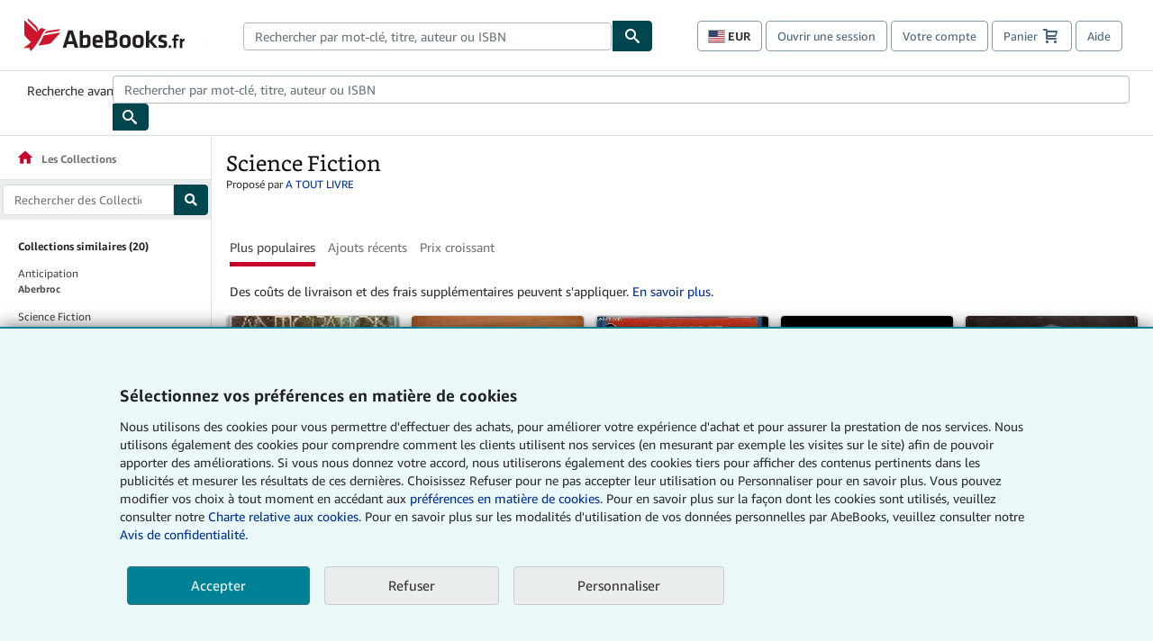

--- FILE ---
content_type: text/html;charset=utf-8
request_url: https://www.abebooks.fr/collections/sc/science-fiction/1r3rcy90Mi0JSb8eItrbNU?cm_sp=ccbrowse-_-p0-_-collections
body_size: 41702
content:


<html lang="fr"><head><meta name="dcterms.audience" content="global" /> <meta name="format-detection" content="telephone=no" /> <meta name="google" content="nositelinkssearchbox" /> <meta name="dcterms.rightsHolder" content="1996 - 2026 AbeBooks, Inc." /> <meta name="viewport" content="width=device-width, initial-scale=1" /> <link rel="icon" href="https://www.abebooks.fr/favicon.ico" type="image/x-icon"> <script  data-test-id="global-init-data"> window['abebooks'] = window['abebooks'] || {}; window['abeDomain'] = 'https://www.abebooks.fr'; window['abeCDN'] = '//assets.prod.abebookscdn.com'; window['abeLang'] = { locale:'fr',lang:'fr' }; window['basketAction'] = 'd'; window['basketCount'] = ''; window['timerPix'] = { layout:'r', isMobile:'na', template: 'Collections' }; </script> <script  data-test-id="csa-init-data"> var csaData = { 'site': { 'Application': 'PROD:abebooks.fr', 'Events.Namespace': 'csa_other', 'ObfuscatedMarketplaceId': 'AKPN7Z42809CO', 'Events.SushiEndpoint': 'https://unagi.amazon.com/1/events/com.amazon.csm.csa.prod', 'CacheDetection.RequestID': null, 'CacheDetection.Callback': null, 'LCP.elementDedup': 1, 'lob': '22' }, 'page': { 'pageType': 'Collections', 'subPageType': null, 'pageTypeId':  'COLLECTIONS'  }, 'request': { 'requestId': '', 'sessionId': '' } } </script> <script defer data-test-id="script-react" src="//assets.prod.abebookscdn.com/cdn/fr/scripts/vendor/react18.bundle-8d00f21452.js"></script> <script defer data-test-id="script-utils" src="//assets.prod.abebookscdn.com/cdn/fr/scripts/combined/global-utils-34978c2d62.js" ></script> <script defer data-test-id="script-analytics" src="//assets.prod.abebookscdn.com/cdn/fr/scripts/digitaldata/analytics-c1d3ad1b5d.js" ></script> <script defer data-test-id="script-csa" src="//assets.prod.abebookscdn.com/cdn/fr/scripts/combined/csa-d2548adc80.js" ></script> <script defer data-test-id="script-base" src="//assets.prod.abebookscdn.com/cdn/fr/scripts/combined/global-base.v2-aeeab05675.js" ></script> <script defer data-test-id="script-toggle" src="//assets.prod.abebookscdn.com/cdn/fr/scripts/sitenavtoggle-3061379d91.js" ></script> <script defer data-test-id="script-ie" src="//assets.prod.abebookscdn.com/cdn/fr/scripts/vendor/ie-polyfill.bundle-59bcc8a001.js" ></script> <script defer data-test-id="script-search-suggest" src="//assets.prod.abebookscdn.com/cdn/fr/scripts/components/searchautosuggest-eba45e873a.js" charset="UTF-8" ></script> <script defer data-test-id="script-eventbus" src="//assets.prod.abebookscdn.com/cdn/fr/scripts/components/eventbus-652c0b758f.js" charset="UTF-8" ></script> <script defer data-test-id="script-bootstrap-native" src="//assets.prod.abebookscdn.com/cdn/fr/scripts/bootstrap.native-8472ac070b.js" charset="UTF-8" ></script> <script defer data-test-id="script-change-currency-modal" src="//assets.prod.abebookscdn.com/cdn/fr/scripts/components/changecurrencymodalv2-c4155a7a98.js" charset="UTF-8" ></script> <script defer data-test-id="script-consent" src="//assets.prod.abebookscdn.com/cdn/fr/scripts/components/cookieconsentV2-75777d6009.js" charset="UTF-8" ></script>  <style data-test-id="global-css-inline"> hr{display:block;border:0;border-top:1px solid #ccc;padding:0}abbr,address,article,aside,audio,b,blockquote,body,body div,caption,cite,code,dd,del,details,dfn,dl,dt,em,fieldset,figure,footer,form,h1,h2,h3,h4,h5,h6,header,html,i,iframe,img,ins,kbd,label,legend,li,mark,menu,nav,object,ol,p,pre,q,samp,section,small,span,strong,sub,summary,sup,time,ul,var,video{margin:0;padding:0;border:0;vertical-align:baseline}article,aside,details,figure,footer,header,nav,section,summary{display:block}a{margin:0;padding:0;vertical-align:baseline;background:0 0;text-decoration:none}blockquote,q{quotes:none}blockquote:after,blockquote:before,q{margin-bottom:25px}q:after,q:before{content:""}html.mobile{-webkit-text-size-adjust:100%;-ms-text-size-adjust:100%}embed,img,object{max-width:100%}button,input,select,textarea{margin:0}input[type=number]::-webkit-inner-spin-button,input[type=number]::-webkit-outer-spin-button{-webkit-appearance:none;margin:0}input[type=number]{-moz-appearance:textfield}@font-face{font-family:"Amazon Ember";font-display:swap;font-style:normal;font-weight:400;src:url(//assets.prod.abebookscdn.com/cdn/shared/fonts/ember/AmazonEmber_W_Rg.woff2) format("woff2"),url(//assets.prod.abebookscdn.com/cdn/shared/fonts/ember/AmazonEmber_W_Rg.woff) format("woff")}@font-face{font-family:"Amazon Ember";font-display:swap;font-style:normal;font-weight:700;src:url(//assets.prod.abebookscdn.com/cdn/shared/fonts/ember/AmazonEmber_W_Bd.woff2) format("woff2"),url(//assets.prod.abebookscdn.com/cdn/shared/fonts/ember/AmazonEmber_W_Bd.woff) format("woff")}@font-face{font-family:"Amazon Ember";font-display:swap;font-style:italic;font-weight:400;src:url(//assets.prod.abebookscdn.com/cdn/shared/fonts/ember/AmazonEmber_W_RgIt.woff2) format("woff2"),url(//assets.prod.abebookscdn.com/cdn/shared/fonts/ember/AmazonEmber_W_RgIt.woff) format("woff")}@font-face{font-family:"Bookerly Regular";font-display:swap;font-style:normal;font-weight:400;src:url(//assets.prod.abebookscdn.com/cdn/shared/fonts/ember/BookerlyLCD_W_Rg.woff2) format("woff2"),url(//assets.prod.abebookscdn.com/cdn/shared/fonts/ember/BookerlyLCD_W_Rg.woff) format("woff")}body{background:#efefef;color:#333!important;font-family:"Amazon Ember","Helvetica Neue",Helvetica,Arial,sans-serif;font-size:14px;line-height:1.428;letter-spacing:0;word-spacing:0;margin:0;padding:0;-webkit-text-size-adjust:100%}#a-page,#main-1{background:#fff}input{font-family:inherit}a:visited{color:#74008c}a:link{color:#039}a:hover{color:#039;text-decoration:underline}a:active{color:#c7002c}a.linkLike{cursor:pointer;color:#039}ol,ul{margin-top:0;margin-bottom:10px;padding-left:10px}ol ol,ol ul,ul ol,ul ul{margin-bottom:0}ol{list-style:decimal;margin-left:10px;padding-left:10px}li{margin-bottom:5px}p{line-height:1.45em;margin:0 0 1em}textarea{background:#fff}ol a,ul a{text-decoration:none}img{border:0}.h1,.h2,.h3,.h4,.h5,.h6,h1,h2,h3,h4,h5,h6{font-family:"Amazon Ember","Helvetica Neue",Helvetica,Arial,sans-serif;font-weight:700;line-height:1.25;color:inherit;margin-top:15px;margin-bottom:10px}.h1 .small,.h1 small,.h2 .small,.h2 small,.h3 .small,.h3 small,.h4 .small,.h4 small,.h5 .small,.h5 small,.h6 .small,.h6 small,h1 .small,h1 small,h2 .small,h2 small,h3 .small,h3 small,h4 .small,h4 small,h5 .small,h5 small,h6 .small,h6 small{font-weight:400;line-height:1;color:#697576}h1{color:#111;font-family:"Bookerly Regular","Helvetica Neue",Helvetica,Arial,sans-serif;font-size:20px;line-height:1.25;font-weight:400}h2{color:#222;font-size:18px;line-height:1.25;padding-bottom:4px}h3{color:#333;font-size:14px;margin-bottom:8px;margin-top:5px}h4{color:#333;font-size:14px;margin-bottom:8px;margin-top:8px}h5,h6{margin-bottom:5px;margin-top:5px}.h1 .small,.h1 small,.h2 .small,.h2 small,.h3 .small,.h3 small,h1 .small,h1 small,h2 .small,h2 small,h3 .small,h3 small{font-size:85%}.h4 .small,.h4 small,.h5 .small,.h5 small,.h6 .small,.h6 small,h4 .small,h4 small,h5 .small,h5 small,h6 .small,h6 small{font-size:75%}#logo{background-repeat:no-repeat;display:block;float:left;height:40px;overflow:hidden;white-space:nowrap;width:250px}.locale-com #logo{background-image:url(/cdn/shared/images/common/logos/abebooks-logo-com.png)}.locale-uk #logo{background-image:url(/cdn/shared/images/common/logos/abebooks-logo-uk.png)}.locale-de #logo{background-image:url(/cdn/shared/images/common/logos/abebooks-logo-de.png)}.locale-fr #logo{background-image:url(/cdn/shared/images/common/logos/abebooks-logo-fr.png)}.locale-it #logo{background-image:url(/cdn/shared/images/common/logos/abebooks-logo-it.png)}.locale-es #logo{background-image:url(/cdn/shared/images/common/logos/abebooks-logo-es.png)}.locale-zvab #logo{background-image:url(/cdn/shared/images/common/logos/zvab-logo.png)}@media screen and (max-width:875px){#logo{background-size:auto 28px;height:32px;max-width:320px;width:164px}}.cf:after,.cf:before,.clearfix:after,.clearfix:before{content:"";display:table}.cf:after,.clearfix:after{clear:both}.cf,.clearfix{zoom:1}.hidden{display:none!important;visibility:hidden!important}.invisible{visibility:hidden}.hide{display:none}.show{display:block!important}.pull-right,.right{float:right!important}.left,.pull-left{float:left!important}.block{display:block!important}.inline{display:inline!important}.inline-block{display:inline-block!important}.center-block{display:block;margin-left:auto;margin-right:auto}.clear-all{clear:both}.visible-xs-block{display:none!important}#container,#wrapper{position:relative;margin:0 auto}#container{background:#fff}.lg-centered{max-width:700px;margin:0 auto}.liquid-left,.liquid-right{display:flex;flex-flow:row}.liquid-fluid-col,.liquid-fluid-col-clean,.liquid-fluid-col-min{flex:1}.liquid-left .liquid-static-col{float:left}.liquid-left .liquid-fluid-col{border-left:1px solid #c1c1c1;box-shadow:inset 4px 0 5px -5px #c1c1c1}.liquid-right .liquid-static-col{float:right}.liquid-right .liquid-fluid-col{border-right:1px solid #c1c1c1;box-shadow:inset -4px 0 5px -5px #c1c1c1}.liquid-static-col{word-wrap:break-word}.liquid-fluid-col,.liquid-fluid-col-clean,.liquid-fluid-col-min{width:auto;overflow:hidden}.liquid-fluid-col,.liquid-fluid-col-clean{padding-left:20px;padding-right:20px}@media screen and (max-width:768px){.liquid-left,.liquid-right{display:block}.liquid-static-col{float:none!important;width:inherit!important}.liquid-fluid-col{overflow:visible!important;border:none!important;box-shadow:none!important}}#abe-header{background:none repeat scroll 0 0 #fff;padding:2px 0 0}.top-nav{padding:16px 5px}.top-nav .wrapper{max-width:1240px;margin:0 auto}.abenav-belt{display:flex;align-items:center}.abenav-belt-left{flex:none}.abenav-belt-fill{flex:auto}.abenav-belt-right{flex:none}ul#account-nav,ul#global-nav-links{list-style:none;margin:0;padding:0 10px}ul#account-nav li,ul#global-nav-links li{display:inline-block;margin:0}#account-nav{margin-right:0;text-align:right}#account-nav a,#account-nav button{border:1px solid #8799a9;background:0 0;font-family:inherit;border-radius:4px;color:#47667e;font-size:13px;font-weight:400;margin-right:4px;padding:8px 12px;position:relative;text-decoration:none;cursor:pointer;line-height:normal}#account-nav a:hover,#account-nav button:hover{border-color:#3d464e}#abe_prefs.loading{visibility:hidden}#abe_prefs.loaded #abe_prefs_curr,#abe_prefs.loaded #abe_prefs_shipdest{visibility:visible}#abe_prefs #abe_prefs_curr,#abe_prefs #abe_prefs_shipdest{visibility:hidden;display:inline-block}#abe_prefs #abe_prefs_curr{min-width:3.25ch;text-align:right;font-weight:700;color:#333}#abe_prefs #abe_prefs_shipdest{background-size:cover;background-position:50%;position:relative;display:inline-block;border:1px solid #aab7b8;margin:-1;box-sizing:content-box;width:1.333333em;line-height:1em}#abe_prefs #abe_prefs_shipdest::before{content:"\00A0"}#main{padding:0 10px 25px}.sr-only{position:absolute;width:1px;height:1px;margin:-1px;padding:0;overflow:hidden;clip:rect(0,0,0,0);border:0}#basket{padding-right:10px;position:relative;white-space:nowrap}#basket>.basket-icon{background-image:url(/cdn/shared/images/header/abe-sprite.png);background-position:-5px -223px;padding:1px 10px;margin-left:2px}@media not all,(min-resolution:192dpi){#basket>.basket-icon{background-image:url(/cdn/shared/images/header/basket.png);background-position:center center;background-repeat:no-repeat}}.bs-count{color:#fff;background-color:#c7002c;border-radius:4px;font-size:11px;position:absolute;top:-12px;right:-2px;display:inline-block;min-width:19px;line-height:1;vertical-align:middle;text-align:center;white-space:nowrap;padding:4px;box-shadow:1px 1px 3px rgba(1,1,1,.38);box-sizing:border-box}#main-navigation{border-bottom:1px solid #ddd;border-top:1px solid #ddd}#main-navigation .nav-wrapper{margin:0 auto;max-width:1240px}#global-nav-links{display:flex;justify-content:space-between;padding:0 10px}#global-nav-links a,#global-nav-links li{flex:none;font-size:14px;font-weight:500;color:#333;padding:12px 0 8px 0;text-decoration:none;margin-bottom:3px}#global-nav-links a:hover,#global-nav-links li:hover{color:#333;box-shadow:0 4px 0 #595959;transition:.25s ease-in-out}.mobile-close{border:medium none;cursor:pointer;font-size:12px;font-weight:400!important;padding:10px;text-align:center;text-transform:uppercase}#mobile-menu{display:none;background:0 0;border:none;height:30px;margin:5px 0 0 5px;padding:0 8px 0 5px;clear:left;cursor:pointer;float:left;color:inherit}#mobile-menu .icon-bar{background-color:#333;display:block;width:16px;height:2px;position:relative;top:8px;left:2px}#mobile-menu .icon-bar+.icon-bar{margin-top:2px}#mobile-menu .toggle-text{font-size:14px;padding:7px 8px 7px 22px;position:relative;top:-5px}.wrapper{width:100%;max-width:1240px;margin:0 auto}.abe-content{background-color:#fff;overflow:auto;width:100%;min-width:320px;max-width:1240px;margin:0 auto;-webkit-font-smoothing:antialiased;-moz-osx-font-smoothing:grayscale}#wrapper{background-color:#fff;width:100%;position:relative;margin:0 auto}#pageHeader{margin-bottom:16px}#pageHeader>h1{padding-left:10px!important}@media screen and (max-width:875px){.abenav-slideout{height:0;overflow:hidden}.abenav-slideout.toggled-on{border-bottom:1px solid #ddd;position:relative;z-index:999;height:auto}.top-nav{padding:10px 5px}#global-nav-links{flex-direction:column}.mobile-close{cursor:pointer}#abe-header .hidden-xs{display:none!important}#abe-header .visible-xs-block{display:block!important}#nav-mobile-search{display:inline!important}#abe-header{padding-top:0}#global-nav-links>a,#global-nav-links>li{padding:8px}#abe_prefs{font-size:12px!important;margin-right:3px;padding:6px!important;float:left;width:auto;border:none!important}#account-nav{font-size:12px;height:35px;display:block;padding:0;position:absolute;right:0;top:0;margin:16px 8px 0 0}#account-nav a{font-size:12px!important;margin-right:3px;padding:4px 8px!important;float:left;width:auto}#account-nav #basket{padding-right:2px;padding-left:4px!important}#account-nav #basket .deftext{display:none;padding-left:1px}#main-navigation{background-color:#fafafa;padding-right:6px}#main-navigation .nav-wrapper{background-color:#fafafa;margin-top:4px}#main-navigation a:hover{background-color:#eaeded;text-decoration:none;box-shadow:none}.to-top{background:rgba(0,0,0,0) url(/cdn/shared/images/header/to-top-arrow.png) no-repeat scroll center top;color:#333;display:block;font-size:10px;padding:17px 0 10px;text-align:center;text-transform:uppercase}.nav-bar{clear:both}#mobile-menu{display:block}ul#account-nav{margin:16px 8px 0 0}}@media (max-width:767px){.mobile #abe-header .hidden-xs{display:none!important}}@media (width > 875px){.locale-com #account-nav,.locale-uk #account-nav{min-width:350px}.locale-com #account-nav.--shopping-prefs,.locale-uk #account-nav.--shopping-prefs{min-width:430px}.locale-de #account-nav,.locale-zvab #account-nav{min-width:375px}.locale-de #account-nav.--shopping-prefs,.locale-zvab #account-nav.--shopping-prefs{min-width:455px}.locale-es #account-nav{min-width:379px}.locale-es #account-nav.--shopping-prefs{min-width:459px}.locale-it #account-nav{min-width:359px}.locale-it #account-nav.--shopping-prefs{min-width:439px}.locale-fr #account-nav{min-width:415px}.locale-fr #account-nav.--shopping-prefs{min-width:495px}}#header-searchbox-form{margin:0}.gnav-searchbox{padding:5px 40px 5px 0}.gnav-searchbox .gnav-searchbox-right{align-items:center;display:flex;float:right;width:auto}.gnav-searchbox .gnav-searchbox-left{align-items:center;display:flex;position:relative}.gnav-searchbox .gnav-searchbox-label{font-weight:400;margin-bottom:0}.gnav-searchbox .gnav-searchbox-field{flex:1;position:relative}.gnav-searchbox .gnav-searchbox-button{background:url(/cdn/shared/images/header/search.png) no-repeat center #00464f;border:1px solid #00464f;border-top-right-radius:4px;border-bottom-right-radius:4px;color:#fff;cursor:pointer;font-size:14px;height:34px;vertical-align:middle;width:44px}.gnav-searchbox .gnav-searchbox-button span{display:none}.gnav-searchbox .gnav-searchbox-options{border:1px solid #999;border-radius:4px;font-size:13px;height:34px;margin-right:3px}.gnav-searchbox .gnav-searchbox-input{border:1px solid #999;border-radius:4px 0 0 4px;box-sizing:border-box;height:34px;font-size:13px;font-family:inherit;padding:6px 35px 6px 12px;width:100%}.gnav-searchbox .gnav-searchbox-input[type=search]::-ms-clear{display:none}.gnav-searchbox .gnav-searchbox-input[type=search]::-webkit-search-cancel-button,.gnav-searchbox .gnav-searchbox-input[type=search]::-webkit-search-decoration,.gnav-searchbox .gnav-searchbox-input[type=search]::-webkit-search-results-button,.gnav-searchbox .gnav-searchbox-input[type=search]::-webkit-search-results-decoration{display:none}.gnav-searchbox .gnav-searchbox-advanced{font-weight:400;margin-left:10px;text-decoration:none}.gnav-searchbox-container-m{float:right;width:calc(100% - 100px)}.gnav-searchbox-m{padding:5px;display:flex;position:relative}.gnav-searchbox-m .gnav-searchbox-left-m{flex:1 0}.gnav-searchbox-m .gnav-searchbox-right-m{flex:0 0}.gnav-searchbox-m .gnav-searchbox-input-m{border:1px solid #999;border-radius:4px 0 0 4px;box-sizing:border-box;height:30px;font-size:13px;padding:6px 19px 6px 8px;width:100%}.gnav-searchbox-m .gnav-searchbox-input-m[type=search]::-ms-clear{display:none}.gnav-searchbox-m .gnav-searchbox-input-m[type=search]::-webkit-search-cancel-button,.gnav-searchbox-m .gnav-searchbox-input-m[type=search]::-webkit-search-decoration,.gnav-searchbox-m .gnav-searchbox-input-m[type=search]::-webkit-search-results-button,.gnav-searchbox-m .gnav-searchbox-input-m[type=search]::-webkit-search-results-decoration{display:none}.gnav-searchbox-m .gnav-searchbox-button-m{background:url(/cdn/shared/images/header/search.png) no-repeat 10px 6px #00464f;border:1px solid #00464f;border-top-right-radius:4px;border-bottom-right-radius:4px;font-size:13px;color:#fff;cursor:pointer;height:30px;vertical-align:middle;width:40px}.gnav-searchbox-m .gnav-searchbox-button-m span{display:none}.far{font-weight:900;-moz-osx-font-smoothing:grayscale;-webkit-font-smoothing:antialiased;display:inline-block;font-style:normal;font-variant:normal;text-rendering:auto;line-height:1}.fa-times:before{content:"\2715"}@media (width <= 875px){#header-searchbox-form{display:none}}@media (width > 875px){.gnav-searchbox-container-m{display:none}}.nst-component .nst-content{box-sizing:border-box;overflow:hidden;-webkit-transition:max-height ease-out .2s;transition:max-height ease-out .2s;padding-top:0;padding-bottom:0}.nst-component .nst-content>.s-toggle{-webkit-transition:-webkit-transform .2s;transition:-webkit-transform .2s;transition:transform .2s;transition:transform .2s,-webkit-transform .2s}.nst-component.nst-is-expanding .nst-content{-webkit-transform:translateY(-10px);transform:translateY(-10px)}.nst-component.nst-is-expanding .nst-content>.s-toggle{-webkit-transform:translateY(10px);transform:translateY(10px)}.nst-component.nst-is-expanded .nst-content>.s-toggle{-webkit-transition:none;transition:none}.nst-component.nst-is-collapsing .nst-content>.s-toggle{-webkit-transform:translateY(-10px);transform:translateY(-10px)}.nst-component.nst-is-collapsed .nst-content{display:none}.nst-fix-safari-bug{-webkit-transition:none!important;transition:none!important}#breadcrumbs{margin:12px 0 16px}#breadcrumb-trail>a,.breadcrumb{white-space:nowrap;overflow:hidden;text-overflow:ellipsis;vertical-align:middle;display:inline-block;font-size:.875rem}.breadcrumb+.breadcrumb:before{content:"";background-image:url("data:image/svg+xml,%3csvg width='6' height='10' xmlns='http://www.w3.org/2000/svg'%3e%3cpath d='M1 9l4-4-4-4' stroke='%23B1BAC3' stroke-width='2' fill='none' fill-rule='evenodd' stroke-linecap='round' stroke-linejoin='round'/%3e%3c/svg%3e");background-position:center center;background-repeat:no-repeat;width:24px;height:10px;display:inline-block}.breadcrumb-long{max-width:500px}@media screen and (max-width:1100px){.breadcrumb-long{max-width:400px}}@media screen and (max-width:980px){.breadcrumb-long{max-width:250px}}@media screen and (max-width:920px){.breadcrumb-long{max-width:225px}}@media screen and (max-width:880px){.breadcrumb-long{max-width:200px}}@media screen and (max-width:845px){.breadcrumb-long{max-width:175px}}@media screen and (max-width:810px){.breadcrumb-long{max-width:155px}}@media screen and (max-width:767px){.breadcrumb-long{max-width:290px}}@media screen and (max-width:650px){.breadcrumb-long{max-width:185px}}@media screen and (max-width:495px){.breadcrumb-long{max-width:90px}}.breadcrumb-short{max-width:145px}@media screen and (max-width:810px){.breadcrumb-short{max-width:135px}}@media screen and (max-width:767px){.breadcrumb-short{max-width:145px}}@media screen and (max-width:650px){.breadcrumb-short{max-width:95px}}@media screen and (max-width:495px){.breadcrumb-short{max-width:48px}}iframe.breadcrumbs{height:57px}.skip-link{position:absolute;z-index:-1000;border:5px solid #fff}.skip-link:active,.skip-link:focus{background-color:#fff;margin-top:10px;margin-left:10px;z-index:1000;text-decoration:underline}.abe-auto-suggest-container{position:relative;width:100%}.abe-auto-suggest-container .react-autosuggest__container{position:relative}.abe-auto-suggest-container .react-autosuggest__input{display:block;width:100%;height:34px;padding:6px 28px 6px 12px;font-size:14px;line-height:1.42857;color:#555;background-color:#fff;background-image:none;border:1px solid #ccc;border-radius:4px;-webkit-box-shadow:inset 0 1px 1px rgba(0,0,0,.075);box-shadow:inset 0 1px 1px rgba(0,0,0,.075);-webkit-transition:border-color ease-in-out .15s,box-shadow ease-in-out .15s;-o-transition:border-color ease-in-out .15s,box-shadow ease-in-out .15s;transition:border-color ease-in-out .15s,box-shadow ease-in-out .15s}.abe-auto-suggest-container .react-autosuggest__input:focus{outline:2px solid #0085b3}.abe-auto-suggest-container .react-autosuggest__input::-moz-placeholder{color:#999;opacity:1}.abe-auto-suggest-container .react-autosuggest__input:-ms-input-placeholder{color:#999}.abe-auto-suggest-container .react-autosuggest__input::-webkit-input-placeholder{color:#999}.abe-auto-suggest-container .react-autosuggest__input::-ms-clear{display:none}.abe-auto-suggest-container .react-autosuggest__input::-webkit-search-cancel-button{display:none}.abe-auto-suggest-container .react-autosuggest__input--open{border-bottom-left-radius:0;border-bottom-right-radius:0}.abe-auto-suggest-container .react-autosuggest__input[disabled]{background-color:#eee}.abe-auto-suggest-container .react-autosuggest__suggestions-container{display:none}.abe-auto-suggest-container .react-autosuggest__suggestions-container--open{display:block;position:absolute;width:100%;border:1px solid #ccc;background-color:#fff;border-bottom-left-radius:4px;border-bottom-right-radius:4px;max-height:400px;overflow-y:auto;z-index:10000}.abe-auto-suggest-container .react-autosuggest__suggestions-list{margin:0;padding:0;list-style-type:none}.abe-auto-suggest-container .react-autosuggest__suggestion{cursor:pointer;font-size:15px;margin-bottom:0;padding:5px 0 10px 10px}.abe-auto-suggest-container .react-autosuggest__suggestion--highlighted{background-color:#eaeded}.abe-auto-suggest-container .react-autosuggest__clear{color:#555;cursor:pointer;font-size:15px;border:0;background:0 0;padding:8px;position:absolute}@media screen and (width > 875px){.abe-auto-suggest-container .react-autosuggest__clear{right:5px;top:0}}@media screen and (width <= 875px){.abe-auto-suggest-container .react-autosuggest__clear{right:0;top:-1px}}.close{float:right;font-size:21px;font-weight:700;line-height:1;color:#000;text-shadow:0 1px 0 #fff;opacity:.2}.close:focus,.close:hover{color:#000;text-decoration:none;cursor:pointer;opacity:.5}button.close{padding:0;cursor:pointer;background:0 0;border:0;-webkit-appearance:none}body.modal-open{overflow:hidden}.modal-backdrop{position:fixed;top:0;right:0;bottom:0;left:0;z-index:1040;background-color:#000;opacity:.5}.change-shopping-preferences-modal{display:none;overflow:auto;overflow-y:scroll;position:fixed;top:0;right:0;bottom:0;left:0;z-index:1050;-webkit-overflow-scrolling:touch;outline:0;padding:10px}.change-shopping-preferences-modal.show{display:block}.change-shopping-preferences-modal .modal-dialog{position:relative;width:auto;margin:10px;max-width:600px}.change-shopping-preferences-modal .modal-content{background-color:#fff;border-radius:6px;-webkit-box-shadow:0 3px 9px rgba(0,0,0,.5);box-shadow:0 3px 9px rgba(0,0,0,.5);background-clip:padding-box;outline:0;top:100px;position:static;display:flex;flex-direction:column;max-height:calc(100vh - 60px)}@media (max-width:767px){.change-shopping-preferences-modal .modal-content{border:none;border-radius:2px}}.change-shopping-preferences-modal .modal-header{padding:15px;border-bottom:1px solid #e5e5e5;min-height:16.428571429px;flex:0 0 auto}.change-shopping-preferences-modal .modal-header .close{margin-top:-2px}.change-shopping-preferences-modal .modal-title{margin:0;line-height:1.428571429}.change-shopping-preferences-modal .modal-body{position:relative;padding:15px;flex:1;overflow:auto}@media (min-width:768px){.change-shopping-preferences-modal .modal-dialog{width:600px;margin:30px auto}.change-shopping-preferences-modal .modal-content{-webkit-box-shadow:0 5px 15px rgba(0,0,0,.5);box-shadow:0 5px 15px rgba(0,0,0,.5)}}.change-shopping-preferences-modal .description{color:#333;font-size:1em;margin-bottom:8px}.change-shopping-preferences-modal .currency-help-link{color:#039}.change-shopping-preferences-modal .form-group{visibility:hidden;padding-inline:8px;display:flex;flex-flow:column nowrap;gap:8px}.change-shopping-preferences-modal .form-group label{font-weight:400}.change-shopping-preferences-modal .form-group .--hidden{display:none}.change-shopping-preferences-modal .selector-container .currency-selector,.change-shopping-preferences-modal .selector-container .shipping-destination-selector{cursor:pointer}.change-shopping-preferences-modal .non-supported-currency-warning{background-color:#efefef;display:inline-flex;align-items:start;padding:16px;border:1px solid #b1bac3;border-radius:4px;margin-bottom:16px}.change-shopping-preferences-modal .non-supported-currency-warning .currency-message-icon{width:24px;height:24px;margin-right:16px;flex:0 0 auto}.change-shopping-preferences-modal .non-supported-currency-warning .currency-warning-text{margin:0}.change-shopping-preferences-modal .disclaimer{font-size:.875em;display:inline-flex;gap:8px;align-items:start;margin-bottom:8px}.change-shopping-preferences-modal .disclaimer .disclaimer-text{margin:0}.change-shopping-preferences-modal .disclaimer .disclaimer-icon{display:none;background-repeat:no-repeat;width:16px;height:16px;margin-top:2px;flex:0 0 auto}.change-shopping-preferences-modal .modal-body-overlay{visibility:visible;position:absolute;inset:16px 8px;background:#f1f1f1;border-radius:4px;display:flex;flex-flow:column nowrap;justify-content:center;align-items:center}.change-shopping-preferences-modal .modal-body-overlay .modal-loading-status{display:flex;flex-flow:row nowrap;align-items:center;gap:8px}@media (min-width:480px){.change-shopping-preferences-modal .disclaimer,.change-shopping-preferences-modal .selector-container{margin-inline-end:32px}}@media (min-width:480px){.change-shopping-preferences-modal .selector-container{max-width:380px}}.change-shopping-preferences-modal #shopping-preferences-error-alert{display:none;margin:0 0 16px 0}.change-shopping-preferences-modal #shopping-preferences-overlay-saved-message,.change-shopping-preferences-modal #shopping-preferences-overlay-saving-message{display:none;margin:0}.change-shopping-preferences-modal #shopping-preferences-overlay-initializing-message{display:block;margin:0}.change-shopping-preferences-modal #shopping-preferences-overlay-loading-icon,.change-shopping-preferences-modal #shopping-preferences-overlay-saved-icon{width:24px}.change-shopping-preferences-modal #shopping-preferences-overlay-saved-icon{display:none}.change-shopping-preferences-modal .modal-btn{font-family:"Amazon Ember","Helvetica Neue",Helvetica,Arial,sans-serif;font-size:1rem;font-weight:400;line-height:1.5rem;text-align:inherit;appearance:none;margin-block:0;margin-inline:0;cursor:pointer;display:inline-flex;flex-direction:row;align-items:center;justify-content:center;box-sizing:border-box;outline:0;height:40px;padding:0 16px;transition:color .1s ease 0s,background-color .1s ease 0s,border-color .1s ease 0s;border-radius:22px;white-space:nowrap;position:relative;z-index:0}.change-shopping-preferences-modal .modal-btn:focus{outline-offset:2px;outline:2px solid #008296}.change-shopping-preferences-modal .modal-btn{font-size:1em;border-radius:4px;width:120px;height:36px}.change-shopping-preferences-modal .cancel-btn{border:1px solid #c9d4d7}.change-shopping-preferences-modal .cancel-btn:active,.change-shopping-preferences-modal .cancel-btn:hover{background-color:#b1bac3}.change-shopping-preferences-modal .save-btn{margin-left:8px;color:#fff;background-color:#008296;border:0}.change-shopping-preferences-modal .save-btn:active,.change-shopping-preferences-modal .save-btn:hover{background-color:#004f6c}.change-shopping-preferences-modal .modal-footer{padding:15px;text-align:right;border-top:1px solid #e5e5e5;flex:0 0 auto}.change-shopping-preferences-modal .modal-footer:after,.change-shopping-preferences-modal .modal-footer:before{content:" ";display:table}.change-shopping-preferences-modal .modal-footer:after{clear:both}.change-shopping-preferences-modal .modal-footer .btn+.btn{margin-bottom:0;margin-left:5px}.change-shopping-preferences-modal .modal-footer .btn-group .btn+.btn{margin-left:-1px}.change-shopping-preferences-modal .modal-footer .btn-block+.btn-block{margin-left:0}.change-shopping-preferences-modal.--error .modal-body-overlay,.change-shopping-preferences-modal.--initialized .modal-body-overlay{visibility:hidden}.change-shopping-preferences-modal.--error .form-group,.change-shopping-preferences-modal.--initialized .form-group{visibility:visible}.change-shopping-preferences-modal.--saved .modal-body-overlay,.change-shopping-preferences-modal.--saving .modal-body-overlay{visibility:visible}.change-shopping-preferences-modal.--saved .form-group,.change-shopping-preferences-modal.--saving .form-group{visibility:hidden}.change-shopping-preferences-modal.--saved #shopping-preferences-overlay-loading-icon,.change-shopping-preferences-modal.--saving #shopping-preferences-overlay-loading-icon{display:none}.change-shopping-preferences-modal.--error #shopping-preferences-overlay-initializing-message,.change-shopping-preferences-modal.--initialized #shopping-preferences-overlay-initializing-message,.change-shopping-preferences-modal.--saved #shopping-preferences-overlay-initializing-message,.change-shopping-preferences-modal.--saving #shopping-preferences-overlay-initializing-message{display:none}.change-shopping-preferences-modal.--error #shopping-preferences-error-alert{display:block}.change-shopping-preferences-modal.--saving #shopping-preferences-overlay-loading-icon,.change-shopping-preferences-modal.--saving #shopping-preferences-overlay-saving-message{display:block}.change-shopping-preferences-modal.--saving .modal-footer button,.change-shopping-preferences-modal.--saving .modal-header button{pointer-events:none}.change-shopping-preferences-modal.--saving .modal-footer button{opacity:.5}.change-shopping-preferences-modal.--saved #shopping-preferences-overlay-saved-icon,.change-shopping-preferences-modal.--saved #shopping-preferences-overlay-saved-message{display:block}.change-shopping-preferences-modal.--saved .modal-footer .save-btn{pointer-events:none;opacity:.5}.shopping-preferences-modal-trigger{padding:0;cursor:pointer;border-top:0;border-left:0;border-right:0}.shopping-preferences-modal-trigger.mrdn-link-tertiary{border-color:unset}#shopping-preferences-non-supported-currency-optgroup.--disabled{display:none}#shopping-preferences-non-supported-currency-optgroup.--disabled option{display:none}.form-control{display:block;width:100%;padding:6px 12px;font-size:14px;line-height:1.428571429;color:rgb(85.425,85.425,85.425);background-color:#fff;background-image:none;border:1px solid #ccc;border-radius:4px;transition:border-color ease-in-out .15s,box-shadow ease-in-out .15s;height:34px}.form-control:focus{outline:2px solid #0085b3}.form-control{-webkit-box-shadow:inset 0 1px 1px rgba(0,0,0,.075);box-shadow:inset 0 1px 1px rgba(0,0,0,.075)}.form-control::-moz-placeholder{color:#999;opacity:1}.form-control:-ms-input-placeholder{color:#999}.form-control::-webkit-input-placeholder{color:#999}.form-control[disabled],.form-control[readonly],fieldset[disabled] .form-control{cursor:not-allowed;background-color:rgb(238.425,238.425,238.425);opacity:1}.deprecation{background-color:#ffb952;font-size:16px;padding:16px 0}.deprecation>.wrapper{padding-left:62px;background:url(/cdn/shared/images/Shared/css/ie11.svg) top left no-repeat}.deprecation>.wrapper>p{margin:0}.deprecation>.wrapper>p>span{display:block}@media screen and (max-width:875px){.deprecation{padding:12px 10px;font-size:14px}.deprecation>.wrapper{background-size:37px 40px;padding-left:50px}.deprecation>.wrapper>p>span{display:inline}}#notifications{position:fixed;width:320px;bottom:10px;right:10px;z-index:9999999}.msg-body,.msg-title{padding-left:42px;position:relative}.msg-title{font-weight:500;position:relative}.msg-title>p{overflow:hidden;text-overflow:ellipsis;white-space:nowrap;max-width:230px;margin:0;padding-top:10px;padding-bottom:10px}.msg-title+.msg-body-leg>div,.msg-title+.msg-body>div{margin-top:-10px}.msg-body,.msg-body-leg{overflow:hidden;padding-right:10px}.msg-body-leg>div.closed{display:none;visibility:hidden}.msg-body-leg>div.opened{display:block;visibility:visible}.msg-body>div{padding-top:10px;-webkit-transition:-webkit-transform .3s ease;-moz-transition:-moz-transform .3s ease;-ms-transition:-ms-transform .3s ease;transition:transform .3s ease;will-change:transform}.msg-body>div.opened{-webkit-transform:translate(0,0);-moz-transform:translate(0,0);-ms-transform:translate(0,0);transform:translate(0,0)}.msg-body>div.closed{position:absolute;-webkit-transform:translate(0,-100%);-moz-transform:translate(0,-100%);-ms-transform:translate(0,-100%);transform:translate(0,-100%)}.msg-body>p{margin-bottom:5px}.msg-body>p:first-child{padding-top:10px}.msg-more{font-weight:400;font-size:12px;position:absolute;right:10px;top:50%;transform:translateY(-50%);-webkit-transform:translateY(-50%);cursor:pointer}.msg-more:hover{text-decoration:none}.not-container{position:relative;font-size:13px;margin-bottom:5px;background-repeat:no-repeat;background-size:22px 22px;background-position:10px 10px;-webkit-box-shadow:0 0 10px 1px rgba(0,0,0,.2);-moz-box-shadow:0 0 10px 1px rgba(0,0,0,.2);box-shadow:0 0 10px 1px rgba(0,0,0,.2)}.not-container>p{margin:0}.level-warn{background-image:url(/cdn/shared/images/common/icons/icon_warning.png);border:1px solid #d32236;background-color:#fce8f3}.level-info{background-image:url(/cdn/shared/images/common/icons/icon_info.png);border:1px solid #388aab;background-color:#f7fcfc}#abe-gdpr{background:#f5f9fa}#abe-gdpr>div{font-size:13px;line-height:1.25;margin:0 auto;min-width:320px;max-width:1240px;text-align:left;padding:13px 40px 13px 10px;position:relative}.gdpr-close{cursor:pointer;position:absolute;line-height:1;right:10px;top:50%;transform:translateY(-50%);-webkit-transform:translateY(-50%)}#mobileBanner{left:0;position:absolute;top:-40px;font-size:20px;padding:0 10px 10px;width:98%}#mobileBanner .close{font-size:1.25em}.m-portrait{top:-65px!important;font-size:35px!important}.m-portrait .r-toggle:before{width:45px!important;height:45px!important;margin-top:5px!important}.m-portrait #mv-off:before{background-position:0 -45px}.viewport-p{margin-top:75px!important}.m-landscape{top:-50px!important;font-size:25px!important;padding:0 10px!important}.m-landscape .r-toggle:before{width:35px!important;height:35px!important}.m-landscape #mv-off:before{background-position:0 -35px}.viewport-l{margin-top:65px!important}.viewport{margin-top:55px!important}.r-toggle{display:inline-block;font-weight:700;text-decoration:none}#mv-on{color:#039!important;text-decoration:underline}#mv-none{display:none;font-size:.8em;padding-top:5px}#mobileBanner-link{font-family:Arial;font-size:1.3em;font-weight:700;text-decoration:none}.mobileBanner-message{font-family:Arial;font-size:1.3em}#mobileBanner-message-box{margin-top:3px}.mobile-nav-bg{background-color:#40505e;background:linear-gradient(to bottom,#586571,#40505e);border-bottom-color:#33373a;border-top-color:#33373a}.new-here{background:#c9d4d7;width:100%;position:absolute;padding:10px;top:0;left:0}.hero-notification{border:1px solid #b9dde1;background-color:#fafafa;position:relative}.hero-notification::before{content:" ";background-image:url(/cdn/shared/images/common/icons/icon_info.png);background-size:36px 36px;height:36px;width:36px;position:absolute;top:20px;left:20px}.hero-notification>.body{padding:20px 20px 20px 70px}footer{background-color:#f5f9fa;line-height:1.428}#footer-container{font-size:12px}#footer-container{position:relative;margin:0 auto 0 auto;max-width:1240px}#footer-container h4{font-size:14px;line-height:1.428;margin:5px 0 8px;padding:0;text-shadow:none}.footer-col{float:left;margin-right:2.5%;padding-top:5px;width:16%}#footer-abebooks-subs>ul,#footer-companies>ul,.footer-col>ul{margin:0;list-style:none;padding:0}#footer-abebooks-subs>ul>li,#footer-companies>ul>li,.footer-col>ul>li{margin:0 0 5px;list-style:none}#footer-companies-list li{display:inline-block;padding-left:5px;padding-right:5px}#footer-legal{margin:auto;max-width:880px;text-align:center;color:#555;line-height:140%;font-size:12px;padding-bottom:16px}#site-links{margin-bottom:40px;padding-left:90px}#site-links a{color:#47667e;display:block;font-size:12px;padding:5px 0}#footer-companies{margin-top:35px;text-align:center}#footer-companies a{color:#47667e;padding:0 12px}#footer-abebooks-subs{margin:10px 0 30px 0;text-align:center}#footer-abebooks-subs a{color:#47667e}#footer-abebooks-subs span{color:#555!important;font-size:12px}@media screen and (max-width:1125px){#footer-container{width:inherit}}#mobile-footer-companies{display:none}.footer-site-toggle{display:none}.desc-block{color:#8c8c8c!important;display:block;font-size:11px;padding-left:0}#footer-abebooks-subs,#footer-companies{display:block}a.to-top{color:#333;display:block;font-size:14px;padding:30px 0 10px;text-align:center;background:transparent no-repeat scroll center top url(/cdn/shared/images/header/to-top-arrow.png);background-position:50% 15px;margin:0 0 15px}@media screen and (max-width:875px){.to-top{font-size:12px}.footer-site-toggle{display:block;margin-bottom:10px;margin-top:5px;text-align:center}.footer-logo{display:none}.search-entry{clear:left}#mobile-footer{display:block!important;width:100%!important}#site-links{border:1px solid #ddd;border-radius:4px;margin-bottom:10px!important;padding-left:0!important}#site-links div{float:none;width:100%}#site-links h4{background:url(/cdn/shared/images/header/footer-toggle-down.png) right 10px top -1px no-repeat scroll transparent;border-bottom:1px solid #ddd;color:#039;font-size:12px!important;font-weight:700;margin-bottom:0!important;padding:0 5px 10px 15px!important;position:relative}#site-links h4.active{background:url(/cdn/shared/images/header/footer-toggle-up.png) right 10px top -1px no-repeat scroll transparent;border-bottom:1px solid #ddd!important;display:block}#site-links h4.last{border-bottom:none}#site-links a{border-bottom:1px solid #ddd;color:#039!important;padding:10px 15px}#site-links ul{margin-bottom:0!important}#site-links li{background:#fff;margin-bottom:0!important}#site-links ul:after,#site-links ul:before{content:"";display:table}#site-links ul:after{clear:both}#site-links ul{zoom:1}.footer-col{border-top:none}#mobile-footer-companies{display:block}#footer-about-header,#footer-help-header,#footer-sell-header,#footer-shop-header,#footer-social-header,#mobile-footer-companies-header{cursor:pointer}#footer-container{padding:0 10px 20px 10px}#footer-abebooks-subs,#footer-companies{display:none}}@media screen and (max-width:475px){#site-links li{float:none;width:auto}}*,:after,:before{-webkit-box-sizing:border-box;-moz-box-sizing:border-box;box-sizing:border-box}.btn-default{color:#333!important}.text-center{text-align:center}.price{color:#c7002c;font-weight:700} </style> <script>window["atfpayload"]="//assets.prod.abebookscdn.com/cdn/fr/docs/CSS/global/base-0c37c024b2.css"</script>  <link rel="stylesheet" data-test-id="css-abe-min" href="//assets.prod.abebookscdn.com/cdn/fr/docs/CSS/legacy/abe-b6b6f3df99.css" /> <script defer data-test-id="script-rum" src="//assets.prod.abebookscdn.com/cdn/fr/scripts/cwrumclient-99c64d2949.js"></script> <script  data-test-id="rum-script-config"> window.abebooks.awsRumConfig = { guestRoleArn: 'arn:aws:iam::767397890288:role/rum-app-monitor-unauthenticated-role', identityPoolId: 'us-east-1:f13a4d50-4dfe-4d56-aef3-a044e663246b', appMonitorId: '22986a6a-aa75-4e3c-be7e-e41ef238cd3b', appVersion: 'PROD:abebooks.fr', sessionSampleRate: 0.1, endpoint: 'https://dataplane.rum.us-east-1.amazonaws.com', region: 'us-east-1', pageId: 'Collections', pageTags: [ 'COLLECTIONS' ] }; </script> <script defer data-test-id="script-shoppingpreferenceswidget" src="//assets.prod.abebookscdn.com/cdn/fr/scripts/langs/shoppingpreferenceswidget-fr-e83b6388c5.js" charset="UTF-8"></script><title>Acheter les livres de la Collection « Science Fiction » | AbeBooks: A TOUT LIVRE</title><meta charset="UTF-8"/><meta name="description" content="Parcourir et acheter dans une large sélection de livres de la Collection « Science Fiction » sur AbeBooks.fr."/><script defer src="https://assets.prod.abebookscdn.com/cdn/com/scripts/jquery/jquery-3.6.0.min.js"></script><script defer src="https://assets.prod.abebookscdn.com/cdn/com/scripts/lib/masonry/masonry.min.js"></script><script defer src="https://assets.prod.abebookscdn.com/cdn/com/scripts/lib/masonry/imagesloaded.min.js"></script><script defer src="https://assets.prod.abebookscdn.com/cdn/com/scripts/vendor/mustache/mustache.min.js?v19.11"></script><script defer src="https://assets.prod.abebookscdn.com/cdn/com/scripts/vendor/photoswipe/photoswipe.js"></script><script defer src="https://assets.prod.abebookscdn.com/cdn/com/scripts/vendor/photoswipe/photoswipe-ui-default.js"></script><script defer src="https://assets.prod.abebookscdn.com/cdn/com/scripts/combined/collections.js"></script><link rel="stylesheet" href="https://assets.prod.abebookscdn.com/cdn/com/docs/CSS/collections/collection.page.css"/><link rel="stylesheet" href="https://assets.prod.abebookscdn.com/cdn/com/docs/CSS/vendor/photoswipe/photoswipe.css"/><link rel="canonical" href="https://www.abebooks.fr/collections/sc/science-fiction/1r3rcy90Mi0JSb8eItrbNU"/><link rel="alternate" href="https://www.abebooks.com/collections/sc/science-fiction/1r3rcy90Mi0JSb8eItrbNU" hreflang="en"/><link rel="alternate" href="https://www.abebooks.co.uk/collections/sc/science-fiction/1r3rcy90Mi0JSb8eItrbNU" hreflang="en-GB"/><link rel="alternate" href="https://www.iberlibro.com/colecciones/sc/science-fiction/1r3rcy90Mi0JSb8eItrbNU" hreflang="es-ES"/><link rel="alternate" href="https://www.abebooks.de/sammlungen/sc/science-fiction/1r3rcy90Mi0JSb8eItrbNU" hreflang="de-DE"/><link rel="alternate" href="https://www.abebooks.fr/collections/sc/science-fiction/1r3rcy90Mi0JSb8eItrbNU" hreflang="fr-FR"/><link rel="alternate" href="https://www.abebooks.it/collezioni/sc/science-fiction/1r3rcy90Mi0JSb8eItrbNU" hreflang="it-IT"/></head><body><div id="wrapper"> <header id="abe-top" data-test-id="header" role="banner" class="locale-fr"> <div id="abe-gdpr-banner"></div>  <a id="skip-main-nav-link" class="skip-link" href="#content-main" >Passer au contenu principal</a> <div id="abe-header"> <div class="top-nav"> <div class="wrapper cf abenav-belt"> <div class="abenav-belt-left"> <a id="logo" href="/"> <span class="sr-only">AbeBooks.fr</span> </a> </div> <div class="abenav-belt-fill"> <form id="header-searchbox-form" method="post" action="/servlet/SearchResults" name="quickSearch_B" role="search" accept-charset="ISO-8859-1"> <input type="hidden" value="t" name="sts" /> <input type="hidden" value="on" name="searchprefs" /> <input name="ds" value="20" type="hidden" /> <fieldset class="gnav-searchbox"> <div class="gnav-searchbox-left"> <div class="gnav-searchbox-field"> <input class="gnav-searchbox-input" id="header-searchbox-input" type="text" maxlength="100" name="kn" aria-label="Rechercher sur AbeBooks" spellcheck="false" /> <div class="search-auto-suggest-mount" data-id="header-searchbox-input" data-name="kn" data-replace-id="header-searchbox-input" data-class-name="gnav-searchbox-input" data-auto-submit="true" data-placeholder="Rechercher par mot-clé, titre, auteur ou ISBN"></div> </div> <div class="gnav-searchbox-right"> <button class="gnav-searchbox-button" id="header-searchbox-button" type="submit" aria-label="Chercher"><span>Chercher</span></button> </div> </div> </fieldset> </form> </div> <div class="abenav-belt-right"> <ul id="account-nav" class="cf --shopping-prefs" ><li> <button id="abe_prefs" class="loading"> <span id="abe_prefs_shipdest" aria-hidden="true"></span> <span id="abe_prefs_curr" aria-hidden="true"></span> <span id="abe_prefs_description" class="sr-only">Préférences d&#x27;achat du site.</span> </button> </li><li><a id="sign-on" href="/servlet/LoginDirector">Ouvrir une session</a></li><li><a id="my-account" class="hidden-xs" href="/servlet/MembersMenuPL">Votre compte</a></li><li><a id="basket" href="/servlet/ShopBasketPL"><span class="deftext">Panier</span><span class="basket-icon">&nbsp;</span><span id="bskc" class="hide"></span></a></li><li><a id="help" class="hidden-xs" href="https://serviceclient.abebooks.fr/s/?language=fr">Aide</a></li></ul> </div> </div> </div> <div id="main-navigation"> <div class="wrapper"> <nav class="cf"> <button id="mobile-menu" aria-controls="nav-wrapper" aria-expanded="false" type="button" aria-label="Ouvrir le menu principal"> <span class="icon-bar"></span> <span class="icon-bar"></span> <span class="icon-bar"></span> <span class="toggle-text">Menu</span> </button> <div id="header-searchbox-container-m" class="gnav-searchbox-container-m"> <form id="header-searchbox-form-m" method="post" action="/servlet/SearchResults" name="nav-mobile-search" accept-charset="ISO-8859-1"> <input type="hidden" value="t" name="sts" /> <input type="hidden" value="on" name="searchprefs" /> <fieldset class="gnav-searchbox-m"> <div class="gnav-searchbox-left-m"> <input id="header-searchbox-input-m" class="gnav-searchbox-input-m" type="text" maxlength="100" name="kn" aria-label="Rechercher sur AbeBooks" placeholder="" spellcheck="false" /> <div class="search-auto-suggest-mount" data-id="header-searchbox-input-m" data-name="kn" data-replace-id="header-searchbox-input-m" data-class-name="gnav-searchbox-input-m" data-placeholder="Rechercher sur AbeBooks" data-auto-submit="true"></div> </div> <div class="gnav-searchbox-right-m"> <button id="header-searchbox-button-m" class="gnav-searchbox-button-m" type="submit" aria-label="Chercher"><span>Chercher</span></button> </div> </fieldset> </form> </div> <div class="nav-bar cf"> <div id="nav-wrapper" class="nav-wrapper cf abenav-slideout" tabindex="-1" aria-label="Menu principal"> <ul id="global-nav-links" > <li id="mobile-menu-account" class="visible-xs-block"><a href="/servlet/MembersMenuPL">Votre compte</a></li> <li id="mobile-menu-orders" class="visible-xs-block"><a href="/servlet/BuyerOrderTrackPL">Vos commandes</a></li> <li id="mobile-menu-signon" class="visible-xs-block"><a href="/servlet/SignOff?ph=2">Fin de session</a></li> <li id="search-entry" class="search-entry"><a href="/servlet/SearchEntry" title="Recherchez parmi des millions d&#x27;articles en vente sur AbeBooks">Recherche avancée</a></li> <li id="collections-link" class="collections-link"><a href="/collections/" title="Parcourez des catalogues de livres, d&#x27;objets d&#x27;art et de collection">Collections</a></li> <li id="rare-books" ><a href="/livres-anciens-rares-collection/" title="Trouvez des livres rares et de collection">Livres anciens</a></li> <li id="hdr-nbc" ><a href="/articles-de-collection/">Art &amp; Collection</a></li> <li id="hdr-sellers" ><a href="/servlet/BookstoreSearch" title="Trouvez des vendeurs partenaires d&#x27;AbeBooks du monde entier">Vendeurs</a></li> <li id="hdr-sell" ><a href="/vendre-livres/" title="Devenez vendeur sur AbeBooks">Devenir vendeur</a></li> <li id="mobile-menu-help" class="visible-xs-block"><a href="https://serviceclient.abebooks.fr/s/?language=fr">Aide</a></li> <li id="mobile-menu-close" class="visible-xs-block text-center mobile-close"><a href="javascript:void(0)" aria-controls="nav-wrapper" aria-expanded="true" role="button" tabindex="0"><span>Fermer</span></a></li> </ul> </div> </div> </nav> </div> </div> </div>  </header> <main id="abe-content" class="abe-content" data-test-id="main" data-templateId="Collections">

  <div id="main" class="collections collections-browse">


    <div class="flex-container">
      <div class="flex-menu shelf hidden-xs hidden-sm">

<div class="shelf-header">
  <a href="/collections/" title="Livres et objets de collection allant des cartes anciennes aux éditions originales en passant par l&#39;art et la photographie."><span class="material-icons icon-left brand" aria-hidden="true">home</span>Les Collections</a>
</div>

<div>
 <form id="collections-search-form" method="get" action="/collections/search/" role="search">
    <input type="hidden" id="cc-search-cm-tag" name="cm_sp" value="SearchF-_-ccbrowse-_-Results">
    <fieldset class="cc-searchbox">
      <div class="cc-searchbox-left">
        <div class="cc-searchbox-field">
          <label class="hidden" for="cc-search-input">Rechercher des Collections</label>
          <input type="text" id="cc-search-input" name="kn" placeholder="Rechercher des Collections" class="cc-searchbox-input"/>
        </div>
        <div class="cc-searchbox-right">
          <button id="cc-searchbox-button" type="submit" class="cc-searchbox-button">
            <span class="hidden">Chercher</span>
          </button>
        </div>
      </div>
    </fieldset>
  </form>
</div>

  <div id="recommended-collections" class="hidden-xs">
    <h2 class="small">Collections similaires (20)</h2>
    <ul class="list-unstyled">
          <li>
            <div class="friend-collection">
              <a href="/collections/sc/anticipation/5oXxbKoX8iZTMFmK7bSb1M?lang=fr&cm_sp=collections-_-micro_1-_-collections">
                <div class="title">Anticipation</div>
              </a>
              <div>Aberbroc</div>
            </div>
          </li>
          <li>
            <div class="friend-collection">
              <a href="/collections/sc/science-fiction/G0eglVDXaNt44GlP4AUyk?lang=fr&cm_sp=collections-_-micro_2-_-collections">
                <div class="title">Science Fiction</div>
              </a>
              <div>LE GRAND CHENE</div>
            </div>
          </li>
    </ul>
    <div class="text-right m-sm-r m-sm-b"><a class="btn btn-xs btn-link" href="#a-recommended" title="Découvrir plus de Collections associées à Science Fiction">Tout afficher</a></div>
  </div>

  <ul class="list-unstyled">
        <div class="shelf-first-of first">
          <h2>Collections suggérées</h2>
        </div>
      <li id="shelf-coups-coeur" class="shelf-parent" aria-expanded="false" >
        <a class="block" href="/collections/catalogue/coups-coeur?cm_sp=collections-_-coups-coeur-_-ccbrowse" title="Découvrez notre sélection de Collections favorites."><div class="shelf-icon"><span class="material-icons icon-left brand" aria-hidden="true">favorite</span> Nos coups de coeur</div></a>
          <ul class="list-unstyled hidden" role="group">
              <li id="coups-coeur-choix-julie" class="shelf-child ">
                <a class="block" href="/collections/catalogue/choix-julie?cm_sp=collections-_-choix-julie-_-ccbrowse" title="Notre sélection de Collections favorites : cartes postales, livres modernes, beaux-arts, helvetica, cinévogue."><div>Le choix de Julie</div></a>
              </li>
              <li id="coups-coeur-choix-camille" class="shelf-child ">
                <a class="block" href="/collections/catalogue/choix-camille?cm_sp=collections-_-choix-camille-_-ccbrowse" title="Notre sélection de Collections favorites : ex-libris, afficjhes, beatles, cuisine et gastronomie."><div>Le choix de Camille</div></a>
              </li>
          </ul>
      </li>
      <li id="shelf-vendeurs-lhonneur" class="shelf-parent" aria-expanded="false" >
        <a class="block" href="/collections/catalogue/vendeurs-lhonneur?cm_sp=collections-_-vendeurs-lhonneur-_-ccbrowse" title="Explorez les collections de nos vendeurs à l&#39;honneur."><div class="shelf-icon"><span class="material-icons icon-left brand" aria-hidden="true">store</span> Vendeurs à l&#39;honneur</div></a>
          <ul class="list-unstyled hidden" role="group">
              <li id="vendeurs-lhonneur-librairie-galet" class="shelf-child ">
                <a class="block" href="/collections/catalogue/librairie-galet?cm_sp=collections-_-librairie-galet-_-ccbrowse" title="Les collections proposées par La Librairie Le Galet."><div>Librairie Le Galet</div></a>
              </li>
              <li id="vendeurs-lhonneur-pages-volantes" class="shelf-child ">
                <a class="block" href="/collections/catalogue/pages-volantes?cm_sp=collections-_-pages-volantes-_-ccbrowse" title="Les collections proposées par Pages Volantes."><div>Pages Volantes</div></a>
              </li>
              <li id="vendeurs-lhonneur-librairie-feu-follet" class="shelf-child ">
                <a class="block" href="/collections/catalogue/librairie-feu-follet?cm_sp=collections-_-librairie-feu-follet-_-ccbrowse" title="Les collections proposées par la Librairie Le Feu Follet."><div>Librairie Le Feu Follet</div></a>
              </li>
              <li id="vendeurs-lhonneur-bookinerie" class="shelf-child ">
                <a class="block" href="/collections/catalogue/bookinerie?cm_sp=collections-_-bookinerie-_-ccbrowse" title="Les collections proposées par La Bookinerie."><div>La Bookinerie</div></a>
              </li>
          </ul>
      </li>
      <li id="shelf-cadeau-idéal-pour" class="shelf-parent" aria-expanded="false" >
        <a class="block" href="/collections/catalogue/cadeau-idéal-pour?cm_sp=collections-_-cadeau-idéal-pour-_-ccbrowse" title="Le cadeau idéal pour..."><div class="shelf-icon"><span class="material-icons icon-left brand" aria-hidden="true">card_giftcard</span> Le cadeau idéal pour...</div></a>
          <ul class="list-unstyled hidden" role="group">
              <li id="cadeau-idéal-pour-lecteur-insatiable" class="shelf-child ">
                <a class="block" href="/collections/catalogue/lecteur-insatiable?cm_sp=collections-_-lecteur-insatiable-_-ccbrowse" title="Notre sélection pour le lecteur insatiable, toujours à la recherche d&#39;un bon bouquin."><div>... le lecteur insatiable</div></a>
              </li>
              <li id="cadeau-idéal-pour-voyageur" class="shelf-child ">
                <a class="block" href="/collections/catalogue/voyageur?cm_sp=collections-_-voyageur-_-ccbrowse" title="Notre sélection pour le globetrotter aimant partir à l&#39;aventure."><div>... le voyageur</div></a>
              </li>
              <li id="cadeau-idéal-pour-geek" class="shelf-child ">
                <a class="block" href="/collections/catalogue/geek?cm_sp=collections-_-geek-_-ccbrowse" title="Notre sélection pour le geek qui aime voyager entre le monde de la science-fiction et celui de la bande dessinée."><div>... le geek</div></a>
              </li>
              <li id="cadeau-idéal-pour-bibliophile" class="shelf-child ">
                <a class="block" href="/collections/catalogue/bibliophile?cm_sp=collections-_-bibliophile-_-ccbrowse" title="Notre sélection pour le bibliophile à la recherche de belles éditions de collection, des livres signés et des éditions originales."><div>... le bibliophile</div></a>
              </li>
              <li id="cadeau-idéal-pour-collectionneur" class="shelf-child ">
                <a class="block" href="/collections/catalogue/collectionneur?cm_sp=collections-_-collectionneur-_-ccbrowse" title="Notre sélection pour le collectionneur toujours à la recherche d&#39;une perle rare."><div>... le collectionneur</div></a>
              </li>
              <li id="cadeau-idéal-pour-lamateur-dart" class="shelf-child ">
                <a class="block" href="/collections/catalogue/lamateur-dart?cm_sp=collections-_-lamateur-dart-_-ccbrowse" title="Notre sélection pour l&#39;amateur d&#39;art à la recherche de toutes sortes d&#39;objets d&#39;art, photos, dessins ou livres."><div>... l&#39;amateur d&#39;art</div></a>
              </li>
          </ul>
      </li>
        <div class="shelf-first-of">
          <h2>Articles de collection</h2>
        </div>
      <li id="shelf-art-photographie" class="shelf-parent" aria-expanded="false" >
        <a class="block" href="/collections/catalogue/art-photographie?cm_sp=collections-_-art-photographie-_-ccbrowse" title="Explorez la diversité de l&#39;art visuel: dessins originaux, gravures, lithographies..."><div>Art et photographie</div></a>
          <ul class="list-unstyled hidden" role="group">
              <li id="art-photographie-dessins" class="shelf-child ">
                <a class="block" href="/collections/catalogue/dessins?cm_sp=collections-_-dessins-_-ccbrowse" title="Découvrez nos Collections de dessins originaux"><div>Dessins</div></a>
              </li>
              <li id="art-photographie-gravures-estampes" class="shelf-child ">
                <a class="block" href="/collections/catalogue/gravures-estampes?cm_sp=collections-_-gravures-estampes-_-ccbrowse" title="Découvrez une large gamme de gravures et estampes de tout temps."><div>Gravures &amp; Estampes</div></a>
              </li>
              <li id="art-photographie-lithographies" class="shelf-child ">
                <a class="block" href="/collections/catalogue/lithographies?cm_sp=collections-_-lithographies-_-ccbrowse" title="Vous aimez la lithographie? Jetez un oeil à ces Collections !"><div>Lithographies</div></a>
              </li>
              <li id="art-photographie-photographies-originales" class="shelf-child ">
                <a class="block" href="/collections/catalogue/photographies-originales?cm_sp=collections-_-photographies-originales-_-ccbrowse" title="Faites un pas dans le temps avec ces Collections de photographies originales."><div>Photographies originales</div></a>
              </li>
          </ul>
      </li>
      <li id="shelf-cartes-cartographie" class="shelf-parent" aria-expanded="false" >
        <a class="block" href="/collections/catalogue/cartes-cartographie?cm_sp=collections-_-cartes-cartographie-_-ccbrowse" title="Découvrez la vision que l&#39;on avait du monde grâce à ces cartes anciennes."><div>Cartes et cartographie</div></a>
          <ul class="list-unstyled hidden" role="group">
              <li id="cartes-cartographie-cartes" class="shelf-child ">
                <a class="block" href="/collections/catalogue/cartes?cm_sp=collections-_-cartes-_-ccbrowse" title="Seul moyen de se repérer à l&#39;époque, les cartes anciennes sont aujourd&#39;hui des objets de collection."><div>Cartes </div></a>
              </li>
              <li id="cartes-cartographie-atlas" class="shelf-child ">
                <a class="block" href="/collections/catalogue/atlas?cm_sp=collections-_-atlas-_-ccbrowse" title="Découvrez des atlas du monde de toutes les époques."><div>Atlas</div></a>
              </li>
          </ul>
      </li>
      <li id="shelf-documents-éphémères" class="shelf-parent" aria-expanded="false" >
        <a class="block" href="/collections/catalogue/documents-éphémères?cm_sp=collections-_-documents-éphémères-_-ccbrowse" title="Tous les types de documents éphémères : explorez et trouvez la perle rare."><div>Documents éphémères</div></a>
          <ul class="list-unstyled hidden" role="group">
              <li id="documents-éphémères-affiches-posters" class="shelf-child ">
                <a class="block" href="/collections/catalogue/affiches-posters?cm_sp=collections-_-affiches-posters-_-ccbrowse" title="Découvrez nos Collections d&#39;affiches et posters: anciennes affiches publicitaires, cinéma, et événements en tout genre."><div>Affiches et posters</div></a>
              </li>
              <li id="documents-éphémères-cartes-postales" class="shelf-child ">
                <a class="block" href="/collections/catalogue/cartes-postales?cm_sp=collections-_-cartes-postales-_-ccbrowse" title="Les cartes postales témoignent de notre histoire. Trouvez celle qui manque à votre collection."><div>Cartes postales</div></a>
              </li>
              <li id="documents-éphémères-ex-libris" class="shelf-child ">
                <a class="block" href="/collections/catalogue/ex-libris?cm_sp=collections-_-ex-libris-_-ccbrowse" title="Retrouvez les plus beaux ex-libris dans ces Collections !"><div>Ex-libris</div></a>
              </li>
              <li id="documents-éphémères-lettres" class="shelf-child ">
                <a class="block" href="/collections/catalogue/lettres?cm_sp=collections-_-lettres-_-ccbrowse" title="Revivez l&#39;histoire à travers des lettres authentiques et de collection."><div>Lettres</div></a>
              </li>
              <li id="documents-éphémères-publicité" class="shelf-child ">
                <a class="block" href="/collections/catalogue/publicité?cm_sp=collections-_-publicité-_-ccbrowse" title="Retrouvez des articles de publicité collectors et vintage."><div>Publicité</div></a>
              </li>
              <li id="documents-éphémères-documents" class="shelf-child ">
                <a class="block" href="/collections/catalogue/documents?cm_sp=collections-_-documents-_-ccbrowse" title="Découvrez toutes sortes d&#39;autres documents anciens: factures, autographes, traités, etc."><div>Autres documents</div></a>
              </li>
          </ul>
      </li>
      <li id="shelf-journaux-magazines-revues" class="shelf-parent" aria-expanded="false" >
        <a class="block" href="/collections/catalogue/journaux-magazines-revues?cm_sp=collections-_-journaux-magazines-revues-_-ccbrowse" title="Envie de retrouver des vieux journaux en particulier ? Toute la presse ancienne est dans ces Collections"><div>Journaux, magazines et revues</div></a>
      </li>
      <li id="shelf-livres-collection" class="shelf-parent" aria-expanded="false" >
        <a class="block" href="/collections/catalogue/livres-collection?cm_sp=collections-_-livres-collection-_-ccbrowse" title="Trouvez le livre de collection rare qu&#39;il vous manque pour parfaire votre bibliothèque."><div>Livres de collection</div></a>
          <ul class="list-unstyled hidden" role="group">
              <li id="livres-collection-belles-reliures" class="shelf-child ">
                <a class="block" href="/collections/catalogue/belles-reliures?cm_sp=collections-_-belles-reliures-_-ccbrowse" title="Les belles reliures ont aussi servi à préserver les livres durant des siècles."><div>Belles reliures</div></a>
              </li>
              <li id="livres-collection-editions-originales" class="shelf-child ">
                <a class="block" href="/collections/catalogue/editions-originales?cm_sp=collections-_-editions-originales-_-ccbrowse" title="Trouvez les éditions originales de vos livres favoris."><div>Editions originales</div></a>
              </li>
              <li id="livres-collection-livres-rares" class="shelf-child ">
                <a class="block" href="/collections/catalogue/livres-rares?cm_sp=collections-_-livres-rares-_-ccbrowse" title="Tous les livres rares recherchés sont dans ces Collections."><div>Livres rares</div></a>
              </li>
              <li id="livres-collection-manuscrits" class="shelf-child ">
                <a class="block" href="/collections/catalogue/manuscrits?cm_sp=collections-_-manuscrits-_-ccbrowse" title="Découvrez nos Collections de manuscrits anciens en tout genre."><div>Manuscrits</div></a>
              </li>
              <li id="livres-collection-livres-signés" class="shelf-child ">
                <a class="block" href="/collections/catalogue/livres-signés?cm_sp=collections-_-livres-signés-_-ccbrowse" title="Quoi de mieux que de posséder un livre signé par son auteur?"><div>Livres signés</div></a>
              </li>
          </ul>
      </li>
      <li id="shelf-partitions-musique" class="shelf-parent" aria-expanded="false" >
        <a class="block" href="/collections/catalogue/partitions-musique?cm_sp=collections-_-partitions-musique-_-ccbrowse" title="Les partitions de musique ont permis de perpétuer l&#39;oeuvre de grands compositeurs à travers le temps."><div>Partitions de musique</div></a>
      </li>
      <li id="shelf-régionalisme" class="shelf-parent" aria-expanded="false" >
        <a class="block" href="/collections/catalogue/régionalisme?cm_sp=collections-_-régionalisme-_-ccbrowse" title="Découvrez tous les livres et documents éphémères liés au régionalisme."><div>Régionalisme</div></a>
          <ul class="list-unstyled hidden" role="group">
              <li id="régionalisme-régionalisme-général" class="shelf-child ">
                <a class="block" href="/collections/catalogue/régionalisme-général?cm_sp=collections-_-régionalisme-général-_-ccbrowse" title="Découvrez tous les livres et documents éphémères liés aux régionalisme en général."><div>Régionalisme général</div></a>
              </li>
              <li id="régionalisme-belgique" class="shelf-child ">
                <a class="block" href="/collections/catalogue/belgique?cm_sp=collections-_-belgique-_-ccbrowse" title="Découvrez la Belgique et ses régions à travers ces Collections."><div>Belgique</div></a>
              </li>
              <li id="régionalisme-suisse" class="shelf-child ">
                <a class="block" href="/collections/catalogue/suisse?cm_sp=collections-_-suisse-_-ccbrowse" title="Partez à la découverte la Suisse en explorant ces Collections."><div>Suisse</div></a>
              </li>
              <li id="régionalisme-auvergne-rhône-alpes" class="shelf-child ">
                <a class="block" href="/collections/catalogue/auvergne-rhône-alpes?cm_sp=collections-_-auvergne-rhône-alpes-_-ccbrowse" title="Découvrez tous les trésors de la région Auvergne - Rhône Alpes."><div>Auvergne - Rhône Alpes</div></a>
              </li>
              <li id="régionalisme-bourgogne-franche-comté" class="shelf-child ">
                <a class="block" href="/collections/catalogue/bourgogne-franche-comté?cm_sp=collections-_-bourgogne-franche-comté-_-ccbrowse" title="Découvrez le patrimoine de la région Bourgogne - Franche Comté."><div>Bourgogne - Franche Comté</div></a>
              </li>
              <li id="régionalisme-bretagne" class="shelf-child ">
                <a class="block" href="/collections/catalogue/bretagne?cm_sp=collections-_-bretagne-_-ccbrowse" title="Découvrez la Bretagne et ses secrets à travers ces Collections."><div>Bretagne</div></a>
              </li>
              <li id="régionalisme-centre-val-loire" class="shelf-child ">
                <a class="block" href="/collections/catalogue/centre-val-loire?cm_sp=collections-_-centre-val-loire-_-ccbrowse" title="Découvrez les magnifiques châteaux de la Loire grâce à ces Collections sur la région Centre - Val de Loire"><div>Centre - Val de Loire</div></a>
              </li>
              <li id="régionalisme-corse" class="shelf-child ">
                <a class="block" href="/collections/catalogue/corse?cm_sp=collections-_-corse-_-ccbrowse" title="Visitez Ajaccio et toute la Corse à travers ces Collections."><div>Corse</div></a>
              </li>
              <li id="régionalisme-grand-est" class="shelf-child ">
                <a class="block" href="/collections/catalogue/grand-est?cm_sp=collections-_-grand-est-_-ccbrowse" title="Visitez l&#39;Alsace-Lorraine et tous les départements de la région Grand-Est."><div>Grand-Est</div></a>
              </li>
              <li id="régionalisme-hauts-de-france" class="shelf-child ">
                <a class="block" href="/collections/catalogue/hauts-de-france?cm_sp=collections-_-hauts-de-france-_-ccbrowse" title="Découvrez tous les livres et documents éphémères liés à la région Hauts-de-France."><div>Hauts-de-France</div></a>
              </li>
              <li id="régionalisme-ile-de-france" class="shelf-child ">
                <a class="block" href="/collections/catalogue/ile-de-france?cm_sp=collections-_-ile-de-france-_-ccbrowse" title="Visitez Paris depuis chez vous avec ces Collections liées à la région Ile-de-France."><div>Ile-de-France</div></a>
              </li>
              <li id="régionalisme-normandie" class="shelf-child ">
                <a class="block" href="/collections/catalogue/normandie?cm_sp=collections-_-normandie-_-ccbrowse" title="Basse ou Haute Normandie, retrouvrez tous les livres et documents éphémères liés à la Normandie."><div>Normandie</div></a>
              </li>
              <li id="régionalisme-nouvelle-aquitaine" class="shelf-child ">
                <a class="block" href="/collections/catalogue/nouvelle-aquitaine?cm_sp=collections-_-nouvelle-aquitaine-_-ccbrowse" title="Découvrez le Poitou-Charente et toutes les autres régions de Nouvelle Aquitaine."><div>Nouvelle Aquitaine</div></a>
              </li>
              <li id="régionalisme-occitanie" class="shelf-child ">
                <a class="block" href="/collections/catalogue/occitanie?cm_sp=collections-_-occitanie-_-ccbrowse" title="Découvrez la région Occitanie à travers ces Collections."><div>Occitanie</div></a>
              </li>
              <li id="régionalisme-pays-loire" class="shelf-child ">
                <a class="block" href="/collections/catalogue/pays-loire?cm_sp=collections-_-pays-loire-_-ccbrowse" title="Découvrez tous les livres et documents éphémères liés à la région du Pays de la Loire."><div>Pays de la Loire</div></a>
              </li>
              <li id="régionalisme-provence-alpes-côte-dazur" class="shelf-child ">
                <a class="block" href="/collections/catalogue/provence-alpes-côte-dazur?cm_sp=collections-_-provence-alpes-côte-dazur-_-ccbrowse" title="Explorez la vaste région Provence-Alpes - Côte d&#39;Azur dans ces Collections."><div>Provence-Alpes - Côte d&#39;Azur</div></a>
              </li>
          </ul>
      </li>
        <div class="shelf-first-of">
          <h2>Fiction</h2>
        </div>
      <li id="shelf-bande-déssinée-manga" class="shelf-parent" aria-expanded="false" >
        <a class="block" href="/collections/catalogue/bande-déssinée-manga?cm_sp=collections-_-bande-déssinée-manga-_-ccbrowse" title="Plongez dans le monde de la bande déssinée et du manga."><div>Bande déssinée et manga</div></a>
          <ul class="list-unstyled hidden" role="group">
              <li id="bande-déssinée-manga-bande-dessinée" class="shelf-child ">
                <a class="block" href="/collections/catalogue/bande-dessinée?cm_sp=collections-_-bande-dessinée-_-ccbrowse" title="Fan de bande déssinée ? Jetez un oeil à ces Collections exceptionnelles."><div>Bande dessinée</div></a>
              </li>
              <li id="bande-déssinée-manga-manga" class="shelf-child ">
                <a class="block" href="/collections/catalogue/manga?cm_sp=collections-_-manga-_-ccbrowse" title="La bande déssinée façon japonaise. Découvrez l&#39;univers surprenant du manga."><div>Manga</div></a>
              </li>
          </ul>
      </li>
      <li id="shelf-fantastique-science-fiction" class="shelf-parent" aria-expanded="false" >
        <a class="block" href="/collections/catalogue/fantastique-science-fiction?cm_sp=collections-_-fantastique-science-fiction-_-ccbrowse" title="Envie de lire une histoire fantastique ? Parcourez ces Collections de science fiction et trouvez votre prochaine lecture."><div>Fantastique et science fiction</div></a>
          <ul class="list-unstyled hidden" role="group">
              <li id="fantastique-science-fiction-fantastique" class="shelf-child ">
                <a class="block" href="/collections/catalogue/fantastique?cm_sp=collections-_-fantastique-_-ccbrowse" title="Evadez-vous dans un autre univers en lisant un roman fantastique."><div>Fantastique</div></a>
              </li>
              <li id="fantastique-science-fiction-science-fiction" class="shelf-child ">
                <a class="block" href="/collections/catalogue/science-fiction?cm_sp=collections-_-science-fiction-_-ccbrowse" title="Science fiction ou réalité? Ici, il s&#39;agit bel et bien du meilleur de la science fiction."><div>Science fiction</div></a>
              </li>
          </ul>
      </li>
      <li id="shelf-horreur" class="shelf-parent" aria-expanded="false" >
        <a class="block" href="/collections/catalogue/horreur?cm_sp=collections-_-horreur-_-ccbrowse" title="Faites-vous des frayeurs avec ces livres du genre horreur qui vont vous glacer le sang."><div>Horreur</div></a>
      </li>
      <li id="shelf-jeunesse" class="shelf-parent" aria-expanded="false" >
        <a class="block" href="/collections/catalogue/jeunesse?cm_sp=collections-_-jeunesse-_-ccbrowse" title="Envie de retrouver un livre de jeunesse ou une lecture pour votre enfant ?"><div>Jeunesse</div></a>
          <ul class="list-unstyled hidden" role="group">
              <li id="jeunesse-contes-légendes" class="shelf-child ">
                <a class="block" href="/collections/catalogue/contes-légendes?cm_sp=collections-_-contes-légendes-_-ccbrowse" title="Redécouvrez les contes et légendes célèbres et plongez dans un monde féerique."><div>Contes et légendes</div></a>
              </li>
              <li id="jeunesse-jeunesse-général" class="shelf-child ">
                <a class="block" href="/collections/catalogue/jeunesse-général?cm_sp=collections-_-jeunesse-général-_-ccbrowse" title="Une sélection de livres destinés à la jeunesse, mais pas uniquement!"><div>Jeunesse général</div></a>
              </li>
          </ul>
      </li>
      <li id="shelf-littérature" class="shelf-parent" aria-expanded="false" >
        <a class="block" href="/collections/catalogue/littérature?cm_sp=collections-_-littérature-_-ccbrowse" title="Amoureux de la littérature ? Ce que vous cherchez se trouve certainement ici."><div>Littérature</div></a>
          <ul class="list-unstyled hidden" role="group">
              <li id="littérature-littérature-francophone" class="shelf-child ">
                <a class="block" href="/collections/catalogue/littérature-francophone?cm_sp=collections-_-littérature-francophone-_-ccbrowse" title="Vous ne savez plus quoi lire ? Découvrez toute la richesse de la littérature francophone."><div>Littérature francophone</div></a>
              </li>
              <li id="littérature-littérature-étrangère" class="shelf-child ">
                <a class="block" href="/collections/catalogue/littérature-étrangère?cm_sp=collections-_-littérature-étrangère-_-ccbrowse" title="Envie de lire en langue étrangère ou simplement des romans traduits? Découvrez cette large sélection de littérature étrangère."><div>Littérature étrangère</div></a>
              </li>
              <li id="littérature-opéra" class="shelf-child ">
                <a class="block" href="/collections/catalogue/opéra?cm_sp=collections-_-opéra-_-ccbrowse" title="L&#39;opéra se voit, s&#39;écoute, mais se lit aussi. Découvrez les plus belles pièces d&#39;opéra."><div>Opéra</div></a>
              </li>
              <li id="littérature-poésie" class="shelf-child ">
                <a class="block" href="/collections/catalogue/poésie?cm_sp=collections-_-poésie-_-ccbrowse" title="Découvrez les Collections de poésie rassemblant les oeuvres des poètes de tous les siècles."><div>Poésie</div></a>
              </li>
              <li id="littérature-théatre" class="shelf-child ">
                <a class="block" href="/collections/catalogue/théatre?cm_sp=collections-_-théatre-_-ccbrowse" title="Découvrez des pièces de théatres antiques, médiévales et modernes."><div>Théatre</div></a>
              </li>
          </ul>
      </li>
      <li id="shelf-policier" class="shelf-parent" aria-expanded="false" >
        <a class="block" href="/collections/catalogue/policier?cm_sp=collections-_-policier-_-ccbrowse" title="Adepte des romans policiers ? C&#39;est ici que vous allez découvrir les meilleures histoires."><div>Policier</div></a>
          <ul class="list-unstyled hidden" role="group">
              <li id="policier-espionnage" class="shelf-child ">
                <a class="block" href="/collections/catalogue/espionnage?cm_sp=collections-_-espionnage-_-ccbrowse" title="Découvrez les meilleurs romans d&#39;espionnage dans ces Collections."><div>Espionnage</div></a>
              </li>
              <li id="policier-policier-général" class="shelf-child ">
                <a class="block" href="/collections/catalogue/policier-général?cm_sp=collections-_-policier-général-_-ccbrowse" title="Cette catégorie regroupe tous les genres de romans policiers."><div>Policier général</div></a>
              </li>
              <li id="policier-suspense" class="shelf-child ">
                <a class="block" href="/collections/catalogue/suspense?cm_sp=collections-_-suspense-_-ccbrowse" title="Envie de suspense? N&#39;attendez plus et découvrez ces Collections !"><div>Suspense</div></a>
              </li>
              <li id="policier-thriller" class="shelf-child ">
                <a class="block" href="/collections/catalogue/thriller?cm_sp=collections-_-thriller-_-ccbrowse" title="A la recherche d&#39;un bon thriller pour votre prochaine lecture ? Trouvez-le ici !"><div>Thriller</div></a>
              </li>
          </ul>
      </li>
      <li id="shelf-romance" class="shelf-parent" aria-expanded="false" >
        <a class="block" href="/collections/catalogue/romance?cm_sp=collections-_-romance-_-ccbrowse" title="Les plus belles loves stories sont dans la catégorie romance !"><div>Romance</div></a>
      </li>
        <div class="shelf-first-of">
          <h2>Livres spécialisés</h2>
        </div>
      <li id="shelf-apprentissage" class="shelf-parent" aria-expanded="false" >
        <a class="block" href="/collections/catalogue/apprentissage?cm_sp=collections-_-apprentissage-_-ccbrowse" title="Ces livres d&#39;apprentissage vous permettront d&#39;enrichir votre savoir sur le monde qui nous entoure."><div>Apprentissage</div></a>
          <ul class="list-unstyled hidden" role="group">
              <li id="apprentissage-eveil" class="shelf-child ">
                <a class="block" href="/collections/catalogue/eveil?cm_sp=collections-_-eveil-_-ccbrowse" title="Tous les livres d&#39;activités d&#39;éveil pour les plus petits."><div>Eveil</div></a>
              </li>
              <li id="apprentissage-manuels-scolaires" class="shelf-child ">
                <a class="block" href="/collections/catalogue/manuels-scolaires?cm_sp=collections-_-manuels-scolaires-_-ccbrowse" title="Trouvez le manuel scolaire qu&#39;il vous faut dans ces Collections !"><div>Manuels scolaires</div></a>
              </li>
              <li id="apprentissage-enseignement" class="shelf-child ">
                <a class="block" href="/collections/catalogue/enseignement?cm_sp=collections-_-enseignement-_-ccbrowse" title="Soif d&#39;apprendre ? Cette collection spéciale enseignement est faite pour vous !"><div>Enseignement</div></a>
              </li>
              <li id="apprentissage-langues-linguistique" class="shelf-child ">
                <a class="block" href="/collections/catalogue/langues-linguistique?cm_sp=collections-_-langues-linguistique-_-ccbrowse" title="Envie soudaine d&#39;apprendre une langue étrangère ? Vous trouverez le matériel nécessaire ici !"><div>Langues et linguistique</div></a>
              </li>
          </ul>
      </li>
      <li id="shelf-biographies-témoignages" class="shelf-parent" aria-expanded="false" >
        <a class="block" href="/collections/catalogue/biographies-témoignages?cm_sp=collections-_-biographies-témoignages-_-ccbrowse" title="Découvrez toutes les biographies et témoignages de personnes ayant une histoire exceptionnelle."><div>Biographies et témoignages</div></a>
          <ul class="list-unstyled hidden" role="group">
              <li id="biographies-témoignages-biographies-autobiographies" class="shelf-child ">
                <a class="block" href="/collections/catalogue/biographies-autobiographies?cm_sp=collections-_-biographies-autobiographies-_-ccbrowse" title="Toutes les biographies et autobiographies qui ont marqué l&#39;histoire."><div>Biographies et autobiographies</div></a>
              </li>
              <li id="biographies-témoignages-mémoires" class="shelf-child ">
                <a class="block" href="/collections/catalogue/mémoires?cm_sp=collections-_-mémoires-_-ccbrowse" title="Découvrez les mémoires de personnes au destin incroyable."><div>Mémoires</div></a>
              </li>
              <li id="biographies-témoignages-témoignages" class="shelf-child ">
                <a class="block" href="/collections/catalogue/témoignages?cm_sp=collections-_-témoignages-_-ccbrowse" title="Lisez les témoignages des événements clés de notre histoire."><div>Témoignages</div></a>
              </li>
          </ul>
      </li>
      <li id="shelf-cuisine-gastronomie" class="shelf-parent" aria-expanded="false" >
        <a class="block" href="/collections/catalogue/cuisine-gastronomie?cm_sp=collections-_-cuisine-gastronomie-_-ccbrowse" title="Tout sur la cuisine et la gastronomie, y compris livres de recettes et oenologie."><div>Cuisine et gastronomie</div></a>
          <ul class="list-unstyled hidden" role="group">
              <li id="cuisine-gastronomie-gastronomie" class="shelf-child ">
                <a class="block" href="/collections/catalogue/gastronomie?cm_sp=collections-_-gastronomie-_-ccbrowse" title="Découvrez ces Collection à propos de la gastronomie, française ou exotique."><div>Gastronomie</div></a>
              </li>
              <li id="cuisine-gastronomie-oenologie" class="shelf-child ">
                <a class="block" href="/collections/catalogue/oenologie?cm_sp=collections-_-oenologie-_-ccbrowse" title="Le vin est une spécialité bien française ! Devenez un expert grâce à ces livres d&#39;oenologie."><div>Oenologie</div></a>
              </li>
              <li id="cuisine-gastronomie-recettes" class="shelf-child ">
                <a class="block" href="/collections/catalogue/recettes?cm_sp=collections-_-recettes-_-ccbrowse" title="Impressionnez en cuisine grâce à ces Collections de livres de recettes !"><div>Recettes</div></a>
              </li>
          </ul>
      </li>
      <li id="shelf-dictionnaires-encyclopédies" class="shelf-parent" aria-expanded="false" >
        <a class="block" href="/collections/catalogue/dictionnaires-encyclopédies?cm_sp=collections-_-dictionnaires-encyclopédies-_-ccbrowse" title="Trouvez le dictionnaire ou l&#39;encyclopédie qu&#39;il vous faut dans ces Collections."><div>Dictionnaires et encyclopédies</div></a>
          <ul class="list-unstyled hidden" role="group">
              <li id="dictionnaires-encyclopédies-dictionnaires" class="shelf-child ">
                <a class="block" href="/collections/catalogue/dictionnaires?cm_sp=collections-_-dictionnaires-_-ccbrowse" title="Les mots ne vous manqueront plus, les Collections de dictionnaires sont là pour vous."><div>Dictionnaires</div></a>
              </li>
              <li id="dictionnaires-encyclopédies-encyclopédies" class="shelf-child ">
                <a class="block" href="/collections/catalogue/encyclopédies?cm_sp=collections-_-encyclopédies-_-ccbrowse" title="Le tout en un que vous cherchez est parmi ces Collections d&#39;encyclopédies !"><div>Encyclopédies</div></a>
              </li>
          </ul>
      </li>
      <li id="shelf-entreprise-économie" class="shelf-parent" aria-expanded="false" >
        <a class="block" href="/collections/catalogue/entreprise-économie?cm_sp=collections-_-entreprise-économie-_-ccbrowse" title="Plongez dans le monde des affaires et de l&#39;entreprise grâce à cette Collection."><div>Entreprise et économie</div></a>
          <ul class="list-unstyled hidden" role="group">
              <li id="entreprise-économie-communication" class="shelf-child ">
                <a class="block" href="/collections/catalogue/communication?cm_sp=collections-_-communication-_-ccbrowse" title="Communication: la clé de toute entreprise !"><div>Communication</div></a>
              </li>
              <li id="entreprise-économie-comptabilité" class="shelf-child ">
                <a class="block" href="/collections/catalogue/comptabilité?cm_sp=collections-_-comptabilité-_-ccbrowse" title="Les meilleurs ouvrages pour tout comprendre de la comptabilité."><div>Comptabilité</div></a>
              </li>
              <li id="entreprise-économie-droit" class="shelf-child ">
                <a class="block" href="/collections/catalogue/droit?cm_sp=collections-_-droit-_-ccbrowse" title="Parce que nul n&#39;est censé ignorer la loi, retrouvez ici tous livres de droit."><div>Droit</div></a>
              </li>
              <li id="entreprise-économie-economie" class="shelf-child ">
                <a class="block" href="/collections/catalogue/economie?cm_sp=collections-_-economie-_-ccbrowse" title="Tout sur l&#39;économie: microéconomie, macroéconomie, économie française et mondiale, etc."><div>Economie</div></a>
              </li>
              <li id="entreprise-économie-finance" class="shelf-child ">
                <a class="block" href="/collections/catalogue/finance?cm_sp=collections-_-finance-_-ccbrowse" title="Plongez-vous dans le monde merveilleux de la finance."><div>Finance</div></a>
              </li>
              <li id="entreprise-économie-journalisme" class="shelf-child ">
                <a class="block" href="/collections/catalogue/journalisme?cm_sp=collections-_-journalisme-_-ccbrowse" title="Journalisme et médias sont aujourd&#39;hui clé de notre société. Apprenez-en plus !"><div>Journalisme</div></a>
              </li>
              <li id="entreprise-économie-management" class="shelf-child ">
                <a class="block" href="/collections/catalogue/management?cm_sp=collections-_-management-_-ccbrowse" title="Améliorez vos compétences en gestion et management en entreprise."><div>Management</div></a>
              </li>
              <li id="entreprise-économie-marketing" class="shelf-child ">
                <a class="block" href="/collections/catalogue/marketing?cm_sp=collections-_-marketing-_-ccbrowse" title="Découvrez toute l&#39;ampleur du marketing : publicités, emails, réseaux sociaux, etc."><div>Marketing</div></a>
              </li>
          </ul>
      </li>
      <li id="shelf-géographie-voyages" class="shelf-parent" aria-expanded="false" >
        <a class="block" href="/collections/catalogue/géographie-voyages?cm_sp=collections-_-géographie-voyages-_-ccbrowse" title="Découvrez les régions du monde entier grâce à ces Collections de géographie et voyages!"><div>Géographie et voyages</div></a>
          <ul class="list-unstyled hidden" role="group">
              <li id="géographie-voyages-récits" class="shelf-child ">
                <a class="block" href="/collections/catalogue/récits?cm_sp=collections-_-récits-_-ccbrowse" title="Découvrez des récits de voyages palpitants et très enrichissants"><div>Récits</div></a>
              </li>
              <li id="géographie-voyages-tourisme" class="shelf-child ">
                <a class="block" href="/collections/catalogue/tourisme?cm_sp=collections-_-tourisme-_-ccbrowse" title="Envie d&#39;évasion, de faire du tourisme ? Renseignez-vous sur les sites touristiques avant de partir en vacances !"><div>Tourisme</div></a>
              </li>
              <li id="géographie-voyages-asie" class="shelf-child ">
                <a class="block" href="/collections/catalogue/asie?cm_sp=collections-_-asie-_-ccbrowse" title="Livres et guides à propos de l&#39;Asie: tourisme, cartes et géographie."><div>Asie</div></a>
              </li>
              <li id="géographie-voyages-europe" class="shelf-child ">
                <a class="block" href="/collections/catalogue/europe?cm_sp=collections-_-europe-_-ccbrowse" title="Envie de visiter le vieux européen ? Découvrez les lieux d&#39;Europe à ne pas manquer lors de votre voyage !"><div>Europe</div></a>
              </li>
              <li id="géographie-voyages-afrique" class="shelf-child ">
                <a class="block" href="/collections/catalogue/afrique?cm_sp=collections-_-afrique-_-ccbrowse" title="Découvrez tout sur l&#39;Afrique : un continent sureprenant !"><div>Afrique</div></a>
              </li>
              <li id="géographie-voyages-amérique-nord" class="shelf-child ">
                <a class="block" href="/collections/catalogue/amérique-nord?cm_sp=collections-_-amérique-nord-_-ccbrowse" title="Guides et géographie de l&#39;Amérique du Nord."><div>Amérique du Nord</div></a>
              </li>
              <li id="géographie-voyages-amérique-sud" class="shelf-child ">
                <a class="block" href="/collections/catalogue/amérique-sud?cm_sp=collections-_-amérique-sud-_-ccbrowse" title="Découvrez les pays d&#39;Amérique du Sud à travers ces livres !"><div>Amérique du Sud</div></a>
              </li>
          </ul>
      </li>
      <li id="shelf-histoire" class="shelf-parent" aria-expanded="false" >
        <a class="block" href="/collections/catalogue/histoire?cm_sp=collections-_-histoire-_-ccbrowse" title="Revivez les différentes pédiodes qui ont composées notre histoire à travers ces livres."><div>Histoire</div></a>
          <ul class="list-unstyled hidden" role="group">
              <li id="histoire-antiquité" class="shelf-child ">
                <a class="block" href="/collections/catalogue/antiquité?cm_sp=collections-_-antiquité-_-ccbrowse" title="Découvrez l&#39;antiquité, cette période historique pleine de changements."><div>Antiquité</div></a>
              </li>
              <li id="histoire-archéologie" class="shelf-child ">
                <a class="block" href="/collections/catalogue/archéologie?cm_sp=collections-_-archéologie-_-ccbrowse" title="Pour tout savoir sur l&#39;archéologie et nos ancêtres."><div>Archéologie</div></a>
              </li>
              <li id="histoire-guerres-mondiales" class="shelf-child ">
                <a class="block" href="/collections/catalogue/guerres-mondiales?cm_sp=collections-_-guerres-mondiales-_-ccbrowse" title="Documents et livres qui témoignent des guerres mondiales."><div>Guerres mondiales</div></a>
              </li>
              <li id="histoire-histoire-ancienne" class="shelf-child ">
                <a class="block" href="/collections/catalogue/histoire-ancienne?cm_sp=collections-_-histoire-ancienne-_-ccbrowse" title="Tous les livres à propos de l&#39;histoire ancienne."><div>Histoire ancienne</div></a>
              </li>
              <li id="histoire-histoire-contemporaine" class="shelf-child ">
                <a class="block" href="/collections/catalogue/histoire-contemporaine?cm_sp=collections-_-histoire-contemporaine-_-ccbrowse" title="Découvrez toute l&#39;histoire contemporaine."><div>Histoire contemporaine</div></a>
              </li>
              <li id="histoire-histoire-médiévale" class="shelf-child ">
                <a class="block" href="/collections/catalogue/histoire-médiévale?cm_sp=collections-_-histoire-médiévale-_-ccbrowse" title="Chateaux forts, princesses et chevaliers ? L&#39;histoire de l&#39;époque médiévale est en réalité bien plus vaste."><div>Histoire médiévale</div></a>
              </li>
              <li id="histoire-mythologie" class="shelf-child ">
                <a class="block" href="/collections/catalogue/mythologie?cm_sp=collections-_-mythologie-_-ccbrowse" title="Tout savoir sur la mythologie."><div>Mythologie</div></a>
              </li>
              <li id="histoire-préhistoire" class="shelf-child ">
                <a class="block" href="/collections/catalogue/préhistoire?cm_sp=collections-_-préhistoire-_-ccbrowse" title="Cette Collection vous apprendra tout sur la préhistoire."><div>Préhistoire</div></a>
              </li>
              <li id="histoire-révolution" class="shelf-child ">
                <a class="block" href="/collections/catalogue/révolution?cm_sp=collections-_-révolution-_-ccbrowse" title="La révolution française n&#39;aura plus de secret pour vous."><div>Révolution</div></a>
              </li>
          </ul>
      </li>
      <li id="shelf-livres-dart-photographie" class="shelf-parent" aria-expanded="false" >
        <a class="block" href="/collections/catalogue/livres-dart-photographie?cm_sp=collections-_-livres-dart-photographie-_-ccbrowse" title="Tous les livres sur les différentes formes d&#39;art : photographie, cinéma, peinture, etc."><div>Livres d&#39;art et de photographie</div></a>
          <ul class="list-unstyled hidden" role="group">
              <li id="livres-dart-photographie-art" class="shelf-child ">
                <a class="block" href="/collections/catalogue/art?cm_sp=collections-_-art-_-ccbrowse" title="Découvrez les diverses formes d&#39;art à travers les livres."><div>Art</div></a>
              </li>
              <li id="livres-dart-photographie-arts-graphiques" class="shelf-child ">
                <a class="block" href="/collections/catalogue/arts-graphiques?cm_sp=collections-_-arts-graphiques-_-ccbrowse" title="Intéressés par les arts graphiques ? Ces Collections sont faites pour vous !"><div>Arts graphiques</div></a>
              </li>
              <li id="livres-dart-photographie-beaux-arts" class="shelf-child ">
                <a class="block" href="/collections/catalogue/beaux-arts?cm_sp=collections-_-beaux-arts-_-ccbrowse" title="Si vous êtes fascinés par les beaux arts, c&#39;est ici !"><div>Beaux arts</div></a>
              </li>
              <li id="livres-dart-photographie-cinéma" class="shelf-child ">
                <a class="block" href="/collections/catalogue/cinéma?cm_sp=collections-_-cinéma-_-ccbrowse" title="Passionnés par le 7ème art ? Découvrez toute la culture du cinéma dans ces Collections !"><div>Cinéma</div></a>
              </li>
              <li id="livres-dart-photographie-histoire-lart" class="shelf-child ">
                <a class="block" href="/collections/catalogue/histoire-lart?cm_sp=collections-_-histoire-lart-_-ccbrowse" title="Découvrez l&#39;histoire de l&#39;art à travers les siècles."><div>Histoire de l&#39;art</div></a>
              </li>
              <li id="livres-dart-photographie-musique-danse" class="shelf-child ">
                <a class="block" href="/collections/catalogue/musique-danse?cm_sp=collections-_-musique-danse-_-ccbrowse" title="La musique et la danse sont à elles seules un langage universel. Apprenez-en plus ici."><div>Musique et danse</div></a>
              </li>
              <li id="livres-dart-photographie-peinture" class="shelf-child ">
                <a class="block" href="/collections/catalogue/peinture?cm_sp=collections-_-peinture-_-ccbrowse" title="Envie d&#39;en savoir plus sur la peinture, un courant artistique ou un peintre en particulier ?"><div>Peinture</div></a>
              </li>
              <li id="livres-dart-photographie-photographie" class="shelf-child ">
                <a class="block" href="/collections/catalogue/photographie?cm_sp=collections-_-photographie-_-ccbrowse" title="Tous les livres de photographie, ancienne et moderne."><div>Photographie</div></a>
              </li>
              <li id="livres-dart-photographie-sculpture" class="shelf-child ">
                <a class="block" href="/collections/catalogue/sculpture?cm_sp=collections-_-sculpture-_-ccbrowse" title="Apprenez-en plus sur les sculptures les plus célèbres ainsi que l&#39;art de la sculpture."><div>Sculpture</div></a>
              </li>
          </ul>
      </li>
      <li id="shelf-religions-théologie" class="shelf-parent" aria-expanded="false" >
        <a class="block" href="/collections/catalogue/religions-théologie?cm_sp=collections-_-religions-théologie-_-ccbrowse" title="Découvrez les Collections à propos de la religion et de la théologie."><div>Religions et théologie</div></a>
      </li>
      <li id="shelf-sciences" class="shelf-parent" aria-expanded="false" >
        <a class="block" href="/collections/catalogue/sciences?cm_sp=collections-_-sciences-_-ccbrowse" title="Découvrez un vaste éventail de sicences: astronomie, mathématiques ou encore écologie."><div>Sciences</div></a>
          <ul class="list-unstyled hidden" role="group">
              <li id="sciences-astronomie" class="shelf-child ">
                <a class="block" href="/collections/catalogue/astronomie?cm_sp=collections-_-astronomie-_-ccbrowse" title="Découvrez des livres sur l&#39;astronomie, notre univers, les étoiles, planètes et autres astres."><div>Astronomie</div></a>
              </li>
              <li id="sciences-biologie" class="shelf-child ">
                <a class="block" href="/collections/catalogue/biologie?cm_sp=collections-_-biologie-_-ccbrowse" title="Apprenez-en plus sur le vivant grâce à la biologie."><div>Biologie</div></a>
              </li>
              <li id="sciences-environnement-écologie" class="shelf-child ">
                <a class="block" href="/collections/catalogue/environnement-écologie?cm_sp=collections-_-environnement-écologie-_-ccbrowse" title="L&#39;écologie et la protection de l&#39;environnement sont devenus des sujets cruciaux pour notre avenir."><div>Environnement et écologie</div></a>
              </li>
              <li id="sciences-mathématiques" class="shelf-child ">
                <a class="block" href="/collections/catalogue/mathématiques?cm_sp=collections-_-mathématiques-_-ccbrowse" title="Equations et nombres réels vous passionnent ? Ces Collections sur la sciences mathématiques sont faites pour vous !"><div>Mathématiques</div></a>
              </li>
              <li id="sciences-physique-chimie" class="shelf-child ">
                <a class="block" href="/collections/catalogue/physique-chimie?cm_sp=collections-_-physique-chimie-_-ccbrowse" title="Phyique et Chimie: apprenez-en plus sur les molécules ou encore la physique quantique par exemple."><div>Physique-chimie</div></a>
              </li>
              <li id="sciences-sciences-naturelles" class="shelf-child ">
                <a class="block" href="/collections/catalogue/sciences-naturelles?cm_sp=collections-_-sciences-naturelles-_-ccbrowse" title="Découvrez les sciences naturelles : animaux, plantes, géologie etc."><div>Sciences naturelles</div></a>
              </li>
              <li id="sciences-technologie-informatique" class="shelf-child ">
                <a class="block" href="/collections/catalogue/technologie-informatique?cm_sp=collections-_-technologie-informatique-_-ccbrowse" title="Découvrez ces Collections à propos des nouvelles technologies et de l&#39;informatique."><div>Technologie et informatique</div></a>
              </li>
          </ul>
      </li>
      <li id="shelf-sciences-humaines" class="shelf-parent" aria-expanded="false" >
        <a class="block" href="/collections/catalogue/sciences-humaines?cm_sp=collections-_-sciences-humaines-_-ccbrowse" title="Découvrez la diversité des sciences humaines : psychologie, sociologie, ethnologie, etc."><div>Sciences humaines</div></a>
          <ul class="list-unstyled hidden" role="group">
              <li id="sciences-humaines-anthropologie" class="shelf-child ">
                <a class="block" href="/collections/catalogue/anthropologie?cm_sp=collections-_-anthropologie-_-ccbrowse" title="Découvrez les meilleurs livres et études à propos de l&#39;anthropologie."><div>Anthropologie</div></a>
              </li>
              <li id="sciences-humaines-psychologie" class="shelf-child ">
                <a class="block" href="/collections/catalogue/psychologie?cm_sp=collections-_-psychologie-_-ccbrowse" title="Envie d&#39;en savoir plus sur la psychologie ? Découvrez nos Collections !"><div>Psychologie</div></a>
              </li>
              <li id="sciences-humaines-sociologie" class="shelf-child ">
                <a class="block" href="/collections/catalogue/sociologie?cm_sp=collections-_-sociologie-_-ccbrowse" title="Etudiez la sociologie grâce au savoir contenu dans ces livres."><div>Sociologie</div></a>
              </li>
              <li id="sciences-humaines-politique" class="shelf-child ">
                <a class="block" href="/collections/catalogue/politique?cm_sp=collections-_-politique-_-ccbrowse" title="Tout sur les sciences politiques."><div>Politique</div></a>
              </li>
              <li id="sciences-humaines-philosophie" class="shelf-child ">
                <a class="block" href="/collections/catalogue/philosophie?cm_sp=collections-_-philosophie-_-ccbrowse" title="Libérez le penseur qui est en vous avec ces livres de philosophie."><div>Philosophie</div></a>
              </li>
              <li id="sciences-humaines-ethnologie" class="shelf-child ">
                <a class="block" href="/collections/catalogue/ethnologie?cm_sp=collections-_-ethnologie-_-ccbrowse" title="Tous les livres d&#39;ethnologie sont ici."><div>Ethnologie</div></a>
              </li>
          </ul>
      </li>
      <li id="shelf-vie-pratique-loisirs" class="shelf-parent" aria-expanded="false" >
        <a class="block" href="/collections/catalogue/vie-pratique-loisirs?cm_sp=collections-_-vie-pratique-loisirs-_-ccbrowse" title="Décorations, loisirs, passions, passe-temps : Découvrez nos Collections !"><div>Vie pratique et loisirs</div></a>
          <ul class="list-unstyled hidden" role="group">
              <li id="vie-pratique-loisirs-artisanat" class="shelf-child ">
                <a class="block" href="/collections/catalogue/artisanat?cm_sp=collections-_-artisanat-_-ccbrowse" title="Intéressé par l&#39;artisanat et les arts créatifs ? Jetez un oeil à ces livres."><div>Artisanat</div></a>
              </li>
              <li id="vie-pratique-loisirs-bricolage-jardinage" class="shelf-child ">
                <a class="block" href="/collections/catalogue/bricolage-jardinage?cm_sp=collections-_-bricolage-jardinage-_-ccbrowse" title="Ces Collections sont parfaites si vous avez besoin d&#39;aide ou d&#39;idées en bricolage et jardinage."><div>Bricolage et jardinage</div></a>
              </li>
              <li id="vie-pratique-loisirs-chasse-pêche" class="shelf-child ">
                <a class="block" href="/collections/catalogue/chasse-pêche?cm_sp=collections-_-chasse-pêche-_-ccbrowse" title="Découvrez les meilleurs livres à propos de la chasse et de la pêche."><div>Chasse et pêche</div></a>
              </li>
              <li id="vie-pratique-loisirs-couture-mode" class="shelf-child ">
                <a class="block" href="/collections/catalogue/couture-mode?cm_sp=collections-_-couture-mode-_-ccbrowse" title="Vous avez l&#39;âme d&#39;un grand créateur? Découvrez ces Collections de couture et de mode."><div>Couture et mode</div></a>
              </li>
              <li id="vie-pratique-loisirs-décoration" class="shelf-child ">
                <a class="block" href="/collections/catalogue/décoration?cm_sp=collections-_-décoration-_-ccbrowse" title="Vous aimez la décoration en tout genre? Découvrez ces Collections."><div>Décoration</div></a>
              </li>
              <li id="vie-pratique-loisirs-vie-pratique" class="shelf-child ">
                <a class="block" href="/collections/catalogue/vie-pratique?cm_sp=collections-_-vie-pratique-_-ccbrowse" title="Trouvez toutes sortes de trucs et astuces de la vie pratique dans ces Collections."><div>Vie pratique</div></a>
              </li>
              <li id="vie-pratique-loisirs-loisirs-créatifs" class="shelf-child ">
                <a class="block" href="/collections/catalogue/loisirs-créatifs?cm_sp=collections-_-loisirs-créatifs-_-ccbrowse" title="Pour ne plus jamais vous ennuyer, trouvez des livres pour tous les loisirs créatifs."><div>Loisirs créatifs</div></a>
              </li>
          </ul>
      </li>
  </ul>
      </div>

      <div class="flex-content">
        <div class="banner banner-primary pt-md" id="collection-header" data-spy="affix" data-offset-top="110" data-offset-bottom="40">
          <div class="banner-block">
            <div class="banner-body">
              <h1 class="banner-heading">Science Fiction</h1>
                <div class="banner-text">Proposé par <a href="/servlet/StoreFrontDisplay?cid=2809090&cm_sp=collections-_-2809090-_-sf">A TOUT LIVRE</a></div>
            </div>
            <div class="mt-md visible-xs visible-sm">
              <a href="/collections/search/index/cc/?id=1r3rcy90Mi0JSb8eItrbNU"><span class="material-icons icon-left" aria-hidden="true">arrow_forward</span>Rechercher des Collections</a>
            </div>
          </div>
        </div>

        <div class="container-fluid">


          <div class="row mt-xs-md mt-sm-0">
            <ul id="collection-subnav">
              <li><a href="/collections/sc/science-fiction/1r3rcy90Mi0JSb8eItrbNU?sort=popular&rec=true" role="button" aria-pressed="true" aria-label="Classer par plus populaire"  class="active" >Plus populaires</a></li>
              <li><a href="/collections/sc/science-fiction/1r3rcy90Mi0JSb8eItrbNU?sort=recent&rec=true" role="button" aria-pressed="false" aria-label="Classer par ajouts récents"  >Ajouts récents</a></li>
                <li><a href="/collections/sc/science-fiction/1r3rcy90Mi0JSb8eItrbNU?sort=cheapest&rec=true" role="button" aria-pressed="false" aria-label="Classer par prix croissant"  >Prix croissant</a></li>
            </ul>
          </div>


          <p class="collections-dmcc-disclaimer">
            <span>Des coûts de livraison et des frais supplémentaires peuvent s&#39;appliquer. </span>
            <a href="https://serviceclient.abebooks.fr/buying/s/article/shipping-rates-speeds?language=fr" target="_blank">En savoir plus</a>.
          </p>


          <div id="collection" class="row grid">
  <div class="grid-sizer hidden col-xs-6 col-sm-fifteen-5 col-md-3 col-lg-fifteen-3 col-xl-2 col-xxl-fourteen-2"></div>

    <div class="grid-item col-xs-6 col-sm-fifteen-5 col-md-3 col-lg-fifteen-3 col-xl-2 col-xxl-fourteen-2">
      <div class="collection-item" data-index="0">
        <a href="/servlet/BookDetailsPL?bi=858610631&cm_sp=collections-_-1r3rcy90Mi0JSb8eItrbNU_item_1_1-_-bdp">
          <img class="item-image" id="item-img-858610631" src="//pictures.abebooks.com/isbn/9782265007123-us-300.jpg" alt="La mémoire du futur" style="background-image: url('/images/collections/placeholder.gif');" onerror="this.onerror=null; this.src='/images/collections/placeholder.gif';">
          <div class="item-detail">
            <div class="title">La mémoire du futur</div>
            <div class="authors">MURCIE GEORGES</div>
            <div class="published-year">1978</div>
            <div class="price" style="display: none;">
              <span id="price-858610631"></span>
              <span id="price-preferred-858610631" style="display: none;"></span>
            </div>
          </div>
        </a>
      </div>
    </div>
    <div class="grid-item col-xs-6 col-sm-fifteen-5 col-md-3 col-lg-fifteen-3 col-xl-2 col-xxl-fourteen-2">
      <div class="collection-item" data-index="1">
        <a href="/servlet/BookDetailsPL?bi=11290944846&cm_sp=collections-_-1r3rcy90Mi0JSb8eItrbNU_item_1_2-_-bdp">
          <img class="item-image" id="item-img-11290944846" src="//pictures.abebooks.com/isbn/9782226009340-us-300.jpg" alt="Renaissance planétaire" style="background-image: url('/images/collections/placeholder.gif');" onerror="this.onerror=null; this.src='/images/collections/placeholder.gif';">
          <div class="item-detail">
            <div class="title">Renaissance planétaire</div>
            <div class="authors">MAINE DAVID</div>
            <div class="published-year">1980</div>
            <div class="price" style="display: none;">
              <span id="price-11290944846"></span>
              <span id="price-preferred-11290944846" style="display: none;"></span>
            </div>
          </div>
        </a>
      </div>
    </div>
    <div class="grid-item col-xs-6 col-sm-fifteen-5 col-md-3 col-lg-fifteen-3 col-xl-2 col-xxl-fourteen-2">
      <div class="collection-item" data-index="2">
        <a href="/servlet/BookDetailsPL?bi=16502683877&cm_sp=collections-_-1r3rcy90Mi0JSb8eItrbNU_item_1_3-_-bdp">
          <img class="item-image" id="item-img-16502683877" src="//pictures.abebooks.com/isbn/9782277211723-us-300.jpg" alt="Le colosse anarchique" style="background-image: url('/images/collections/placeholder.gif');" onerror="this.onerror=null; this.src='/images/collections/placeholder.gif';">
          <div class="item-detail">
            <div class="title">Le colosse anarchique</div>
            <div class="authors">VAN VOGT A. E.</div>
            <div class="published-year">1981</div>
            <div class="price" style="display: none;">
              <span id="price-16502683877"></span>
              <span id="price-preferred-16502683877" style="display: none;"></span>
            </div>
          </div>
        </a>
      </div>
    </div>
    <div class="grid-item col-xs-6 col-sm-fifteen-5 col-md-3 col-lg-fifteen-3 col-xl-2 col-xxl-fourteen-2">
      <div class="collection-item" data-index="3">
        <a href="/servlet/BookDetailsPL?bi=15312327467&cm_sp=collections-_-1r3rcy90Mi0JSb8eItrbNU_item_1_4-_-bdp">
          <img class="item-image" id="item-img-15312327467" src="//pictures.abebooks.com/isbn/9782253144458-us-300.jpg" alt="La révolution des fourmis" style="background-image: url('/images/collections/placeholder.gif');" onerror="this.onerror=null; this.src='/images/collections/placeholder.gif';">
          <div class="item-detail">
            <div class="title">La révolution des fourmis</div>
            <div class="authors">WERBER BERNARD</div>
            <div class="published-year">1998</div>
            <div class="price" style="display: none;">
              <span id="price-15312327467"></span>
              <span id="price-preferred-15312327467" style="display: none;"></span>
            </div>
          </div>
        </a>
      </div>
    </div>
    <div class="grid-item col-xs-6 col-sm-fifteen-5 col-md-3 col-lg-fifteen-3 col-xl-2 col-xxl-fourteen-2">
      <div class="collection-item" data-index="4">
        <a href="/servlet/BookDetailsPL?bi=16286007102&cm_sp=collections-_-1r3rcy90Mi0JSb8eItrbNU_item_1_5-_-bdp">
          <img class="item-image" id="item-img-16286007102" src="//pictures.abebooks.com/isbn/9782285002337-us-300.jpg" alt="Alerte rouge" style="background-image: url('/images/collections/placeholder.gif');" onerror="this.onerror=null; this.src='/images/collections/placeholder.gif';">
          <div class="item-detail">
            <div class="title">Alerte rouge</div>
            <div class="authors">GUIEU JIMMY</div>
            <div class="published-year">1990</div>
            <div class="price" style="display: none;">
              <span id="price-16286007102"></span>
              <span id="price-preferred-16286007102" style="display: none;"></span>
            </div>
          </div>
        </a>
      </div>
    </div>
    <div class="grid-item col-xs-6 col-sm-fifteen-5 col-md-3 col-lg-fifteen-3 col-xl-2 col-xxl-fourteen-2">
      <div class="collection-item" data-index="5">
        <a href="/servlet/BookDetailsPL?bi=16814052663&cm_sp=collections-_-1r3rcy90Mi0JSb8eItrbNU_item_1_6-_-bdp">
          <img class="item-image" id="item-img-16814052663" src="//pictures.abebooks.com/isbn/9782720100192-us-300.jpg" alt="La quête de la Sainte Grille" style="background-image: url('/images/collections/placeholder.gif');" onerror="this.onerror=null; this.src='/images/collections/placeholder.gif';">
          <div class="item-detail">
            <div class="title">La quête de la Sainte Grille</div>
            <div class="authors">YOUNG ROBERT F.</div>
            <div class="published-year">1975</div>
            <div class="price" style="display: none;">
              <span id="price-16814052663"></span>
              <span id="price-preferred-16814052663" style="display: none;"></span>
            </div>
          </div>
        </a>
      </div>
    </div>
    <div class="grid-item col-xs-6 col-sm-fifteen-5 col-md-3 col-lg-fifteen-3 col-xl-2 col-xxl-fourteen-2">
      <div class="collection-item" data-index="6">
        <a href="/servlet/BookDetailsPL?bi=16814052711&cm_sp=collections-_-1r3rcy90Mi0JSb8eItrbNU_item_1_7-_-bdp">
          <img class="item-image" id="item-img-16814052711" src="//pictures.abebooks.com/isbn/9782841722747-us-300.jpg" alt="Le projet Mars" style="background-image: url('/images/collections/placeholder.gif');" onerror="this.onerror=null; this.src='/images/collections/placeholder.gif';">
          <div class="item-detail">
            <div class="title">Le projet Mars</div>
            <div class="authors">ESCHBACH ANDREAS</div>
            <div class="published-year">2004</div>
            <div class="price" style="display: none;">
              <span id="price-16814052711"></span>
              <span id="price-preferred-16814052711" style="display: none;"></span>
            </div>
          </div>
        </a>
      </div>
    </div>
    <div class="grid-item col-xs-6 col-sm-fifteen-5 col-md-3 col-lg-fifteen-3 col-xl-2 col-xxl-fourteen-2">
      <div class="collection-item" data-index="7">
        <a href="/servlet/BookDetailsPL?bi=10495669372&cm_sp=collections-_-1r3rcy90Mi0JSb8eItrbNU_item_1_8-_-bdp">
          <img class="item-image" id="item-img-10495669372" src="//pictures.abebooks.com/isbn/9782890192195-us-300.jpg" alt="Asimov puissance" style="background-image: url('/images/collections/placeholder.gif');" onerror="this.onerror=null; this.src='/images/collections/placeholder.gif';">
          <div class="item-detail">
            <div class="title">Asimov puissance</div>
            <div class="authors">ASIMOV ISAAC</div>
            <div class="published-year">1990</div>
            <div class="price" style="display: none;">
              <span id="price-10495669372"></span>
              <span id="price-preferred-10495669372" style="display: none;"></span>
            </div>
          </div>
        </a>
      </div>
    </div>
    <div class="grid-item col-xs-6 col-sm-fifteen-5 col-md-3 col-lg-fifteen-3 col-xl-2 col-xxl-fourteen-2">
      <div class="collection-item" data-index="8">
        <a href="/servlet/BookDetailsPL?bi=4541640011&cm_sp=collections-_-1r3rcy90Mi0JSb8eItrbNU_item_1_9-_-bdp">
          <img class="item-image" id="item-img-4541640011" src="//pictures.abebooks.com/isbn/9782265001039-us-300.jpg" alt="Un jour, l&#39;oubli" style="background-image: url('/images/collections/placeholder.gif');" onerror="this.onerror=null; this.src='/images/collections/placeholder.gif';">
          <div class="item-detail">
            <div class="title">Un jour, l&#39;oubli</div>
            <div class="authors">MURCIE GEORGES</div>
            <div class="published-year">1976</div>
            <div class="price" style="display: none;">
              <span id="price-4541640011"></span>
              <span id="price-preferred-4541640011" style="display: none;"></span>
            </div>
          </div>
        </a>
      </div>
    </div>
    <div class="grid-item col-xs-6 col-sm-fifteen-5 col-md-3 col-lg-fifteen-3 col-xl-2 col-xxl-fourteen-2">
      <div class="collection-item" data-index="9">
        <a href="/servlet/BookDetailsPL?bi=4594985457&cm_sp=collections-_-1r3rcy90Mi0JSb8eItrbNU_item_1_10-_-bdp">
          <img class="item-image" id="item-img-4594985457" src="//pictures.abebooks.com/isbn/9782265012189-us-300.jpg" alt="Têtras" style="background-image: url('/images/collections/placeholder.gif');" onerror="this.onerror=null; this.src='/images/collections/placeholder.gif';">
          <div class="item-detail">
            <div class="title">Têtras</div>
            <div class="authors">MURCIE GEORGES</div>
            <div class="published-year">1980</div>
            <div class="price" style="display: none;">
              <span id="price-4594985457"></span>
              <span id="price-preferred-4594985457" style="display: none;"></span>
            </div>
          </div>
        </a>
      </div>
    </div>
    <div class="grid-item col-xs-6 col-sm-fifteen-5 col-md-3 col-lg-fifteen-3 col-xl-2 col-xxl-fourteen-2">
      <div class="collection-item" data-index="10">
        <a href="/servlet/BookDetailsPL?bi=2747750668&cm_sp=collections-_-1r3rcy90Mi0JSb8eItrbNU_item_1_11-_-bdp">
          <img class="item-image" id="item-img-2747750668" src="//pictures.abebooks.com/isbn/9782265010321-us-300.jpg" alt="Marée noire sur Altéa" style="background-image: url('/images/collections/placeholder.gif');" onerror="this.onerror=null; this.src='/images/collections/placeholder.gif';">
          <div class="item-detail">
            <div class="title">Marée noire sur Altéa</div>
            <div class="authors">BERA PAUL</div>
            <div class="published-year">1979</div>
            <div class="price" style="display: none;">
              <span id="price-2747750668"></span>
              <span id="price-preferred-2747750668" style="display: none;"></span>
            </div>
          </div>
        </a>
      </div>
    </div>
    <div class="grid-item col-xs-6 col-sm-fifteen-5 col-md-3 col-lg-fifteen-3 col-xl-2 col-xxl-fourteen-2">
      <div class="collection-item" data-index="11">
        <a href="/servlet/BookDetailsPL?bi=1051463389&cm_sp=collections-_-1r3rcy90Mi0JSb8eItrbNU_item_1_12-_-bdp">
          <img class="item-image" id="item-img-1051463389" src="//pictures.abebooks.com/isbn/9782265005334-us-300.jpg" alt="Les dévoreurs d&#39;âmes" style="background-image: url('/images/collections/placeholder.gif');" onerror="this.onerror=null; this.src='/images/collections/placeholder.gif';">
          <div class="item-detail">
            <div class="title">Les dévoreurs d&#39;âmes</div>
            <div class="authors">PIRET DANIEL</div>
            <div class="published-year">1977</div>
            <div class="price" style="display: none;">
              <span id="price-1051463389"></span>
              <span id="price-preferred-1051463389" style="display: none;"></span>
            </div>
          </div>
        </a>
      </div>
    </div>
    <div class="grid-item col-xs-6 col-sm-fifteen-5 col-md-3 col-lg-fifteen-3 col-xl-2 col-xxl-fourteen-2">
      <div class="collection-item" data-index="12">
        <a href="/servlet/BookDetailsPL?bi=863170231&cm_sp=collections-_-1r3rcy90Mi0JSb8eItrbNU_item_1_13-_-bdp">
          <img class="item-image" id="item-img-863170231" src="//pictures.abebooks.com/isbn/9782702404294-us-300.jpg" alt="Les dieux verts" style="background-image: url('/images/collections/placeholder.gif');" onerror="this.onerror=null; this.src='/images/collections/placeholder.gif';">
          <div class="item-detail">
            <div class="title">Les dieux verts</div>
            <div class="authors">HENNEBERG CHARLES</div>
            <div class="published-year">1975</div>
            <div class="price" style="display: none;">
              <span id="price-863170231"></span>
              <span id="price-preferred-863170231" style="display: none;"></span>
            </div>
          </div>
        </a>
      </div>
    </div>
    <div class="grid-item col-xs-6 col-sm-fifteen-5 col-md-3 col-lg-fifteen-3 col-xl-2 col-xxl-fourteen-2">
      <div class="collection-item" data-index="13">
        <a href="/servlet/BookDetailsPL?bi=863170273&cm_sp=collections-_-1r3rcy90Mi0JSb8eItrbNU_item_1_14-_-bdp">
          <img class="item-image" id="item-img-863170273" src="//pictures.abebooks.com/isbn/9782702409558-us-300.jpg" alt="La puissance d&#39;un dieu" style="background-image: url('/images/collections/placeholder.gif');" onerror="this.onerror=null; this.src='/images/collections/placeholder.gif';">
          <div class="item-detail">
            <div class="title">La puissance d&#39;un dieu</div>
            <div class="authors">REYNOLDS MACK</div>
            <div class="published-year">1979</div>
            <div class="price" style="display: none;">
              <span id="price-863170273"></span>
              <span id="price-preferred-863170273" style="display: none;"></span>
            </div>
          </div>
        </a>
      </div>
    </div>
    <div class="grid-item col-xs-6 col-sm-fifteen-5 col-md-3 col-lg-fifteen-3 col-xl-2 col-xxl-fourteen-2">
      <div class="collection-item" data-index="14">
        <a href="/servlet/BookDetailsPL?bi=863170274&cm_sp=collections-_-1r3rcy90Mi0JSb8eItrbNU_item_1_15-_-bdp">
          <img class="item-image" id="item-img-863170274" src="//pictures.abebooks.com/isbn/9782702403044-us-300.jpg" alt="Les fleurs de février" style="background-image: url('/images/collections/placeholder.gif');" onerror="this.onerror=null; this.src='/images/collections/placeholder.gif';">
          <div class="item-detail">
            <div class="title">Les fleurs de février</div>
            <div class="authors">HARKER KENNETH</div>
            <div class="published-year">1974</div>
            <div class="price" style="display: none;">
              <span id="price-863170274"></span>
              <span id="price-preferred-863170274" style="display: none;"></span>
            </div>
          </div>
        </a>
      </div>
    </div>
    <div class="grid-item col-xs-6 col-sm-fifteen-5 col-md-3 col-lg-fifteen-3 col-xl-2 col-xxl-fourteen-2">
      <div class="collection-item" data-index="15">
        <a href="/servlet/BookDetailsPL?bi=10276189221&cm_sp=collections-_-1r3rcy90Mi0JSb8eItrbNU_item_1_16-_-bdp">
          <img class="item-image" id="item-img-10276189221" src="//pictures.abebooks.com/isbn/9782866070199-us-300.jpg" alt="Space viking" style="background-image: url('/images/collections/placeholder.gif');" onerror="this.onerror=null; this.src='/images/collections/placeholder.gif';">
          <div class="item-detail">
            <div class="title">Space viking</div>
            <div class="authors">BEAM PIPER H.</div>
            <div class="published-year">1982</div>
            <div class="price" style="display: none;">
              <span id="price-10276189221"></span>
              <span id="price-preferred-10276189221" style="display: none;"></span>
            </div>
          </div>
        </a>
      </div>
    </div>
    <div class="grid-item col-xs-6 col-sm-fifteen-5 col-md-3 col-lg-fifteen-3 col-xl-2 col-xxl-fourteen-2">
      <div class="collection-item" data-index="16">
        <a href="/servlet/BookDetailsPL?bi=11189585753&cm_sp=collections-_-1r3rcy90Mi0JSb8eItrbNU_item_1_17-_-bdp">
          <img class="item-image" id="item-img-11189585753" src="//pictures.abebooks.com/isbn/9782226001931-us-300.jpg" alt="Le siècle de l&#39;éternel été" style="background-image: url('/images/collections/placeholder.gif');" onerror="this.onerror=null; this.src='/images/collections/placeholder.gif';">
          <div class="item-detail">
            <div class="title">Le siècle de l&#39;éternel été</div>
            <div class="authors">BLISH JAMES</div>
            <div class="published-year">1975</div>
            <div class="price" style="display: none;">
              <span id="price-11189585753"></span>
              <span id="price-preferred-11189585753" style="display: none;"></span>
            </div>
          </div>
        </a>
      </div>
    </div>
    <div class="grid-item col-xs-6 col-sm-fifteen-5 col-md-3 col-lg-fifteen-3 col-xl-2 col-xxl-fourteen-2">
      <div class="collection-item" data-index="17">
        <a href="/servlet/BookDetailsPL?bi=4312589530&cm_sp=collections-_-1r3rcy90Mi0JSb8eItrbNU_item_1_18-_-bdp">
          <img class="item-image" id="item-img-4312589530" src="//pictures.abebooks.com/isbn/9782702408124-us-300.jpg" alt="La cage infinie" style="background-image: url('/images/collections/placeholder.gif');" onerror="this.onerror=null; this.src='/images/collections/placeholder.gif';">
          <div class="item-detail">
            <div class="title">La cage infinie</div>
            <div class="authors">LAUMER KEITH</div>
            <div class="published-year">1978</div>
            <div class="price" style="display: none;">
              <span id="price-4312589530"></span>
              <span id="price-preferred-4312589530" style="display: none;"></span>
            </div>
          </div>
        </a>
      </div>
    </div>
    <div class="grid-item col-xs-6 col-sm-fifteen-5 col-md-3 col-lg-fifteen-3 col-xl-2 col-xxl-fourteen-2">
      <div class="collection-item" data-index="18">
        <a href="/servlet/BookDetailsPL?bi=31924733084&cm_sp=collections-_-1r3rcy90Mi0JSb8eItrbNU_item_1_19-_-bdp">
          <img class="item-image" id="item-img-31924733084" src="//pictures.abebooks.com/isbn/9782253007395-us-300.jpg" alt="Histoires de pouvoir" style="background-image: url('/images/collections/placeholder.gif');" onerror="this.onerror=null; this.src='/images/collections/placeholder.gif';">
          <div class="item-detail">
            <div class="title">Histoires de pouvoir</div>
            <div class="authors">collectif</div>
            <div class="published-year">1975</div>
            <div class="price" style="display: none;">
              <span id="price-31924733084"></span>
              <span id="price-preferred-31924733084" style="display: none;"></span>
            </div>
          </div>
        </a>
      </div>
    </div>
    <div class="grid-item col-xs-6 col-sm-fifteen-5 col-md-3 col-lg-fifteen-3 col-xl-2 col-xxl-fourteen-2">
      <div class="collection-item" data-index="19">
        <a href="/servlet/BookDetailsPL?bi=734493110&cm_sp=collections-_-1r3rcy90Mi0JSb8eItrbNU_item_1_20-_-bdp">
          <img class="item-image" id="item-img-734493110" src="//pictures.abebooks.com/isbn/9782266115223-us-300.jpg" alt="Prisonniers du temps" style="background-image: url('/images/collections/placeholder.gif');" onerror="this.onerror=null; this.src='/images/collections/placeholder.gif';">
          <div class="item-detail">
            <div class="title">Prisonniers du temps</div>
            <div class="authors">CRICHTON MICKAEL</div>
            <div class="published-year">2002</div>
            <div class="price" style="display: none;">
              <span id="price-734493110"></span>
              <span id="price-preferred-734493110" style="display: none;"></span>
            </div>
          </div>
        </a>
      </div>
    </div>
    <div class="grid-item col-xs-6 col-sm-fifteen-5 col-md-3 col-lg-fifteen-3 col-xl-2 col-xxl-fourteen-2">
      <div class="collection-item" data-index="20">
        <a href="/servlet/BookDetailsPL?bi=752874857&cm_sp=collections-_-1r3rcy90Mi0JSb8eItrbNU_item_1_21-_-bdp">
          <img class="item-image" id="item-img-752874857" src="//pictures.abebooks.com/isbn/9782277217824-us-300.jpg" alt="Vendredi" style="background-image: url('/images/collections/placeholder.gif');" onerror="this.onerror=null; this.src='/images/collections/placeholder.gif';">
          <div class="item-detail">
            <div class="title">Vendredi</div>
            <div class="authors">HEINLEIN ROBERT A.</div>
            <div class="published-year">1985</div>
            <div class="price" style="display: none;">
              <span id="price-752874857"></span>
              <span id="price-preferred-752874857" style="display: none;"></span>
            </div>
          </div>
        </a>
      </div>
    </div>
    <div class="grid-item col-xs-6 col-sm-fifteen-5 col-md-3 col-lg-fifteen-3 col-xl-2 col-xxl-fourteen-2">
      <div class="collection-item" data-index="21">
        <a href="/servlet/BookDetailsPL?bi=31935558239&cm_sp=collections-_-1r3rcy90Mi0JSb8eItrbNU_item_1_22-_-bdp">
          <img class="item-image" id="item-img-31935558239" src="//pictures.abebooks.com/isbn/9782221002933-us-300.jpg" alt="Le serpent du rève" style="background-image: url('/images/collections/placeholder.gif');" onerror="this.onerror=null; this.src='/images/collections/placeholder.gif';">
          <div class="item-detail">
            <div class="title">Le serpent du rève</div>
            <div class="authors">MCINTYRE VONDA N.</div>
            <div class="published-year">1979</div>
            <div class="price" style="display: none;">
              <span id="price-31935558239"></span>
              <span id="price-preferred-31935558239" style="display: none;"></span>
            </div>
          </div>
        </a>
      </div>
    </div>
    <div class="grid-item col-xs-6 col-sm-fifteen-5 col-md-3 col-lg-fifteen-3 col-xl-2 col-xxl-fourteen-2">
      <div class="collection-item" data-index="22">
        <a href="/servlet/BookDetailsPL?bi=31935564005&cm_sp=collections-_-1r3rcy90Mi0JSb8eItrbNU_item_1_23-_-bdp">
          <img class="item-image" id="item-img-31935564005" src="//pictures.abebooks.com/isbn/9782207240571-us-300.jpg" alt="La baleine de Dublin" style="background-image: url('/images/collections/placeholder.gif');" onerror="this.onerror=null; this.src='/images/collections/placeholder.gif';">
          <div class="item-detail">
            <div class="title">La baleine de Dublin</div>
            <div class="authors">BRADBURY RAY</div>
            <div class="published-year">1993</div>
            <div class="price" style="display: none;">
              <span id="price-31935564005"></span>
              <span id="price-preferred-31935564005" style="display: none;"></span>
            </div>
          </div>
        </a>
      </div>
    </div>
    <div class="grid-item col-xs-6 col-sm-fifteen-5 col-md-3 col-lg-fifteen-3 col-xl-2 col-xxl-fourteen-2">
      <div class="collection-item" data-index="23">
        <a href="/servlet/BookDetailsPL?bi=31729053814&cm_sp=collections-_-1r3rcy90Mi0JSb8eItrbNU_item_1_24-_-bdp">
          <img class="item-image" id="item-img-31729053814" src="//pictures.abebooks.com/isbn/9782221043905-us-300.jpg" alt="Valentin de Majipoor" style="background-image: url('/images/collections/placeholder.gif');" onerror="this.onerror=null; this.src='/images/collections/placeholder.gif';">
          <div class="item-detail">
            <div class="title">Valentin de Majipoor</div>
            <div class="authors">SILVERBERG ROBERT</div>
            <div class="published-year">1985</div>
            <div class="price" style="display: none;">
              <span id="price-31729053814"></span>
              <span id="price-preferred-31729053814" style="display: none;"></span>
            </div>
          </div>
        </a>
      </div>
    </div>
    <div class="grid-item col-xs-6 col-sm-fifteen-5 col-md-3 col-lg-fifteen-3 col-xl-2 col-xxl-fourteen-2">
      <div class="collection-item" data-index="24">
        <a href="/servlet/BookDetailsPL?bi=31729067130&cm_sp=collections-_-1r3rcy90Mi0JSb8eItrbNU_item_1_25-_-bdp">
          <img class="item-image" id="item-img-31729067130" src="//pictures.abebooks.com/isbn/9782226006325-us-300.jpg" alt="Les vampires de l&#39;espace" style="background-image: url('/images/collections/placeholder.gif');" onerror="this.onerror=null; this.src='/images/collections/placeholder.gif';">
          <div class="item-detail">
            <div class="title">Les vampires de l&#39;espace</div>
            <div class="authors">WILSON COLIN</div>
            <div class="published-year">1978</div>
            <div class="price" style="display: none;">
              <span id="price-31729067130"></span>
              <span id="price-preferred-31729067130" style="display: none;"></span>
            </div>
          </div>
        </a>
      </div>
    </div>
    <div class="grid-item col-xs-6 col-sm-fifteen-5 col-md-3 col-lg-fifteen-3 col-xl-2 col-xxl-fourteen-2">
      <div class="collection-item" data-index="25">
        <a href="/servlet/BookDetailsPL?bi=31730641752&cm_sp=collections-_-1r3rcy90Mi0JSb8eItrbNU_item_1_26-_-bdp">
          <img class="item-image" id="item-img-31730641752" src="//pictures.abebooks.com/isbn/9782207600016-us-300.jpg" alt="Le jardin aux araignées" style="background-image: url('/images/collections/placeholder.gif');" onerror="this.onerror=null; this.src='/images/collections/placeholder.gif';">
          <div class="item-detail">
            <div class="title">Le jardin aux araignées</div>
            <div class="authors">BAKER SCOTT</div>
            <div class="published-year">1990</div>
            <div class="price" style="display: none;">
              <span id="price-31730641752"></span>
              <span id="price-preferred-31730641752" style="display: none;"></span>
            </div>
          </div>
        </a>
      </div>
    </div>
    <div class="grid-item col-xs-6 col-sm-fifteen-5 col-md-3 col-lg-fifteen-3 col-xl-2 col-xxl-fourteen-2">
      <div class="collection-item" data-index="26">
        <a href="/servlet/BookDetailsPL?bi=31730646367&cm_sp=collections-_-1r3rcy90Mi0JSb8eItrbNU_item_1_27-_-bdp">
          <img class="item-image" id="item-img-31730646367" src="//pictures.abebooks.com/isbn/9782234006850-us-300.jpg" alt="J&#39;arrive !" style="background-image: url('/images/collections/placeholder.gif');" onerror="this.onerror=null; this.src='/images/collections/placeholder.gif';">
          <div class="item-detail">
            <div class="title">J&#39;arrive !</div>
            <div class="authors">GIRODIAS MAURICE</div>
            <div class="published-year">1977</div>
            <div class="price" style="display: none;">
              <span id="price-31730646367"></span>
              <span id="price-preferred-31730646367" style="display: none;"></span>
            </div>
          </div>
        </a>
      </div>
    </div>
    <div class="grid-item col-xs-6 col-sm-fifteen-5 col-md-3 col-lg-fifteen-3 col-xl-2 col-xxl-fourteen-2">
      <div class="collection-item" data-index="27">
        <a href="/servlet/BookDetailsPL?bi=31730647322&cm_sp=collections-_-1r3rcy90Mi0JSb8eItrbNU_item_1_28-_-bdp">
          <img class="item-image" id="item-img-31730647322" src="//pictures.abebooks.com/isbn/9782207303832-us-300.jpg" alt="C&#39;est arrivé et on n&#39;en a rien su" style="background-image: url('/images/collections/placeholder.gif');" onerror="this.onerror=null; this.src='/images/collections/placeholder.gif';">
          <div class="item-detail">
            <div class="title">C&#39;est arrivé et on n&#39;en a rien su</div>
            <div class="authors">ANDREVON JEAN-PIERRE</div>
            <div class="published-year">1984</div>
            <div class="price" style="display: none;">
              <span id="price-31730647322"></span>
              <span id="price-preferred-31730647322" style="display: none;"></span>
            </div>
          </div>
        </a>
      </div>
    </div>
    <div class="grid-item col-xs-6 col-sm-fifteen-5 col-md-3 col-lg-fifteen-3 col-xl-2 col-xxl-fourteen-2">
      <div class="collection-item" data-index="28">
        <a href="/servlet/BookDetailsPL?bi=31030436531&cm_sp=collections-_-1r3rcy90Mi0JSb8eItrbNU_item_1_29-_-bdp">
          <img class="item-image" id="item-img-31030436531" src="//pictures.abebooks.com/isbn/9782253148470-us-300.jpg" alt="Le père de nos père" style="background-image: url('/images/collections/placeholder.gif');" onerror="this.onerror=null; this.src='/images/collections/placeholder.gif';">
          <div class="item-detail">
            <div class="title">Le père de nos père</div>
            <div class="authors">WERBER BERNARD</div>
            <div class="published-year">1998</div>
            <div class="price" style="display: none;">
              <span id="price-31030436531"></span>
              <span id="price-preferred-31030436531" style="display: none;"></span>
            </div>
          </div>
        </a>
      </div>
    </div>
    <div class="grid-item col-xs-6 col-sm-fifteen-5 col-md-3 col-lg-fifteen-3 col-xl-2 col-xxl-fourteen-2">
      <div class="collection-item" data-index="29">
        <a href="/servlet/BookDetailsPL?bi=30694464610&cm_sp=collections-_-1r3rcy90Mi0JSb8eItrbNU_item_1_30-_-bdp">
          <img class="item-image" id="item-img-30694464610" src="//pictures.abebooks.com/isbn/9782724234046-us-300.jpg" alt="Les seigneurs de l &#39;Instrumentalité" style="background-image: url('/images/collections/placeholder.gif');" onerror="this.onerror=null; this.src='/images/collections/placeholder.gif';">
          <div class="item-detail">
            <div class="title">Les seigneurs de l &#39;Instrumentalité</div>
            <div class="authors">CORDWAINER SMITH</div>
            <div class="published-year">1987</div>
            <div class="price" style="display: none;">
              <span id="price-30694464610"></span>
              <span id="price-preferred-30694464610" style="display: none;"></span>
            </div>
          </div>
        </a>
      </div>
    </div>
    <div class="grid-item col-xs-6 col-sm-fifteen-5 col-md-3 col-lg-fifteen-3 col-xl-2 col-xxl-fourteen-2">
      <div class="collection-item" data-index="30">
        <a href="/servlet/BookDetailsPL?bi=30972701933&cm_sp=collections-_-1r3rcy90Mi0JSb8eItrbNU_item_1_31-_-bdp">
          <img class="item-image" id="item-img-30972701933" src="//pictures.abebooks.com/isbn/9782226168078-us-300.jpg" alt="Le souffle des dieux" style="background-image: url('/images/collections/placeholder.gif');" onerror="this.onerror=null; this.src='/images/collections/placeholder.gif';">
          <div class="item-detail">
            <div class="title">Le souffle des dieux</div>
            <div class="authors">WERBER BERNARD</div>
            <div class="published-year">2005</div>
            <div class="price" style="display: none;">
              <span id="price-30972701933"></span>
              <span id="price-preferred-30972701933" style="display: none;"></span>
            </div>
          </div>
        </a>
      </div>
    </div>
    <div class="grid-item col-xs-6 col-sm-fifteen-5 col-md-3 col-lg-fifteen-3 col-xl-2 col-xxl-fourteen-2">
      <div class="collection-item" data-index="31">
        <a href="/servlet/BookDetailsPL?bi=16814052564&cm_sp=collections-_-1r3rcy90Mi0JSb8eItrbNU_item_1_32-_-bdp">
          <img class="item-image" id="item-img-16814052564" src="//pictures.abebooks.com/isbn/9782843440519-us-300.jpg" alt="La profondeur des tombes" style="background-image: url('/images/collections/placeholder.gif');" onerror="this.onerror=null; this.src='/images/collections/placeholder.gif';">
          <div class="item-detail">
            <div class="title">La profondeur des tombes</div>
            <div class="authors">DI ROLLO THIERRY</div>
            <div class="published-year">2003</div>
            <div class="price" style="display: none;">
              <span id="price-16814052564"></span>
              <span id="price-preferred-16814052564" style="display: none;"></span>
            </div>
          </div>
        </a>
      </div>
    </div>
    <div class="grid-item col-xs-6 col-sm-fifteen-5 col-md-3 col-lg-fifteen-3 col-xl-2 col-xxl-fourteen-2">
      <div class="collection-item" data-index="32">
        <a href="/servlet/BookDetailsPL?bi=16814052569&cm_sp=collections-_-1r3rcy90Mi0JSb8eItrbNU_item_1_33-_-bdp">
          <img class="item-image" id="item-img-16814052569" src="//pictures.abebooks.com/isbn/9782951974173-us-300.jpg" alt="Nous nous reverrons. hier" style="background-image: url('/images/collections/placeholder.gif');" onerror="this.onerror=null; this.src='/images/collections/placeholder.gif';">
          <div class="item-detail">
            <div class="title">Nous nous reverrons. hier</div>
            <div class="authors">NICOLAS FABRICE</div>
            <div class="published-year">2004</div>
            <div class="price" style="display: none;">
              <span id="price-16814052569"></span>
              <span id="price-preferred-16814052569" style="display: none;"></span>
            </div>
          </div>
        </a>
      </div>
    </div>
    <div class="grid-item col-xs-6 col-sm-fifteen-5 col-md-3 col-lg-fifteen-3 col-xl-2 col-xxl-fourteen-2">
      <div class="collection-item" data-index="33">
        <a href="/servlet/BookDetailsPL?bi=16814052587&cm_sp=collections-_-1r3rcy90Mi0JSb8eItrbNU_item_1_34-_-bdp">
          <img class="item-image" id="item-img-16814052587" src="//pictures.abebooks.com/isbn/9782720100246-us-300.jpg" alt="Eclipse ou le printemps de Terre XII" style="background-image: url('/images/collections/placeholder.gif');" onerror="this.onerror=null; this.src='/images/collections/placeholder.gif';">
          <div class="item-detail">
            <div class="title">Eclipse ou le printemps de Terre XII</div>
            <div class="authors">DOUAY DOMINIQUE</div>
            <div class="published-year">1975</div>
            <div class="price" style="display: none;">
              <span id="price-16814052587"></span>
              <span id="price-preferred-16814052587" style="display: none;"></span>
            </div>
          </div>
        </a>
      </div>
    </div>
    <div class="grid-item col-xs-6 col-sm-fifteen-5 col-md-3 col-lg-fifteen-3 col-xl-2 col-xxl-fourteen-2">
      <div class="collection-item" data-index="34">
        <a href="/servlet/BookDetailsPL?bi=16814052592&cm_sp=collections-_-1r3rcy90Mi0JSb8eItrbNU_item_1_35-_-bdp">
          <img class="item-image" id="item-img-16814052592" src="//pictures.abebooks.com/isbn/9782849210314-us-300.jpg" alt="Ixilion" style="background-image: url('/images/collections/placeholder.gif');" onerror="this.onerror=null; this.src='/images/collections/placeholder.gif';">
          <div class="item-detail">
            <div class="title">Ixilion</div>
            <div class="authors">MATAMALA VERSCHELDE GISELE</div>
            <div class="published-year">2004</div>
            <div class="price" style="display: none;">
              <span id="price-16814052592"></span>
              <span id="price-preferred-16814052592" style="display: none;"></span>
            </div>
          </div>
        </a>
      </div>
    </div>
    <div class="grid-item col-xs-6 col-sm-fifteen-5 col-md-3 col-lg-fifteen-3 col-xl-2 col-xxl-fourteen-2">
      <div class="collection-item" data-index="35">
        <a href="/servlet/BookDetailsPL?bi=16814052646&cm_sp=collections-_-1r3rcy90Mi0JSb8eItrbNU_item_1_36-_-bdp">
          <img class="item-image" id="item-img-16814052646" src="//pictures.abebooks.com/isbn/9782720100376-us-300.jpg" alt="Planète à trois temps" style="background-image: url('/images/collections/placeholder.gif');" onerror="this.onerror=null; this.src='/images/collections/placeholder.gif';">
          <div class="item-detail">
            <div class="title">Planète à trois temps</div>
            <div class="authors">HUBERT JEAN-PIERRE</div>
            <div class="published-year">1975</div>
            <div class="price" style="display: none;">
              <span id="price-16814052646"></span>
              <span id="price-preferred-16814052646" style="display: none;"></span>
            </div>
          </div>
        </a>
      </div>
    </div>
    <div class="grid-item col-xs-6 col-sm-fifteen-5 col-md-3 col-lg-fifteen-3 col-xl-2 col-xxl-fourteen-2">
      <div class="collection-item" data-index="36">
        <a href="/servlet/BookDetailsPL?bi=16814052649&cm_sp=collections-_-1r3rcy90Mi0JSb8eItrbNU_item_1_37-_-bdp">
          <img class="item-image" id="item-img-16814052649" src="//pictures.abebooks.com/isbn/9782720100055-us-300.jpg" alt="L&#39;effet Müller-Fokker" style="background-image: url('/images/collections/placeholder.gif');" onerror="this.onerror=null; this.src='/images/collections/placeholder.gif';">
          <div class="item-detail">
            <div class="title">L&#39;effet Müller-Fokker</div>
            <div class="authors">SLADEK JOHN T.</div>
            <div class="published-year">1974</div>
            <div class="price" style="display: none;">
              <span id="price-16814052649"></span>
              <span id="price-preferred-16814052649" style="display: none;"></span>
            </div>
          </div>
        </a>
      </div>
    </div>
    <div class="grid-item col-xs-6 col-sm-fifteen-5 col-md-3 col-lg-fifteen-3 col-xl-2 col-xxl-fourteen-2">
      <div class="collection-item" data-index="37">
        <a href="/servlet/BookDetailsPL?bi=16814052664&cm_sp=collections-_-1r3rcy90Mi0JSb8eItrbNU_item_1_38-_-bdp">
          <img class="item-image" id="item-img-16814052664" src="//pictures.abebooks.com/isbn/9782702102541-us-300.jpg" alt="Le canal Ophite" style="background-image: url('/images/collections/placeholder.gif');" onerror="this.onerror=null; this.src='/images/collections/placeholder.gif';">
          <div class="item-detail">
            <div class="title">Le canal Ophite</div>
            <div class="authors">VARLEY JOHN</div>
            <div class="published-year">1978</div>
            <div class="price" style="display: none;">
              <span id="price-16814052664"></span>
              <span id="price-preferred-16814052664" style="display: none;"></span>
            </div>
          </div>
        </a>
      </div>
    </div>
    <div class="grid-item col-xs-6 col-sm-fifteen-5 col-md-3 col-lg-fifteen-3 col-xl-2 col-xxl-fourteen-2">
      <div class="collection-item" data-index="38">
        <a href="/servlet/BookDetailsPL?bi=16814052667&cm_sp=collections-_-1r3rcy90Mi0JSb8eItrbNU_item_1_39-_-bdp">
          <img class="item-image" id="item-img-16814052667" src="//pictures.abebooks.com/isbn/9782070429783-us-300.jpg" alt="Ce qui mordait le ciel." style="background-image: url('/images/collections/placeholder.gif');" onerror="this.onerror=null; this.src='/images/collections/placeholder.gif';">
          <div class="item-detail">
            <div class="title">Ce qui mordait le ciel.</div>
            <div class="authors">BRUSSOLO SERGE</div>
            <div class="published-year">2003</div>
            <div class="price" style="display: none;">
              <span id="price-16814052667"></span>
              <span id="price-preferred-16814052667" style="display: none;"></span>
            </div>
          </div>
        </a>
      </div>
    </div>
    <div class="grid-item col-xs-6 col-sm-fifteen-5 col-md-3 col-lg-fifteen-3 col-xl-2 col-xxl-fourteen-2">
      <div class="collection-item" data-index="39">
        <a href="/servlet/BookDetailsPL?bi=16814052689&cm_sp=collections-_-1r3rcy90Mi0JSb8eItrbNU_item_1_40-_-bdp">
          <img class="item-image" id="item-img-16814052689" src="//pictures.abebooks.com/isbn/9782070500550-us-300.jpg" alt="Le supernaturaliste" style="background-image: url('/images/collections/placeholder.gif');" onerror="this.onerror=null; this.src='/images/collections/placeholder.gif';">
          <div class="item-detail">
            <div class="title">Le supernaturaliste</div>
            <div class="authors">COLFER EOIN</div>
            <div class="published-year">2004</div>
            <div class="price" style="display: none;">
              <span id="price-16814052689"></span>
              <span id="price-preferred-16814052689" style="display: none;"></span>
            </div>
          </div>
        </a>
      </div>
    </div>
    <div class="grid-item col-xs-6 col-sm-fifteen-5 col-md-3 col-lg-fifteen-3 col-xl-2 col-xxl-fourteen-2">
      <div class="collection-item" data-index="40">
        <a href="/servlet/BookDetailsPL?bi=16940734230&cm_sp=collections-_-1r3rcy90Mi0JSb8eItrbNU_item_1_41-_-bdp">
          <img class="item-image" id="item-img-16940734230" src="//pictures.abebooks.com/isbn/9782702103258-us-300.jpg" alt="Y a quelqu&#39;un ?" style="background-image: url('/images/collections/placeholder.gif');" onerror="this.onerror=null; this.src='/images/collections/placeholder.gif';">
          <div class="item-detail">
            <div class="title">Y a quelqu&#39;un ?</div>
            <div class="authors">CURVAL PHILIPPE</div>
            <div class="published-year">1979</div>
            <div class="price" style="display: none;">
              <span id="price-16940734230"></span>
              <span id="price-preferred-16940734230" style="display: none;"></span>
            </div>
          </div>
        </a>
      </div>
    </div>
    <div class="grid-item col-xs-6 col-sm-fifteen-5 col-md-3 col-lg-fifteen-3 col-xl-2 col-xxl-fourteen-2">
      <div class="collection-item" data-index="41">
        <a href="/servlet/BookDetailsPL?bi=16940734233&cm_sp=collections-_-1r3rcy90Mi0JSb8eItrbNU_item_1_42-_-bdp">
          <img class="item-image" id="item-img-16940734233" src="//pictures.abebooks.com/isbn/9782730402156-us-300.jpg" alt="Le grand kiirn" style="background-image: url('/images/collections/placeholder.gif');" onerror="this.onerror=null; this.src='/images/collections/placeholder.gif';">
          <div class="item-detail">
            <div class="title">Le grand kiirn</div>
            <div class="authors">BRUSS B. R.</div>
            <div class="published-year">1983</div>
            <div class="price" style="display: none;">
              <span id="price-16940734233"></span>
              <span id="price-preferred-16940734233" style="display: none;"></span>
            </div>
          </div>
        </a>
      </div>
    </div>
    <div class="grid-item col-xs-6 col-sm-fifteen-5 col-md-3 col-lg-fifteen-3 col-xl-2 col-xxl-fourteen-2">
      <div class="collection-item" data-index="42">
        <a href="/servlet/BookDetailsPL?bi=16940734243&cm_sp=collections-_-1r3rcy90Mi0JSb8eItrbNU_item_1_43-_-bdp">
          <img class="item-image" id="item-img-16940734243" src="//pictures.abebooks.com/isbn/9782702101407-us-300.jpg" alt="Charisme" style="background-image: url('/images/collections/placeholder.gif');" onerror="this.onerror=null; this.src='/images/collections/placeholder.gif';">
          <div class="item-detail">
            <div class="title">Charisme</div>
            <div class="authors">CONEY MICHAEL</div>
            <div class="published-year">1976</div>
            <div class="price" style="display: none;">
              <span id="price-16940734243"></span>
              <span id="price-preferred-16940734243" style="display: none;"></span>
            </div>
          </div>
        </a>
      </div>
    </div>
    <div class="grid-item col-xs-6 col-sm-fifteen-5 col-md-3 col-lg-fifteen-3 col-xl-2 col-xxl-fourteen-2">
      <div class="collection-item" data-index="43">
        <a href="/servlet/BookDetailsPL?bi=17430836976&cm_sp=collections-_-1r3rcy90Mi0JSb8eItrbNU_item_1_44-_-bdp">
          <img class="item-image" id="item-img-17430836976" src="//pictures.abebooks.com/isbn/9782847769326-us-300.jpg" alt="La réminiscence de Varhaïlle" style="background-image: url('/images/collections/placeholder.gif');" onerror="this.onerror=null; this.src='/images/collections/placeholder.gif';">
          <div class="item-detail">
            <div class="title">La réminiscence de Varhaïlle</div>
            <div class="authors">PHILIPPE MATHIEU</div>
            <div class="published-year">2007</div>
            <div class="price" style="display: none;">
              <span id="price-17430836976"></span>
              <span id="price-preferred-17430836976" style="display: none;"></span>
            </div>
          </div>
        </a>
      </div>
    </div>
    <div class="grid-item col-xs-6 col-sm-fifteen-5 col-md-3 col-lg-fifteen-3 col-xl-2 col-xxl-fourteen-2">
      <div class="collection-item" data-index="44">
        <a href="/servlet/BookDetailsPL?bi=16426233760&cm_sp=collections-_-1r3rcy90Mi0JSb8eItrbNU_item_1_45-_-bdp">
          <img class="item-image" id="item-img-16426233760" src="//pictures.abebooks.com/isbn/9782915159349-us-300.jpg" alt="Qunatex, la coexistence" style="background-image: url('/images/collections/placeholder.gif');" onerror="this.onerror=null; this.src='/images/collections/placeholder.gif';">
          <div class="item-detail">
            <div class="title">Qunatex, la coexistence</div>
            <div class="authors">ALBAR LUDOVIC</div>
            <div class="published-year">2005</div>
            <div class="price" style="display: none;">
              <span id="price-16426233760"></span>
              <span id="price-preferred-16426233760" style="display: none;"></span>
            </div>
          </div>
        </a>
      </div>
    </div>
    <div class="grid-item col-xs-6 col-sm-fifteen-5 col-md-3 col-lg-fifteen-3 col-xl-2 col-xxl-fourteen-2">
      <div class="collection-item" data-index="45">
        <a href="/servlet/BookDetailsPL?bi=16426233795&cm_sp=collections-_-1r3rcy90Mi0JSb8eItrbNU_item_1_46-_-bdp">
          <img class="item-image" id="item-img-16426233795" src="//pictures.abebooks.com/isbn/9782720100628-us-300.jpg" alt="Alpha ou la mort" style="background-image: url('/images/collections/placeholder.gif');" onerror="this.onerror=null; this.src='/images/collections/placeholder.gif';">
          <div class="item-detail">
            <div class="title">Alpha ou la mort</div>
            <div class="authors">BRACKETT LEIGH</div>
            <div class="published-year">1976</div>
            <div class="price" style="display: none;">
              <span id="price-16426233795"></span>
              <span id="price-preferred-16426233795" style="display: none;"></span>
            </div>
          </div>
        </a>
      </div>
    </div>
    <div class="grid-item col-xs-6 col-sm-fifteen-5 col-md-3 col-lg-fifteen-3 col-xl-2 col-xxl-fourteen-2">
      <div class="collection-item" data-index="46">
        <a href="/servlet/BookDetailsPL?bi=16426233796&cm_sp=collections-_-1r3rcy90Mi0JSb8eItrbNU_item_1_47-_-bdp">
          <img class="item-image" id="item-img-16426233796" src="//pictures.abebooks.com/isbn/9782720100314-us-300.jpg" alt="L&#39;homme infini" style="background-image: url('/images/collections/placeholder.gif');" onerror="this.onerror=null; this.src='/images/collections/placeholder.gif';">
          <div class="item-detail">
            <div class="title">L&#39;homme infini</div>
            <div class="authors">GALOUYE DANIEL F.</div>
            <div class="published-year">1975</div>
            <div class="price" style="display: none;">
              <span id="price-16426233796"></span>
              <span id="price-preferred-16426233796" style="display: none;"></span>
            </div>
          </div>
        </a>
      </div>
    </div>
    <div class="grid-item col-xs-6 col-sm-fifteen-5 col-md-3 col-lg-fifteen-3 col-xl-2 col-xxl-fourteen-2">
      <div class="collection-item" data-index="47">
        <a href="/servlet/BookDetailsPL?bi=16502683898&cm_sp=collections-_-1r3rcy90Mi0JSb8eItrbNU_item_1_48-_-bdp">
          <img class="item-image" id="item-img-16502683898" src="//pictures.abebooks.com/isbn/9782221501993-us-300.jpg" alt="Le jeu de la possession" style="background-image: url('/images/collections/placeholder.gif');" onerror="this.onerror=null; this.src='/images/collections/placeholder.gif';">
          <div class="item-detail">
            <div class="title">Le jeu de la possession</div>
            <div class="authors">BRUNNER JOHN</div>
            <div class="published-year">1980</div>
            <div class="price" style="display: none;">
              <span id="price-16502683898"></span>
              <span id="price-preferred-16502683898" style="display: none;"></span>
            </div>
          </div>
        </a>
      </div>
    </div>
    <div class="grid-item col-xs-6 col-sm-fifteen-5 col-md-3 col-lg-fifteen-3 col-xl-2 col-xxl-fourteen-2">
      <div class="collection-item" data-index="48">
        <a href="/servlet/BookDetailsPL?bi=16502683937&cm_sp=collections-_-1r3rcy90Mi0JSb8eItrbNU_item_1_49-_-bdp">
          <img class="item-image" id="item-img-16502683937" src="//pictures.abebooks.com/isbn/9782702101728-us-300.jpg" alt="Cryptozoïque" style="background-image: url('/images/collections/placeholder.gif');" onerror="this.onerror=null; this.src='/images/collections/placeholder.gif';">
          <div class="item-detail">
            <div class="title">Cryptozoïque</div>
            <div class="authors">ALDISS BRIAN W.</div>
            <div class="published-year">1977</div>
            <div class="price" style="display: none;">
              <span id="price-16502683937"></span>
              <span id="price-preferred-16502683937" style="display: none;"></span>
            </div>
          </div>
        </a>
      </div>
    </div>
    <div class="grid-item col-xs-6 col-sm-fifteen-5 col-md-3 col-lg-fifteen-3 col-xl-2 col-xxl-fourteen-2">
      <div class="collection-item" data-index="49">
        <a href="/servlet/BookDetailsPL?bi=16502683962&cm_sp=collections-_-1r3rcy90Mi0JSb8eItrbNU_item_1_50-_-bdp">
          <img class="item-image" id="item-img-16502683962" src="//pictures.abebooks.com/isbn/9782851991836-us-300.jpg" alt="Rives de mort" style="background-image: url('/images/collections/placeholder.gif');" onerror="this.onerror=null; this.src='/images/collections/placeholder.gif';">
          <div class="item-detail">
            <div class="title">Rives de mort</div>
            <div class="authors">DISCH THOMAS</div>
            <div class="published-year">1978</div>
            <div class="price" style="display: none;">
              <span id="price-16502683962"></span>
              <span id="price-preferred-16502683962" style="display: none;"></span>
            </div>
          </div>
        </a>
      </div>
    </div>
    <div class="grid-item col-xs-6 col-sm-fifteen-5 col-md-3 col-lg-fifteen-3 col-xl-2 col-xxl-fourteen-2">
      <div class="collection-item" data-index="50">
        <a href="/servlet/BookDetailsPL?bi=16814052550&cm_sp=collections-_-1r3rcy90Mi0JSb8eItrbNU_item_1_51-_-bdp">
          <img class="item-image" id="item-img-16814052550" src="//pictures.abebooks.com/isbn/9782911786341-us-300.jpg" alt="Le dévoreur des mondes" style="background-image: url('/images/collections/placeholder.gif');" onerror="this.onerror=null; this.src='/images/collections/placeholder.gif';">
          <div class="item-detail">
            <div class="title">Le dévoreur des mondes</div>
            <div class="authors">REPELLIN MARILYNE</div>
            <div class="published-year">2001</div>
            <div class="price" style="display: none;">
              <span id="price-16814052550"></span>
              <span id="price-preferred-16814052550" style="display: none;"></span>
            </div>
          </div>
        </a>
      </div>
    </div>
    <div class="grid-item col-xs-6 col-sm-fifteen-5 col-md-3 col-lg-fifteen-3 col-xl-2 col-xxl-fourteen-2">
      <div class="collection-item" data-index="51">
        <a href="/servlet/BookDetailsPL?bi=16814052559&cm_sp=collections-_-1r3rcy90Mi0JSb8eItrbNU_item_1_52-_-bdp">
          <img class="item-image" id="item-img-16814052559" src="//pictures.abebooks.com/isbn/9782915795011-us-300.jpg" alt="Timeport, chronogare 2044" style="background-image: url('/images/collections/placeholder.gif');" onerror="this.onerror=null; this.src='/images/collections/placeholder.gif';">
          <div class="item-detail">
            <div class="title">Timeport, chronogare 2044</div>
            <div class="authors">BOKEILI KEVIN</div>
            <div class="published-year">2005</div>
            <div class="price" style="display: none;">
              <span id="price-16814052559"></span>
              <span id="price-preferred-16814052559" style="display: none;"></span>
            </div>
          </div>
        </a>
      </div>
    </div>
    <div class="grid-item col-xs-6 col-sm-fifteen-5 col-md-3 col-lg-fifteen-3 col-xl-2 col-xxl-fourteen-2">
      <div class="collection-item" data-index="52">
        <a href="/servlet/BookDetailsPL?bi=16814052583&cm_sp=collections-_-1r3rcy90Mi0JSb8eItrbNU_item_1_53-_-bdp">
          <img class="item-image" id="item-img-16814052583" src="//pictures.abebooks.com/isbn/9782720100338-us-300.jpg" alt="Le temps des changements" style="background-image: url('/images/collections/placeholder.gif');" onerror="this.onerror=null; this.src='/images/collections/placeholder.gif';">
          <div class="item-detail">
            <div class="title">Le temps des changements</div>
            <div class="authors">SILVERBERG ROBERT</div>
            <div class="published-year">1974</div>
            <div class="price" style="display: none;">
              <span id="price-16814052583"></span>
              <span id="price-preferred-16814052583" style="display: none;"></span>
            </div>
          </div>
        </a>
      </div>
    </div>
    <div class="grid-item col-xs-6 col-sm-fifteen-5 col-md-3 col-lg-fifteen-3 col-xl-2 col-xxl-fourteen-2">
      <div class="collection-item" data-index="53">
        <a href="/servlet/BookDetailsPL?bi=16814052588&cm_sp=collections-_-1r3rcy90Mi0JSb8eItrbNU_item_1_54-_-bdp">
          <img class="item-image" id="item-img-16814052588" src="//pictures.abebooks.com/isbn/9782258066885-us-300.jpg" alt="Exultant" style="background-image: url('/images/collections/placeholder.gif');" onerror="this.onerror=null; this.src='/images/collections/placeholder.gif';">
          <div class="item-detail">
            <div class="title">Exultant</div>
            <div class="authors">BAXTER STEPHEN</div>
            <div class="published-year">2007</div>
            <div class="price" style="display: none;">
              <span id="price-16814052588"></span>
              <span id="price-preferred-16814052588" style="display: none;"></span>
            </div>
          </div>
        </a>
      </div>
    </div>
    <div class="grid-item col-xs-6 col-sm-fifteen-5 col-md-3 col-lg-fifteen-3 col-xl-2 col-xxl-fourteen-2">
      <div class="collection-item" data-index="54">
        <a href="/servlet/BookDetailsPL?bi=16814052634&cm_sp=collections-_-1r3rcy90Mi0JSb8eItrbNU_item_1_55-_-bdp">
          <img class="item-image" id="item-img-16814052634" src="//pictures.abebooks.com/isbn/9782730401708-us-300.jpg" alt="Les dents du dragon" style="background-image: url('/images/collections/placeholder.gif');" onerror="this.onerror=null; this.src='/images/collections/placeholder.gif';">
          <div class="item-detail">
            <div class="title">Les dents du dragon</div>
            <div class="authors">WILLIAMSON JACK</div>
            <div class="published-year">1982</div>
            <div class="price" style="display: none;">
              <span id="price-16814052634"></span>
              <span id="price-preferred-16814052634" style="display: none;"></span>
            </div>
          </div>
        </a>
      </div>
    </div>
    <div class="grid-item col-xs-6 col-sm-fifteen-5 col-md-3 col-lg-fifteen-3 col-xl-2 col-xxl-fourteen-2">
      <div class="collection-item" data-index="55">
        <a href="/servlet/BookDetailsPL?bi=16814052693&cm_sp=collections-_-1r3rcy90Mi0JSb8eItrbNU_item_1_56-_-bdp">
          <img class="item-image" id="item-img-16814052693" src="//pictures.abebooks.com/isbn/9782720100963-us-300.jpg" alt="Morituri" style="background-image: url('/images/collections/placeholder.gif');" onerror="this.onerror=null; this.src='/images/collections/placeholder.gif';">
          <div class="item-detail">
            <div class="title">Morituri</div>
            <div class="authors">KURLAND MICHAEL</div>
            <div class="published-year">1977</div>
            <div class="price" style="display: none;">
              <span id="price-16814052693"></span>
              <span id="price-preferred-16814052693" style="display: none;"></span>
            </div>
          </div>
        </a>
      </div>
    </div>
    <div class="grid-item col-xs-6 col-sm-fifteen-5 col-md-3 col-lg-fifteen-3 col-xl-2 col-xxl-fourteen-2">
      <div class="collection-item" data-index="56">
        <a href="/servlet/BookDetailsPL?bi=14771552873&cm_sp=collections-_-1r3rcy90Mi0JSb8eItrbNU_item_1_57-_-bdp">
          <img class="item-image" id="item-img-14771552873" src="//pictures.abebooks.com/isbn/9782226048219-us-300.jpg" alt="les sensitifs" style="background-image: url('/images/collections/placeholder.gif');" onerror="this.onerror=null; this.src='/images/collections/placeholder.gif';">
          <div class="item-detail">
            <div class="title">les sensitifs</div>
            <div class="authors">BURKHOLZ HERBERT</div>
            <div class="published-year">1991</div>
            <div class="price" style="display: none;">
              <span id="price-14771552873"></span>
              <span id="price-preferred-14771552873" style="display: none;"></span>
            </div>
          </div>
        </a>
      </div>
    </div>
    <div class="grid-item col-xs-6 col-sm-fifteen-5 col-md-3 col-lg-fifteen-3 col-xl-2 col-xxl-fourteen-2">
      <div class="collection-item" data-index="57">
        <a href="/servlet/BookDetailsPL?bi=15186516610&cm_sp=collections-_-1r3rcy90Mi0JSb8eItrbNU_item_1_58-_-bdp">
          <img class="item-image" id="item-img-15186516610" src="//pictures.abebooks.com/isbn/9782268037721-us-300.jpg" alt="Lumières des jours enfuis" style="background-image: url('/images/collections/placeholder.gif');" onerror="this.onerror=null; this.src='/images/collections/placeholder.gif';">
          <div class="item-detail">
            <div class="title">Lumières des jours enfuis</div>
            <div class="authors">CLARKE ARTHUR C. et BAXTER STEPHEN</div>
            <div class="published-year">2000</div>
            <div class="price" style="display: none;">
              <span id="price-15186516610"></span>
              <span id="price-preferred-15186516610" style="display: none;"></span>
            </div>
          </div>
        </a>
      </div>
    </div>
    <div class="grid-item col-xs-6 col-sm-fifteen-5 col-md-3 col-lg-fifteen-3 col-xl-2 col-xxl-fourteen-2">
      <div class="collection-item" data-index="58">
        <a href="/servlet/BookDetailsPL?bi=15762621888&cm_sp=collections-_-1r3rcy90Mi0JSb8eItrbNU_item_1_59-_-bdp">
          <img class="item-image" id="item-img-15762621888" src="//pictures.abebooks.com/isbn/9782207247501-us-300.jpg" alt="Santiago 1" style="background-image: url('/images/collections/placeholder.gif');" onerror="this.onerror=null; this.src='/images/collections/placeholder.gif';">
          <div class="item-detail">
            <div class="title">Santiago 1</div>
            <div class="authors">RESNICK MIKE</div>
            <div class="published-year">1998</div>
            <div class="price" style="display: none;">
              <span id="price-15762621888"></span>
              <span id="price-preferred-15762621888" style="display: none;"></span>
            </div>
          </div>
        </a>
      </div>
    </div>
    <div class="grid-item col-xs-6 col-sm-fifteen-5 col-md-3 col-lg-fifteen-3 col-xl-2 col-xxl-fourteen-2">
      <div class="collection-item" data-index="59">
        <a href="/servlet/BookDetailsPL?bi=16157107176&cm_sp=collections-_-1r3rcy90Mi0JSb8eItrbNU_item_1_60-_-bdp">
          <img class="item-image" id="item-img-16157107176" src="//pictures.abebooks.com/isbn/9782352940593-us-300.jpg" alt="Ta-Shima" style="background-image: url('/images/collections/placeholder.gif');" onerror="this.onerror=null; this.src='/images/collections/placeholder.gif';">
          <div class="item-detail">
            <div class="title">Ta-Shima</div>
            <div class="authors">LORUSSO ADRIANA</div>
            <div class="published-year">2007</div>
            <div class="price" style="display: none;">
              <span id="price-16157107176"></span>
              <span id="price-preferred-16157107176" style="display: none;"></span>
            </div>
          </div>
        </a>
      </div>
    </div>
          </div>

          <div class="row m-md-t">
            <div class="col-xs-12 text-center">
              <button class="btn btn-default btn-lg btn-xs-block hidden" id="load-items" aria-hidden="true" data-load-label="Chargement en cours...">Plus de résultats</button>
            </div>
          </div>

        </div>



        <a name="a-recommended"></a>

          <div class="container-fluid m-lg-tb">
            <h2 class="large m-lg-b">Découvrir plus de Collections associées à <span class="collection-name-unquoted">Science Fiction</span></h2>
            <div class="row" id="related-collections">
  <div class="col-xs-6 col-sm-4 col-md-3 col-xl-2">
    <div class="collection-card" data-test-id="cc-5oXxbKoX8iZTMFmK7bSb1M">
      <a href="/collections/sc/anticipation/5oXxbKoX8iZTMFmK7bSb1M?cm_sp=collections-_-p1-_-collections" title="Anticipation proposé par Aberbroc">
        <img class="card-img-top" src="/cdn/shared/images/common/loading/collections-spinner.gif" data-lazy-src="https://d18d761r9motu7.cloudfront.net/cc-sprites/5oXxbKoX8iZTMFmK7bSb1M.png" alt="" role="presentation">
        <div class="card-block text-center">
          <h4 class="card-title">Anticipation</h4>
          <p class="card-text text-truncate"><small class="text-muted">Aberbroc</small></p>
          <p class="card-text x-small text-muted dtlb-3 m-sm-b">782 articles</p>
        </div>
      </a>
    </div>
  </div>
  <div class="col-xs-6 col-sm-4 col-md-3 col-xl-2">
    <div class="collection-card" data-test-id="cc-G0eglVDXaNt44GlP4AUyk">
      <a href="/collections/sc/science-fiction/G0eglVDXaNt44GlP4AUyk?cm_sp=collections-_-p1-_-collections" title="Science Fiction proposé par LE GRAND CHENE">
        <img class="card-img-top" src="/cdn/shared/images/common/loading/collections-spinner.gif" data-lazy-src="https://d18d761r9motu7.cloudfront.net/cc-sprites/G0eglVDXaNt44GlP4AUyk.png" alt="" role="presentation">
        <div class="card-block text-center">
          <h4 class="card-title">Science Fiction</h4>
          <p class="card-text text-truncate"><small class="text-muted">LE GRAND CHENE</small></p>
          <p class="card-text x-small text-muted dtlb-3 m-sm-b">106 articles</p>
        </div>
      </a>
    </div>
  </div>
  <div class="col-xs-6 col-sm-4 col-md-3 col-xl-2">
    <div class="collection-card" data-test-id="cc-dFNo6x4W5x1kjYRju3jPb">
      <a href="/collections/sc/sciences-fiction/dFNo6x4W5x1kjYRju3jPb?cm_sp=collections-_-p1-_-collections" title="Sciences Fiction proposé par Emmanuelle Morin">
        <img class="card-img-top" src="/cdn/shared/images/common/loading/collections-spinner.gif" data-lazy-src="https://d18d761r9motu7.cloudfront.net/cc-sprites/dFNo6x4W5x1kjYRju3jPb.png" alt="" role="presentation">
        <div class="card-block text-center">
          <h4 class="card-title">Sciences Fiction</h4>
          <p class="card-text text-truncate"><small class="text-muted">Emmanuelle Morin</small></p>
          <p class="card-text x-small text-muted dtlb-3 m-sm-b">56 articles</p>
        </div>
      </a>
    </div>
  </div>
  <div class="col-xs-6 col-sm-4 col-md-3 col-xl-2">
    <div class="collection-card" data-test-id="cc-7b11PNBRQuUA7CUBOh7gzp">
      <a href="/collections/sc/science-fiction/7b11PNBRQuUA7CUBOh7gzp?cm_sp=collections-_-p1-_-collections" title="Science fiction proposé par Le livre de sable">
        <img class="card-img-top" src="/cdn/shared/images/common/loading/collections-spinner.gif" data-lazy-src="https://d18d761r9motu7.cloudfront.net/cc-sprites/7b11PNBRQuUA7CUBOh7gzp.png" alt="" role="presentation">
        <div class="card-block text-center">
          <h4 class="card-title">Science fiction</h4>
          <p class="card-text text-truncate"><small class="text-muted">Le livre de sable</small></p>
          <p class="card-text x-small text-muted dtlb-3 m-sm-b">26 articles</p>
        </div>
      </a>
    </div>
  </div>
  <div class="col-xs-6 col-sm-4 col-md-3 col-xl-2">
    <div class="collection-card" data-test-id="cc-5Z7sbaUt2YvbQ3Z29Sup1z">
      <a href="/collections/sc/science-fiction/5Z7sbaUt2YvbQ3Z29Sup1z?cm_sp=collections-_-p1-_-collections" title="Science Fiction proposé par MBLIVRES">
        <img class="card-img-top" src="/cdn/shared/images/common/loading/collections-spinner.gif" data-lazy-src="https://d18d761r9motu7.cloudfront.net/cc-sprites/5Z7sbaUt2YvbQ3Z29Sup1z.png" alt="" role="presentation">
        <div class="card-block text-center">
          <h4 class="card-title">Science Fiction</h4>
          <p class="card-text text-truncate"><small class="text-muted">MBLIVRES</small></p>
          <p class="card-text x-small text-muted dtlb-3 m-sm-b">115 articles</p>
        </div>
      </a>
    </div>
  </div>
  <div class="col-xs-6 col-sm-4 col-md-3 col-xl-2">
    <div class="collection-card" data-test-id="cc-2YYXbchTBgQClmUBSzkxxp">
      <a href="/collections/sc/science-fiction/2YYXbchTBgQClmUBSzkxxp?cm_sp=collections-_-p1-_-collections" title="Science Fiction proposé par Librairie à la bonne occasion">
        <img class="card-img-top" src="/cdn/shared/images/common/loading/collections-spinner.gif" data-lazy-src="https://d18d761r9motu7.cloudfront.net/cc-sprites/2YYXbchTBgQClmUBSzkxxp.png" alt="" role="presentation">
        <div class="card-block text-center">
          <h4 class="card-title">Science Fiction</h4>
          <p class="card-text text-truncate"><small class="text-muted">Librairie à la bonne occasion</small></p>
          <p class="card-text x-small text-muted dtlb-3 m-sm-b">8 articles</p>
        </div>
      </a>
    </div>
  </div>
  <div class="col-xs-6 col-sm-4 col-md-3 col-xl-2">
    <div class="collection-card" data-test-id="cc-50a1Vua9j7kKe9Tgzpv2TD">
      <a href="/collections/sc/science-fiction/50a1Vua9j7kKe9Tgzpv2TD?cm_sp=collections-_-p1-_-collections" title="Science fiction proposé par crealivres">
        <img class="card-img-top" src="/cdn/shared/images/common/loading/collections-spinner.gif" data-lazy-src="https://d18d761r9motu7.cloudfront.net/cc-sprites/50a1Vua9j7kKe9Tgzpv2TD.png" alt="" role="presentation">
        <div class="card-block text-center">
          <h4 class="card-title">Science fiction</h4>
          <p class="card-text text-truncate"><small class="text-muted">crealivres</small></p>
          <p class="card-text x-small text-muted dtlb-3 m-sm-b">321 articles</p>
        </div>
      </a>
    </div>
  </div>
  <div class="col-xs-6 col-sm-4 col-md-3 col-xl-2">
    <div class="collection-card" data-test-id="cc-48JWFcrbCoYlXYdjC15Rn6">
      <a href="/collections/sc/science-fiction/48JWFcrbCoYlXYdjC15Rn6?cm_sp=collections-_-p1-_-collections" title="Science Fiction proposé par librairie ESKAL">
        <img class="card-img-top" src="/cdn/shared/images/common/loading/collections-spinner.gif" data-lazy-src="https://d18d761r9motu7.cloudfront.net/cc-sprites/48JWFcrbCoYlXYdjC15Rn6.png" alt="" role="presentation">
        <div class="card-block text-center">
          <h4 class="card-title">Science Fiction</h4>
          <p class="card-text text-truncate"><small class="text-muted">librairie ESKAL</small></p>
          <p class="card-text x-small text-muted dtlb-3 m-sm-b">14 articles</p>
        </div>
      </a>
    </div>
  </div>
  <div class="col-xs-6 col-sm-4 col-md-3 col-xl-2">
    <div class="collection-card" data-test-id="cc-3LT1PJeQ1Wao7zTFBHhrmt">
      <a href="/collections/sc/science-fiction/3LT1PJeQ1Wao7zTFBHhrmt?cm_sp=collections-_-p1-_-collections" title="Science Fiction proposé par des livres dans ma grange">
        <img class="card-img-top" src="/cdn/shared/images/common/loading/collections-spinner.gif" data-lazy-src="https://d18d761r9motu7.cloudfront.net/cc-sprites/3LT1PJeQ1Wao7zTFBHhrmt.png" alt="" role="presentation">
        <div class="card-block text-center">
          <h4 class="card-title">Science Fiction</h4>
          <p class="card-text text-truncate"><small class="text-muted">des livres dans ma grange</small></p>
          <p class="card-text x-small text-muted dtlb-3 m-sm-b">35 articles</p>
        </div>
      </a>
    </div>
  </div>
  <div class="col-xs-6 col-sm-4 col-md-3 col-xl-2">
    <div class="collection-card" data-test-id="cc-3Rj40xIzrhOddvLc9KgIYw">
      <a href="/collections/sc/science-fiction/3Rj40xIzrhOddvLc9KgIYw?cm_sp=collections-_-p1-_-collections" title="Science fiction proposé par Librairie Michel Giraud">
        <img class="card-img-top" src="/cdn/shared/images/common/loading/collections-spinner.gif" data-lazy-src="https://d18d761r9motu7.cloudfront.net/cc-sprites/3Rj40xIzrhOddvLc9KgIYw.png" alt="" role="presentation">
        <div class="card-block text-center">
          <h4 class="card-title">Science fiction</h4>
          <p class="card-text text-truncate"><small class="text-muted">Librairie Michel Giraud</small></p>
          <p class="card-text x-small text-muted dtlb-3 m-sm-b">90 articles</p>
        </div>
      </a>
    </div>
  </div>
  <div class="col-xs-6 col-sm-4 col-md-3 col-xl-2">
    <div class="collection-card" data-test-id="cc-u9cULLLlItebC4LHCWOE5">
      <a href="/collections/sc/fantastique/u9cULLLlItebC4LHCWOE5?cm_sp=collections-_-p1-_-collections" title="Fantastique proposé par crealivres">
        <img class="card-img-top" src="/cdn/shared/images/common/loading/collections-spinner.gif" data-lazy-src="https://d18d761r9motu7.cloudfront.net/cc-sprites/u9cULLLlItebC4LHCWOE5.png" alt="" role="presentation">
        <div class="card-block text-center">
          <h4 class="card-title">Fantastique</h4>
          <p class="card-text text-truncate"><small class="text-muted">crealivres</small></p>
          <p class="card-text x-small text-muted dtlb-3 m-sm-b">446 articles</p>
        </div>
      </a>
    </div>
  </div>
  <div class="col-xs-6 col-sm-4 col-md-3 col-xl-2">
    <div class="collection-card" data-test-id="cc-bTXCPOonrXq7TtM8dDuQJ">
      <a href="/collections/sc/science-fiction-fantastique/bTXCPOonrXq7TtM8dDuQJ?cm_sp=collections-_-p1-_-collections" title="Science-Fiction Fantastique proposé par Guy David Livres Noirs et Roses">
        <img class="card-img-top" src="/cdn/shared/images/common/loading/collections-spinner.gif" data-lazy-src="https://d18d761r9motu7.cloudfront.net/cc-sprites/bTXCPOonrXq7TtM8dDuQJ.png" alt="" role="presentation">
        <div class="card-block text-center">
          <h4 class="card-title">Science-Fiction Fantastique</h4>
          <p class="card-text text-truncate"><small class="text-muted">Guy David Livres Noirs et Roses</small></p>
          <p class="card-text x-small text-muted dtlb-3 m-sm-b">27 articles</p>
        </div>
      </a>
    </div>
  </div>
  <div class="col-xs-6 col-sm-4 col-md-3 col-xl-2">
    <div class="collection-card" data-test-id="cc-6210yJ4MXtUYX0UYLr3iu4">
      <a href="/collections/sc/fantastique-science-fiction/6210yJ4MXtUYX0UYLr3iu4?cm_sp=collections-_-p1-_-collections" title="Fantastique, Science Fiction proposé par Guy David Livres Noirs et Roses">
        <img class="card-img-top" src="/cdn/shared/images/common/loading/collections-spinner.gif" data-lazy-src="https://d18d761r9motu7.cloudfront.net/cc-sprites/6210yJ4MXtUYX0UYLr3iu4.png" alt="" role="presentation">
        <div class="card-block text-center">
          <h4 class="card-title">Fantastique, Science Fiction</h4>
          <p class="card-text text-truncate"><small class="text-muted">Guy David Livres Noirs et Roses</small></p>
          <p class="card-text x-small text-muted dtlb-3 m-sm-b">11 articles</p>
        </div>
      </a>
    </div>
  </div>
  <div class="col-xs-6 col-sm-4 col-md-3 col-xl-2">
    <div class="collection-card" data-test-id="cc-4xPMVslTOq4Aec6wQHwSJq">
      <a href="/collections/sc/science-fiction/4xPMVslTOq4Aec6wQHwSJq?cm_sp=collections-_-p1-_-collections" title="Science Fiction proposé par La fine aigrette">
        <img class="card-img-top" src="/cdn/shared/images/common/loading/collections-spinner.gif" data-lazy-src="https://d18d761r9motu7.cloudfront.net/cc-sprites/4xPMVslTOq4Aec6wQHwSJq.png" alt="" role="presentation">
        <div class="card-block text-center">
          <h4 class="card-title">Science Fiction</h4>
          <p class="card-text text-truncate"><small class="text-muted">La fine aigrette</small></p>
          <p class="card-text x-small text-muted dtlb-3 m-sm-b">24 articles</p>
        </div>
      </a>
    </div>
  </div>
  <div class="col-xs-6 col-sm-4 col-md-3 col-xl-2">
    <div class="collection-card" data-test-id="cc-3Zx2D7sNsksADb84h3qUyd">
      <a href="/collections/sc/science-fiction/3Zx2D7sNsksADb84h3qUyd?cm_sp=collections-_-p1-_-collections" title="Science Fiction proposé par Livreavous">
        <img class="card-img-top" src="/cdn/shared/images/common/loading/collections-spinner.gif" data-lazy-src="https://d18d761r9motu7.cloudfront.net/cc-sprites/3Zx2D7sNsksADb84h3qUyd.png" alt="" role="presentation">
        <div class="card-block text-center">
          <h4 class="card-title">Science Fiction</h4>
          <p class="card-text text-truncate"><small class="text-muted">Livreavous</small></p>
          <p class="card-text x-small text-muted dtlb-3 m-sm-b">14 articles</p>
        </div>
      </a>
    </div>
  </div>
  <div class="col-xs-6 col-sm-4 col-md-3 col-xl-2">
    <div class="collection-card" data-test-id="cc-3pekLmXYHjSfXcIztP4NuG">
      <a href="/collections/sc/affiches-cinéma/3pekLmXYHjSfXcIztP4NuG?cm_sp=collections-_-p1-_-collections" title="Affiches de cinéma proposé par Yves Grégoire">
        <img class="card-img-top" src="/cdn/shared/images/common/loading/collections-spinner.gif" data-lazy-src="https://d18d761r9motu7.cloudfront.net/cc-sprites/3pekLmXYHjSfXcIztP4NuG.png" alt="" role="presentation">
        <div class="card-block text-center">
          <h4 class="card-title">Affiches de cinéma</h4>
          <p class="card-text text-truncate"><small class="text-muted">Yves Grégoire</small></p>
          <p class="card-text x-small text-muted dtlb-3 m-sm-b">132 articles</p>
        </div>
      </a>
    </div>
  </div>
  <div class="col-xs-6 col-sm-4 col-md-3 col-xl-2">
    <div class="collection-card" data-test-id="cc-2fJa82jP14Hgm3StePvDKd">
      <a href="/collections/sc/science-fiction/2fJa82jP14Hgm3StePvDKd?cm_sp=collections-_-p1-_-collections" title="Science Fiction proposé par Librairie Et Cætera - Sophie Rosière">
        <img class="card-img-top" src="/cdn/shared/images/common/loading/collections-spinner.gif" data-lazy-src="https://d18d761r9motu7.cloudfront.net/cc-sprites/2fJa82jP14Hgm3StePvDKd.png" alt="" role="presentation">
        <div class="card-block text-center">
          <h4 class="card-title">Science Fiction</h4>
          <p class="card-text text-truncate"><small class="text-muted">Librairie Et Cætera - Sophie Rosière</small></p>
          <p class="card-text x-small text-muted dtlb-3 m-sm-b">219 articles</p>
        </div>
      </a>
    </div>
  </div>
  <div class="col-xs-6 col-sm-4 col-md-3 col-xl-2">
    <div class="collection-card" data-test-id="cc-34t1F3St2g4nXxVb5myExi">
      <a href="/collections/sc/science-fiction-fantastique/34t1F3St2g4nXxVb5myExi?cm_sp=collections-_-p1-_-collections" title="Science-Fiction (Fantastique) proposé par Le Pélican Noir">
        <img class="card-img-top" src="/cdn/shared/images/common/loading/collections-spinner.gif" data-lazy-src="https://d18d761r9motu7.cloudfront.net/cc-sprites/34t1F3St2g4nXxVb5myExi.png" alt="" role="presentation">
        <div class="card-block text-center">
          <h4 class="card-title">Science-Fiction (Fantastique)</h4>
          <p class="card-text text-truncate"><small class="text-muted">Le Pélican Noir</small></p>
          <p class="card-text x-small text-muted dtlb-3 m-sm-b">13 articles</p>
        </div>
      </a>
    </div>
  </div>
  <div class="col-xs-6 col-sm-4 col-md-3 col-xl-2">
    <div class="collection-card" data-test-id="cc-GCkYA10c9oWf4QnKMVsrQ">
      <a href="/collections/sc/science-fiction-science-fiction/GCkYA10c9oWf4QnKMVsrQ?cm_sp=collections-_-p1-_-collections" title="Science-fiction Science fiction proposé par Démons &amp; Merveilles">
        <img class="card-img-top" src="/cdn/shared/images/common/loading/collections-spinner.gif" data-lazy-src="https://d18d761r9motu7.cloudfront.net/cc-sprites/GCkYA10c9oWf4QnKMVsrQ.png" alt="" role="presentation">
        <div class="card-block text-center">
          <h4 class="card-title">Science-fiction Science fiction</h4>
          <p class="card-text text-truncate"><small class="text-muted">Démons &amp; Merveilles</small></p>
          <p class="card-text x-small text-muted dtlb-3 m-sm-b">8 articles</p>
        </div>
      </a>
    </div>
  </div>
  <div class="col-xs-6 col-sm-4 col-md-3 col-xl-2">
    <div class="collection-card" data-test-id="cc-2lBZYYKCaRiJFrPALnFWgc">
      <a href="/collections/sc/science-fiction-science-fiction/2lBZYYKCaRiJFrPALnFWgc?cm_sp=collections-_-p1-_-collections" title="Science fiction Science-fiction proposé par Démons &amp; Merveilles">
        <img class="card-img-top" src="/cdn/shared/images/common/loading/collections-spinner.gif" data-lazy-src="https://d18d761r9motu7.cloudfront.net/cc-sprites/2lBZYYKCaRiJFrPALnFWgc.png" alt="" role="presentation">
        <div class="card-block text-center">
          <h4 class="card-title">Science fiction Science-fiction</h4>
          <p class="card-text text-truncate"><small class="text-muted">Démons &amp; Merveilles</small></p>
          <p class="card-text x-small text-muted dtlb-3 m-sm-b">70 articles</p>
        </div>
      </a>
    </div>
  </div>
            </div>
            <div class="row m-md-t">
              <div class="col-xs-12 text-center">
                <button class="btn btn-default btn-lg btn-xs-block hidden" id="load-more-rel" aria-hidden="true" data-load-label="Chargement en cours...">Plus de résultats</button>
              </div>
            </div>
          </div>


        <div class="container-fluid m-lg-tb">
          <h2 class="large m-lg-b m-md-t">Découvrez les Collections les plus populaires</h2>
          <div class="row" id="top-collections">
  <div class="col-xs-6 col-sm-4 col-md-3 col-xl-2">
    <div class="collection-card" data-test-id="cc-368zfvh4xnU1ivRkEXu2xH">
      <a href="/collections/mc/histoire/368zfvh4xnU1ivRkEXu2xH?cm_sp=collections-_-p1-_-collections" title="Histoire proposé par 116 vendeurs">
        <img class="card-img-top" src="/cdn/shared/images/common/loading/collections-spinner.gif" data-lazy-src="https://d18d761r9motu7.cloudfront.net/cc-sprites/368zfvh4xnU1ivRkEXu2xH.png" alt="" role="presentation">
        <div class="card-block text-center">
          <h4 class="card-title">Histoire</h4>
          <p class="card-text text-truncate"><small class="text-muted">116 vendeurs</small></p>
          <p class="card-text x-small text-muted dtlb-3 m-sm-b">66,957 articles</p>
        </div>
      </a>
    </div>
  </div>
  <div class="col-xs-6 col-sm-4 col-md-3 col-xl-2">
    <div class="collection-card" data-test-id="cc-5Amwwrwu151RBRt1aqJx5Q">
      <a href="/collections/mc/littérature/5Amwwrwu151RBRt1aqJx5Q?cm_sp=collections-_-p1-_-collections" title="Littérature proposé par 106 vendeurs">
        <img class="card-img-top" src="/cdn/shared/images/common/loading/collections-spinner.gif" data-lazy-src="https://d18d761r9motu7.cloudfront.net/cc-sprites/5Amwwrwu151RBRt1aqJx5Q.png" alt="" role="presentation">
        <div class="card-block text-center">
          <h4 class="card-title">Littérature</h4>
          <p class="card-text text-truncate"><small class="text-muted">106 vendeurs</small></p>
          <p class="card-text x-small text-muted dtlb-3 m-sm-b">85,235 articles</p>
        </div>
      </a>
    </div>
  </div>
  <div class="col-xs-6 col-sm-4 col-md-3 col-xl-2">
    <div class="collection-card" data-test-id="cc-3GPKxKYmRG7admvQ9kGEPr">
      <a href="/collections/mc/philosophie/3GPKxKYmRG7admvQ9kGEPr?cm_sp=collections-_-p1-_-collections" title="Philosophie proposé par 98 vendeurs">
        <img class="card-img-top" src="/cdn/shared/images/common/loading/collections-spinner.gif" data-lazy-src="https://d18d761r9motu7.cloudfront.net/cc-sprites/3GPKxKYmRG7admvQ9kGEPr.png" alt="" role="presentation">
        <div class="card-block text-center">
          <h4 class="card-title">Philosophie</h4>
          <p class="card-text text-truncate"><small class="text-muted">98 vendeurs</small></p>
          <p class="card-text x-small text-muted dtlb-3 m-sm-b">14,460 articles</p>
        </div>
      </a>
    </div>
  </div>
  <div class="col-xs-6 col-sm-4 col-md-3 col-xl-2">
    <div class="collection-card" data-test-id="cc-GSR6SHxKqT4pwXWREmrky">
      <a href="/collections/mc/poésie/GSR6SHxKqT4pwXWREmrky?cm_sp=collections-_-p1-_-collections" title="Poésie proposé par 87 vendeurs">
        <img class="card-img-top" src="/cdn/shared/images/common/loading/collections-spinner.gif" data-lazy-src="https://d18d761r9motu7.cloudfront.net/cc-sprites/GSR6SHxKqT4pwXWREmrky.png" alt="" role="presentation">
        <div class="card-block text-center">
          <h4 class="card-title">Poésie</h4>
          <p class="card-text text-truncate"><small class="text-muted">87 vendeurs</small></p>
          <p class="card-text x-small text-muted dtlb-3 m-sm-b">24,295 articles</p>
        </div>
      </a>
    </div>
  </div>
  <div class="col-xs-6 col-sm-4 col-md-3 col-xl-2">
    <div class="collection-card" data-test-id="cc-6nGjqtrxkSyFDBBH0BFWdl">
      <a href="/collections/mc/religion/6nGjqtrxkSyFDBBH0BFWdl?cm_sp=collections-_-p1-_-collections" title="Religion proposé par 85 vendeurs">
        <img class="card-img-top" src="/cdn/shared/images/common/loading/collections-spinner.gif" data-lazy-src="https://d18d761r9motu7.cloudfront.net/cc-sprites/6nGjqtrxkSyFDBBH0BFWdl.png" alt="" role="presentation">
        <div class="card-block text-center">
          <h4 class="card-title">Religion</h4>
          <p class="card-text text-truncate"><small class="text-muted">85 vendeurs</small></p>
          <p class="card-text x-small text-muted dtlb-3 m-sm-b">149,442 articles</p>
        </div>
      </a>
    </div>
  </div>
  <div class="col-xs-6 col-sm-4 col-md-3 col-xl-2">
    <div class="collection-card" data-test-id="cc-7MimCNn9fBk3TLIYpacYby">
      <a href="/collections/mc/musique/7MimCNn9fBk3TLIYpacYby?cm_sp=collections-_-p1-_-collections" title="Musique proposé par 83 vendeurs">
        <img class="card-img-top" src="/cdn/shared/images/common/loading/collections-spinner.gif" data-lazy-src="https://d18d761r9motu7.cloudfront.net/cc-sprites/7MimCNn9fBk3TLIYpacYby.png" alt="" role="presentation">
        <div class="card-block text-center">
          <h4 class="card-title">Musique</h4>
          <p class="card-text text-truncate"><small class="text-muted">83 vendeurs</small></p>
          <p class="card-text x-small text-muted dtlb-3 m-sm-b">9,224 articles</p>
        </div>
      </a>
    </div>
  </div>
  <div class="col-xs-6 col-sm-4 col-md-3 col-xl-2">
    <div class="collection-card" data-test-id="cc-7R7u0QiEU3cwJ3Ywoqm61K">
      <a href="/collections/mc/théâtre/7R7u0QiEU3cwJ3Ywoqm61K?cm_sp=collections-_-p1-_-collections" title="Théâtre proposé par 76 vendeurs">
        <img class="card-img-top" src="/cdn/shared/images/common/loading/collections-spinner.gif" data-lazy-src="https://d18d761r9motu7.cloudfront.net/cc-sprites/7R7u0QiEU3cwJ3Ywoqm61K.png" alt="" role="presentation">
        <div class="card-block text-center">
          <h4 class="card-title">Théâtre</h4>
          <p class="card-text text-truncate"><small class="text-muted">76 vendeurs</small></p>
          <p class="card-text x-small text-muted dtlb-3 m-sm-b">13,006 articles</p>
        </div>
      </a>
    </div>
  </div>
  <div class="col-xs-6 col-sm-4 col-md-3 col-xl-2">
    <div class="collection-card" data-test-id="cc-4XWWMRwHmv28Tdf9Fg64GU">
      <a href="/collections/mc/art/4XWWMRwHmv28Tdf9Fg64GU?cm_sp=collections-_-p1-_-collections" title="Art proposé par 75 vendeurs">
        <img class="card-img-top" src="/cdn/shared/images/common/loading/collections-spinner.gif" data-lazy-src="https://d18d761r9motu7.cloudfront.net/cc-sprites/4XWWMRwHmv28Tdf9Fg64GU.png" alt="" role="presentation">
        <div class="card-block text-center">
          <h4 class="card-title">Art</h4>
          <p class="card-text text-truncate"><small class="text-muted">75 vendeurs</small></p>
          <p class="card-text x-small text-muted dtlb-3 m-sm-b">22,512 articles</p>
        </div>
      </a>
    </div>
  </div>
  <div class="col-xs-6 col-sm-4 col-md-3 col-xl-2">
    <div class="collection-card" data-test-id="cc-2vkVWOSKCTLTNNWSf1Z0A6">
      <a href="/collections/mc/photographie/2vkVWOSKCTLTNNWSf1Z0A6?cm_sp=collections-_-p1-_-collections" title="Photographie proposé par 73 vendeurs">
        <img class="card-img-top" src="/cdn/shared/images/common/loading/collections-spinner.gif" data-lazy-src="https://d18d761r9motu7.cloudfront.net/cc-sprites/2vkVWOSKCTLTNNWSf1Z0A6.png" alt="" role="presentation">
        <div class="card-block text-center">
          <h4 class="card-title">Photographie</h4>
          <p class="card-text text-truncate"><small class="text-muted">73 vendeurs</small></p>
          <p class="card-text x-small text-muted dtlb-3 m-sm-b">8,009 articles</p>
        </div>
      </a>
    </div>
  </div>
  <div class="col-xs-6 col-sm-4 col-md-3 col-xl-2">
    <div class="collection-card" data-test-id="cc-26AfuA27eWfh0yPcASXGPS">
      <a href="/collections/mc/médecine/26AfuA27eWfh0yPcASXGPS?cm_sp=collections-_-p1-_-collections" title="Médecine proposé par 70 vendeurs">
        <img class="card-img-top" src="/cdn/shared/images/common/loading/collections-spinner.gif" data-lazy-src="https://d18d761r9motu7.cloudfront.net/cc-sprites/26AfuA27eWfh0yPcASXGPS.png" alt="" role="presentation">
        <div class="card-block text-center">
          <h4 class="card-title">Médecine</h4>
          <p class="card-text text-truncate"><small class="text-muted">70 vendeurs</small></p>
          <p class="card-text x-small text-muted dtlb-3 m-sm-b">10,469 articles</p>
        </div>
      </a>
    </div>
  </div>
  <div class="col-xs-6 col-sm-4 col-md-3 col-xl-2">
    <div class="collection-card" data-test-id="cc-1w5Ir2sV8LR0ILW8TtrAvv">
      <a href="/collections/mc/architecture/1w5Ir2sV8LR0ILW8TtrAvv?cm_sp=collections-_-p1-_-collections" title="Architecture proposé par 67 vendeurs">
        <img class="card-img-top" src="/cdn/shared/images/common/loading/collections-spinner.gif" data-lazy-src="https://d18d761r9motu7.cloudfront.net/cc-sprites/1w5Ir2sV8LR0ILW8TtrAvv.png" alt="" role="presentation">
        <div class="card-block text-center">
          <h4 class="card-title">Architecture</h4>
          <p class="card-text text-truncate"><small class="text-muted">67 vendeurs</small></p>
          <p class="card-text x-small text-muted dtlb-3 m-sm-b">9,049 articles</p>
        </div>
      </a>
    </div>
  </div>
  <div class="col-xs-6 col-sm-4 col-md-3 col-xl-2">
    <div class="collection-card" data-test-id="cc-4VaEZstW1ftqD6r9KURxBR">
      <a href="/collections/mc/biographie/4VaEZstW1ftqD6r9KURxBR?cm_sp=collections-_-p1-_-collections" title="Biographie proposé par 66 vendeurs">
        <img class="card-img-top" src="/cdn/shared/images/common/loading/collections-spinner.gif" data-lazy-src="https://d18d761r9motu7.cloudfront.net/cc-sprites/4VaEZstW1ftqD6r9KURxBR.png" alt="" role="presentation">
        <div class="card-block text-center">
          <h4 class="card-title">Biographie</h4>
          <p class="card-text text-truncate"><small class="text-muted">66 vendeurs</small></p>
          <p class="card-text x-small text-muted dtlb-3 m-sm-b">20,007 articles</p>
        </div>
      </a>
    </div>
  </div>
  <div class="col-xs-6 col-sm-4 col-md-3 col-xl-2">
    <div class="collection-card" data-test-id="cc-3J9Mow1zPVugIcyf4HrszE">
      <a href="/collections/mc/voyages/3J9Mow1zPVugIcyf4HrszE?cm_sp=collections-_-p1-_-collections" title="Voyages proposé par 66 vendeurs">
        <img class="card-img-top" src="/cdn/shared/images/common/loading/collections-spinner.gif" data-lazy-src="https://d18d761r9motu7.cloudfront.net/cc-sprites/3J9Mow1zPVugIcyf4HrszE.png" alt="" role="presentation">
        <div class="card-block text-center">
          <h4 class="card-title">Voyages</h4>
          <p class="card-text text-truncate"><small class="text-muted">66 vendeurs</small></p>
          <p class="card-text x-small text-muted dtlb-3 m-sm-b">10,821 articles</p>
        </div>
      </a>
    </div>
  </div>
  <div class="col-xs-6 col-sm-4 col-md-3 col-xl-2">
    <div class="collection-card" data-test-id="cc-6jmF5J0wWgAwrJoGJqby05">
      <a href="/collections/mc/sciences/6jmF5J0wWgAwrJoGJqby05?cm_sp=collections-_-p1-_-collections" title="Sciences proposé par 64 vendeurs">
        <img class="card-img-top" src="/cdn/shared/images/common/loading/collections-spinner.gif" data-lazy-src="https://d18d761r9motu7.cloudfront.net/cc-sprites/6jmF5J0wWgAwrJoGJqby05.png" alt="" role="presentation">
        <div class="card-block text-center">
          <h4 class="card-title">Sciences</h4>
          <p class="card-text text-truncate"><small class="text-muted">64 vendeurs</small></p>
          <p class="card-text x-small text-muted dtlb-3 m-sm-b">9,940 articles</p>
        </div>
      </a>
    </div>
  </div>
  <div class="col-xs-6 col-sm-4 col-md-3 col-xl-2">
    <div class="collection-card" data-test-id="cc-6ec9ij9rKjDiS4yLYk4izW">
      <a href="/collections/mc/régionalisme/6ec9ij9rKjDiS4yLYk4izW?cm_sp=collections-_-p1-_-collections" title="Régionalisme proposé par 64 vendeurs">
        <img class="card-img-top" src="/cdn/shared/images/common/loading/collections-spinner.gif" data-lazy-src="https://d18d761r9motu7.cloudfront.net/cc-sprites/6ec9ij9rKjDiS4yLYk4izW.png" alt="" role="presentation">
        <div class="card-block text-center">
          <h4 class="card-title">Régionalisme</h4>
          <p class="card-text text-truncate"><small class="text-muted">64 vendeurs</small></p>
          <p class="card-text x-small text-muted dtlb-3 m-sm-b">18,752 articles</p>
        </div>
      </a>
    </div>
  </div>
  <div class="col-xs-6 col-sm-4 col-md-3 col-xl-2">
    <div class="collection-card" data-test-id="cc-2ryd5dak91OkMLX4t5T8zU">
      <a href="/collections/mc/droit/2ryd5dak91OkMLX4t5T8zU?cm_sp=collections-_-p1-_-collections" title="Droit proposé par 56 vendeurs">
        <img class="card-img-top" src="/cdn/shared/images/common/loading/collections-spinner.gif" data-lazy-src="https://d18d761r9motu7.cloudfront.net/cc-sprites/2ryd5dak91OkMLX4t5T8zU.png" alt="" role="presentation">
        <div class="card-block text-center">
          <h4 class="card-title">Droit</h4>
          <p class="card-text text-truncate"><small class="text-muted">56 vendeurs</small></p>
          <p class="card-text x-small text-muted dtlb-3 m-sm-b">5,207 articles</p>
        </div>
      </a>
    </div>
  </div>
  <div class="col-xs-6 col-sm-4 col-md-3 col-xl-2">
    <div class="collection-card" data-test-id="cc-3RWzaY3w0XcZ4raWvYALQR">
      <a href="/collections/mc/esotérisme/3RWzaY3w0XcZ4raWvYALQR?cm_sp=collections-_-p1-_-collections" title="Esotérisme proposé par 52 vendeurs">
        <img class="card-img-top" src="/cdn/shared/images/common/loading/collections-spinner.gif" data-lazy-src="https://d18d761r9motu7.cloudfront.net/cc-sprites/3RWzaY3w0XcZ4raWvYALQR.png" alt="" role="presentation">
        <div class="card-block text-center">
          <h4 class="card-title">Esotérisme</h4>
          <p class="card-text text-truncate"><small class="text-muted">52 vendeurs</small></p>
          <p class="card-text x-small text-muted dtlb-3 m-sm-b">13,321 articles</p>
        </div>
      </a>
    </div>
  </div>
  <div class="col-xs-6 col-sm-4 col-md-3 col-xl-2">
    <div class="collection-card" data-test-id="cc-6SK8IC6uThfcUoo7jkna9u">
      <a href="/collections/mc/géographie/6SK8IC6uThfcUoo7jkna9u?cm_sp=collections-_-p1-_-collections" title="Géographie proposé par 51 vendeurs">
        <img class="card-img-top" src="/cdn/shared/images/common/loading/collections-spinner.gif" data-lazy-src="https://d18d761r9motu7.cloudfront.net/cc-sprites/6SK8IC6uThfcUoo7jkna9u.png" alt="" role="presentation">
        <div class="card-block text-center">
          <h4 class="card-title">Géographie</h4>
          <p class="card-text text-truncate"><small class="text-muted">51 vendeurs</small></p>
          <p class="card-text x-small text-muted dtlb-3 m-sm-b">7,122 articles</p>
        </div>
      </a>
    </div>
  </div>
  <div class="col-xs-6 col-sm-4 col-md-3 col-xl-2">
    <div class="collection-card" data-test-id="cc-tWPkgMpTUGl9K5fREBaud">
      <a href="/collections/mc/cinéma/tWPkgMpTUGl9K5fREBaud?cm_sp=collections-_-p1-_-collections" title="Cinéma proposé par 51 vendeurs">
        <img class="card-img-top" src="/cdn/shared/images/common/loading/collections-spinner.gif" data-lazy-src="https://d18d761r9motu7.cloudfront.net/cc-sprites/tWPkgMpTUGl9K5fREBaud.png" alt="" role="presentation">
        <div class="card-block text-center">
          <h4 class="card-title">Cinéma</h4>
          <p class="card-text text-truncate"><small class="text-muted">51 vendeurs</small></p>
          <p class="card-text x-small text-muted dtlb-3 m-sm-b">4,691 articles</p>
        </div>
      </a>
    </div>
  </div>
  <div class="col-xs-6 col-sm-4 col-md-3 col-xl-2">
    <div class="collection-card" data-test-id="cc-3YiXULlp5sewhfEAwseo5s">
      <a href="/collections/mc/politique/3YiXULlp5sewhfEAwseo5s?cm_sp=collections-_-p1-_-collections" title="Politique proposé par 50 vendeurs">
        <img class="card-img-top" src="/cdn/shared/images/common/loading/collections-spinner.gif" data-lazy-src="https://d18d761r9motu7.cloudfront.net/cc-sprites/3YiXULlp5sewhfEAwseo5s.png" alt="" role="presentation">
        <div class="card-block text-center">
          <h4 class="card-title">Politique</h4>
          <p class="card-text text-truncate"><small class="text-muted">50 vendeurs</small></p>
          <p class="card-text x-small text-muted dtlb-3 m-sm-b">13,963 articles</p>
        </div>
      </a>
    </div>
  </div>
  <div class="col-xs-6 col-sm-4 col-md-3 col-xl-2">
    <div class="collection-card" data-test-id="cc-4T3SlFyXAXH8CIjkJiVAOa">
      <a href="/collections/mc/militaria/4T3SlFyXAXH8CIjkJiVAOa?cm_sp=collections-_-p1-_-collections" title="Militaria proposé par 50 vendeurs">
        <img class="card-img-top" src="/cdn/shared/images/common/loading/collections-spinner.gif" data-lazy-src="https://d18d761r9motu7.cloudfront.net/cc-sprites/4T3SlFyXAXH8CIjkJiVAOa.png" alt="" role="presentation">
        <div class="card-block text-center">
          <h4 class="card-title">Militaria</h4>
          <p class="card-text text-truncate"><small class="text-muted">50 vendeurs</small></p>
          <p class="card-text x-small text-muted dtlb-3 m-sm-b">4,637 articles</p>
        </div>
      </a>
    </div>
  </div>
  <div class="col-xs-6 col-sm-4 col-md-3 col-xl-2">
    <div class="collection-card" data-test-id="cc-5R9R2lLOitsHj0Pcic56YD">
      <a href="/collections/mc/sports/5R9R2lLOitsHj0Pcic56YD?cm_sp=collections-_-p1-_-collections" title="Sports proposé par 49 vendeurs">
        <img class="card-img-top" src="/cdn/shared/images/common/loading/collections-spinner.gif" data-lazy-src="https://d18d761r9motu7.cloudfront.net/cc-sprites/5R9R2lLOitsHj0Pcic56YD.png" alt="" role="presentation">
        <div class="card-block text-center">
          <h4 class="card-title">Sports</h4>
          <p class="card-text text-truncate"><small class="text-muted">49 vendeurs</small></p>
          <p class="card-text x-small text-muted dtlb-3 m-sm-b">4,622 articles</p>
        </div>
      </a>
    </div>
  </div>
  <div class="col-xs-6 col-sm-4 col-md-3 col-xl-2">
    <div class="collection-card" data-test-id="cc-3EUxJBdXegeuKYrlLpowQW">
      <a href="/collections/mc/archéologie/3EUxJBdXegeuKYrlLpowQW?cm_sp=collections-_-p1-_-collections" title="Archéologie proposé par 49 vendeurs">
        <img class="card-img-top" src="/cdn/shared/images/common/loading/collections-spinner.gif" data-lazy-src="https://d18d761r9motu7.cloudfront.net/cc-sprites/3EUxJBdXegeuKYrlLpowQW.png" alt="" role="presentation">
        <div class="card-block text-center">
          <h4 class="card-title">Archéologie</h4>
          <p class="card-text text-truncate"><small class="text-muted">49 vendeurs</small></p>
          <p class="card-text x-small text-muted dtlb-3 m-sm-b">3,636 articles</p>
        </div>
      </a>
    </div>
  </div>
  <div class="col-xs-6 col-sm-4 col-md-3 col-xl-2">
    <div class="collection-card" data-test-id="cc-14mobbGVCy1b2m5rdyV12c">
      <a href="/collections/mc/bande-dessinée/14mobbGVCy1b2m5rdyV12c?cm_sp=collections-_-p1-_-collections" title="Bande Dessinée proposé par 47 vendeurs">
        <img class="card-img-top" src="/cdn/shared/images/common/loading/collections-spinner.gif" data-lazy-src="https://d18d761r9motu7.cloudfront.net/cc-sprites/14mobbGVCy1b2m5rdyV12c.png" alt="" role="presentation">
        <div class="card-block text-center">
          <h4 class="card-title">Bande Dessinée</h4>
          <p class="card-text text-truncate"><small class="text-muted">47 vendeurs</small></p>
          <p class="card-text x-small text-muted dtlb-3 m-sm-b">15,545 articles</p>
        </div>
      </a>
    </div>
  </div>
  <div class="col-xs-6 col-sm-4 col-md-3 col-xl-2">
    <div class="collection-card" data-test-id="cc-1XhbSgUumiJR0TXqdXmdUg">
      <a href="/collections/mc/beaux-arts/1XhbSgUumiJR0TXqdXmdUg?cm_sp=collections-_-p1-_-collections" title="Beaux Arts proposé par 45 vendeurs">
        <img class="card-img-top" src="/cdn/shared/images/common/loading/collections-spinner.gif" data-lazy-src="https://d18d761r9motu7.cloudfront.net/cc-sprites/1XhbSgUumiJR0TXqdXmdUg.png" alt="" role="presentation">
        <div class="card-block text-center">
          <h4 class="card-title">Beaux Arts</h4>
          <p class="card-text text-truncate"><small class="text-muted">45 vendeurs</small></p>
          <p class="card-text x-small text-muted dtlb-3 m-sm-b">9,070 articles</p>
        </div>
      </a>
    </div>
  </div>
  <div class="col-xs-6 col-sm-4 col-md-3 col-xl-2">
    <div class="collection-card" data-test-id="cc-5yHMuf2ZYfKfiXXwimsKQf">
      <a href="/collections/mc/humour/5yHMuf2ZYfKfiXXwimsKQf?cm_sp=collections-_-p1-_-collections" title="Humour proposé par 44 vendeurs">
        <img class="card-img-top" src="/cdn/shared/images/common/loading/collections-spinner.gif" data-lazy-src="https://d18d761r9motu7.cloudfront.net/cc-sprites/5yHMuf2ZYfKfiXXwimsKQf.png" alt="" role="presentation">
        <div class="card-block text-center">
          <h4 class="card-title">Humour</h4>
          <p class="card-text text-truncate"><small class="text-muted">44 vendeurs</small></p>
          <p class="card-text x-small text-muted dtlb-3 m-sm-b">6,921 articles</p>
        </div>
      </a>
    </div>
  </div>
  <div class="col-xs-6 col-sm-4 col-md-3 col-xl-2">
    <div class="collection-card" data-test-id="cc-2YKP6KS26Fa9BRIjqN3gWj">
      <a href="/collections/mc/enfantina/2YKP6KS26Fa9BRIjqN3gWj?cm_sp=collections-_-p1-_-collections" title="Enfantina proposé par 43 vendeurs">
        <img class="card-img-top" src="/cdn/shared/images/common/loading/collections-spinner.gif" data-lazy-src="https://d18d761r9motu7.cloudfront.net/cc-sprites/2YKP6KS26Fa9BRIjqN3gWj.png" alt="" role="presentation">
        <div class="card-block text-center">
          <h4 class="card-title">Enfantina</h4>
          <p class="card-text text-truncate"><small class="text-muted">43 vendeurs</small></p>
          <p class="card-text x-small text-muted dtlb-3 m-sm-b">6,582 articles</p>
        </div>
      </a>
    </div>
  </div>
  <div class="col-xs-6 col-sm-4 col-md-3 col-xl-2">
    <div class="collection-card" data-test-id="cc-4Y9M4DA803GgZnHkxvuhjM">
      <a href="/collections/mc/economie/4Y9M4DA803GgZnHkxvuhjM?cm_sp=collections-_-p1-_-collections" title="Economie proposé par 42 vendeurs">
        <img class="card-img-top" src="/cdn/shared/images/common/loading/collections-spinner.gif" data-lazy-src="https://d18d761r9motu7.cloudfront.net/cc-sprites/4Y9M4DA803GgZnHkxvuhjM.png" alt="" role="presentation">
        <div class="card-block text-center">
          <h4 class="card-title">Economie</h4>
          <p class="card-text text-truncate"><small class="text-muted">42 vendeurs</small></p>
          <p class="card-text x-small text-muted dtlb-3 m-sm-b">7,996 articles</p>
        </div>
      </a>
    </div>
  </div>
  <div class="col-xs-6 col-sm-4 col-md-3 col-xl-2">
    <div class="collection-card" data-test-id="cc-3kWgEMkgrsdXdOxqJtGCKl">
      <a href="/collections/mc/gastronomie/3kWgEMkgrsdXdOxqJtGCKl?cm_sp=collections-_-p1-_-collections" title="Gastronomie proposé par 40 vendeurs">
        <img class="card-img-top" src="/cdn/shared/images/common/loading/collections-spinner.gif" data-lazy-src="https://d18d761r9motu7.cloudfront.net/cc-sprites/3kWgEMkgrsdXdOxqJtGCKl.png" alt="" role="presentation">
        <div class="card-block text-center">
          <h4 class="card-title">Gastronomie</h4>
          <p class="card-text text-truncate"><small class="text-muted">40 vendeurs</small></p>
          <p class="card-text x-small text-muted dtlb-3 m-sm-b">1,564 articles</p>
        </div>
      </a>
    </div>
  </div>
  <div class="col-xs-6 col-sm-4 col-md-3 col-xl-2">
    <div class="collection-card" data-test-id="cc-cg3KvaIkynT1wk0ZrRR9b">
      <a href="/collections/mc/paris/cg3KvaIkynT1wk0ZrRR9b?cm_sp=collections-_-p1-_-collections" title="Paris proposé par 39 vendeurs">
        <img class="card-img-top" src="/cdn/shared/images/common/loading/collections-spinner.gif" data-lazy-src="https://d18d761r9motu7.cloudfront.net/cc-sprites/cg3KvaIkynT1wk0ZrRR9b.png" alt="" role="presentation">
        <div class="card-block text-center">
          <h4 class="card-title">Paris</h4>
          <p class="card-text text-truncate"><small class="text-muted">39 vendeurs</small></p>
          <p class="card-text x-small text-muted dtlb-3 m-sm-b">60,632 articles</p>
        </div>
      </a>
    </div>
  </div>
          </div>
          <div class="row m-md-t">
            <div class="col-xs-12 text-center">
              <button class="btn btn-default btn-lg btn-xs-block hidden" id="load-more-top" aria-hidden="true" data-load-label="Chargement en cours...">Plus de résultats</button>
            </div>
          </div>
        </div>

      </div>
    </div>
  </div>

<script>
  var COLLECTIONS = (function () {
    var app = {};
    app.hostName = "www.abebooks.fr";
    app.domainName = "abebooks.fr";
    app.listingIds = "858610631,11290944846,16502683877,15312327467,16286007102,16814052663,16814052711,10495669372,4541640011,4594985457,2747750668,1051463389,863170231,863170273,863170274,10276189221,11189585753,4312589530,31924733084,734493110,752874857,31935558239,31935564005,31729053814,31729067130,31730641752,31730646367,31730647322,31030436531,30694464610,30972701933,16814052564,16814052569,16814052587,16814052592,16814052646,16814052649,16814052664,16814052667,16814052689,16940734230,16940734233,16940734243,17430836976,16426233760,16426233795,16426233796,16502683898,16502683937,16502683962,16814052550,16814052559,16814052583,16814052588,16814052634,16814052693,14771552873,15186516610,15762621888,16157107176";
    app.itemPriceIdPrefix = "price-";
    app.itemPreferredCurrencyPriceIdPrefix = "price-preferred-";
    app.lang = "fr";
    app.topUrls = [
      "https://" + app.hostName + "/collections/top"
    ];
    app.relatedUrls = [
      "https://" + app.hostName + "/collections/sc/science-fiction/1r3rcy90Mi0JSb8eItrbNU/related"
    ];
    app.itemsUrl = "https://" + app.hostName + "/collections/sc/science-fiction/1r3rcy90Mi0JSb8eItrbNU/items/json?sort=popular&rec=true";
    app.itemContext = {
      "modalTemplateId": "#item-preview-mustache",
      "itemTemplateId": "#cc-item-template",
      "itemContainerId": "#collection",
      "controlId": "#load-items",
      "currentOffset": 1,
      "items": [{"id":"858610631","vendor":{"id":"2809090","name":"A TOUT LIVRE"},"listingId":"858610631","isbn":"9782265007123","displayPicture":"pictures.abebooks.com/isbn/9782265007123-us-300.jpg","pictures":["pictures.abebooks.com/isbn/9782265007123-us.jpg"],"title":"La mémoire du futur","authors":"MURCIE GEORGES","pubYear":"1978","updateDate":"Listed 2 weeks ago","connections":null,"displayableConnections":null,"bsaAttributes":"","productType":"49","bsaCodes":[],"author":"MURCIE GEORGES","hasConnections":false,"displayableBsa":[],"urlEncodedAuthors":"MURCIE+GEORGES"},{"id":"11290944846","vendor":{"id":"2809090","name":"A TOUT LIVRE"},"listingId":"11290944846","isbn":"9782226009340","displayPicture":"pictures.abebooks.com/isbn/9782226009340-us-300.jpg","pictures":["pictures.abebooks.com/isbn/9782226009340-us.jpg"],"title":"Renaissance planétaire","authors":"MAINE DAVID","pubYear":"1980","updateDate":"Listed 2 weeks ago","connections":null,"displayableConnections":null,"bsaAttributes":"","productType":"49","bsaCodes":[],"author":"MAINE DAVID","hasConnections":false,"displayableBsa":[],"urlEncodedAuthors":"MAINE+DAVID"},{"id":"16502683877","vendor":{"id":"2809090","name":"A TOUT LIVRE"},"listingId":"16502683877","isbn":"9782277211723","displayPicture":"pictures.abebooks.com/isbn/9782277211723-us-300.jpg","pictures":["pictures.abebooks.com/isbn/9782277211723-us.jpg"],"title":"Le colosse anarchique","authors":"VAN VOGT A. E.","pubYear":"1981","updateDate":"Listed 2 weeks ago","connections":null,"displayableConnections":null,"bsaAttributes":"","productType":"49","bsaCodes":[],"author":"VAN VOGT A. E.","hasConnections":false,"displayableBsa":[],"urlEncodedAuthors":"VAN+VOGT+A.+E."},{"id":"15312327467","vendor":{"id":"2809090","name":"A TOUT LIVRE"},"listingId":"15312327467","isbn":"9782253144458","displayPicture":"pictures.abebooks.com/isbn/9782253144458-us-300.jpg","pictures":["pictures.abebooks.com/isbn/9782253144458-us.jpg"],"title":"La révolution des fourmis","authors":"WERBER BERNARD","pubYear":"1998","updateDate":"Listed 2 weeks ago","connections":null,"displayableConnections":null,"bsaAttributes":"","productType":"49","bsaCodes":[],"author":"WERBER BERNARD","hasConnections":false,"displayableBsa":[],"urlEncodedAuthors":"WERBER+BERNARD"},{"id":"16286007102","vendor":{"id":"2809090","name":"A TOUT LIVRE"},"listingId":"16286007102","isbn":"9782285002337","displayPicture":"pictures.abebooks.com/isbn/9782285002337-us-300.jpg","pictures":["pictures.abebooks.com/isbn/9782285002337-us.jpg"],"title":"Alerte rouge","authors":"GUIEU JIMMY","pubYear":"1990","updateDate":"Listed 2 weeks ago","connections":null,"displayableConnections":null,"bsaAttributes":"","productType":"49","bsaCodes":[],"author":"GUIEU JIMMY","hasConnections":false,"displayableBsa":[],"urlEncodedAuthors":"GUIEU+JIMMY"},{"id":"16814052663","vendor":{"id":"2809090","name":"A TOUT LIVRE"},"listingId":"16814052663","isbn":"9782720100192","displayPicture":"pictures.abebooks.com/isbn/9782720100192-us-300.jpg","pictures":["pictures.abebooks.com/isbn/9782720100192-us.jpg"],"title":"La quête de la Sainte Grille","authors":"YOUNG ROBERT F.","pubYear":"1975","updateDate":"Listed 2 weeks ago","connections":null,"displayableConnections":null,"bsaAttributes":"","productType":"49","bsaCodes":[],"author":"YOUNG ROBERT F.","hasConnections":false,"displayableBsa":[],"urlEncodedAuthors":"YOUNG+ROBERT+F."},{"id":"16814052711","vendor":{"id":"2809090","name":"A TOUT LIVRE"},"listingId":"16814052711","isbn":"9782841722747","displayPicture":"pictures.abebooks.com/isbn/9782841722747-us-300.jpg","pictures":["pictures.abebooks.com/isbn/9782841722747-us.jpg"],"title":"Le projet Mars","authors":"ESCHBACH ANDREAS","pubYear":"2004","updateDate":"Listed 2 weeks ago","connections":null,"displayableConnections":null,"bsaAttributes":"","productType":"49","bsaCodes":[],"author":"ESCHBACH ANDREAS","hasConnections":false,"displayableBsa":[],"urlEncodedAuthors":"ESCHBACH+ANDREAS"},{"id":"10495669372","vendor":{"id":"2809090","name":"A TOUT LIVRE"},"listingId":"10495669372","isbn":"9782890192195","displayPicture":"pictures.abebooks.com/isbn/9782890192195-us-300.jpg","pictures":["pictures.abebooks.com/isbn/9782890192195-us.jpg"],"title":"Asimov puissance","authors":"ASIMOV ISAAC","pubYear":"1990","updateDate":"Listed 2 weeks ago","connections":null,"displayableConnections":null,"bsaAttributes":"","productType":"49","bsaCodes":[],"author":"ASIMOV ISAAC","hasConnections":false,"displayableBsa":[],"urlEncodedAuthors":"ASIMOV+ISAAC"},{"id":"4541640011","vendor":{"id":"2809090","name":"A TOUT LIVRE"},"listingId":"4541640011","isbn":"9782265001039","displayPicture":"pictures.abebooks.com/isbn/9782265001039-us-300.jpg","pictures":["pictures.abebooks.com/isbn/9782265001039-us.jpg"],"title":"Un jour, l'oubli","authors":"MURCIE GEORGES","pubYear":"1976","updateDate":"Listed 2 weeks ago","connections":null,"displayableConnections":null,"bsaAttributes":"","productType":"49","bsaCodes":[],"author":"MURCIE GEORGES","hasConnections":false,"displayableBsa":[],"urlEncodedAuthors":"MURCIE+GEORGES"},{"id":"4594985457","vendor":{"id":"2809090","name":"A TOUT LIVRE"},"listingId":"4594985457","isbn":"9782265012189","displayPicture":"pictures.abebooks.com/isbn/9782265012189-us-300.jpg","pictures":["pictures.abebooks.com/isbn/9782265012189-us.jpg"],"title":"Têtras","authors":"MURCIE GEORGES","pubYear":"1980","updateDate":"Listed 2 weeks ago","connections":null,"displayableConnections":null,"bsaAttributes":"","productType":"49","bsaCodes":[],"author":"MURCIE GEORGES","hasConnections":false,"displayableBsa":[],"urlEncodedAuthors":"MURCIE+GEORGES"},{"id":"2747750668","vendor":{"id":"2809090","name":"A TOUT LIVRE"},"listingId":"2747750668","isbn":"9782265010321","displayPicture":"pictures.abebooks.com/isbn/9782265010321-us-300.jpg","pictures":["pictures.abebooks.com/isbn/9782265010321-us.jpg"],"title":"Marée noire sur Altéa","authors":"BERA PAUL","pubYear":"1979","updateDate":"Listed 2 weeks ago","connections":null,"displayableConnections":null,"bsaAttributes":"","productType":"49","bsaCodes":[],"author":"BERA PAUL","hasConnections":false,"displayableBsa":[],"urlEncodedAuthors":"BERA+PAUL"},{"id":"1051463389","vendor":{"id":"2809090","name":"A TOUT LIVRE"},"listingId":"1051463389","isbn":"9782265005334","displayPicture":"pictures.abebooks.com/isbn/9782265005334-us-300.jpg","pictures":["pictures.abebooks.com/isbn/9782265005334-us.jpg"],"title":"Les dévoreurs d'âmes","authors":"PIRET DANIEL","pubYear":"1977","updateDate":"Listed 2 weeks ago","connections":null,"displayableConnections":null,"bsaAttributes":"","productType":"49","bsaCodes":[],"author":"PIRET DANIEL","hasConnections":false,"displayableBsa":[],"urlEncodedAuthors":"PIRET+DANIEL"},{"id":"863170231","vendor":{"id":"2809090","name":"A TOUT LIVRE"},"listingId":"863170231","isbn":"9782702404294","displayPicture":"pictures.abebooks.com/isbn/9782702404294-us-300.jpg","pictures":["pictures.abebooks.com/isbn/9782702404294-us.jpg"],"title":"Les dieux verts","authors":"HENNEBERG CHARLES","pubYear":"1975","updateDate":"Listed 2 weeks ago","connections":null,"displayableConnections":null,"bsaAttributes":"","productType":"49","bsaCodes":[],"author":"HENNEBERG CHARLES","hasConnections":false,"displayableBsa":[],"urlEncodedAuthors":"HENNEBERG+CHARLES"},{"id":"863170273","vendor":{"id":"2809090","name":"A TOUT LIVRE"},"listingId":"863170273","isbn":"9782702409558","displayPicture":"pictures.abebooks.com/isbn/9782702409558-us-300.jpg","pictures":["pictures.abebooks.com/isbn/9782702409558-us.jpg"],"title":"La puissance d'un dieu","authors":"REYNOLDS MACK","pubYear":"1979","updateDate":"Listed 2 weeks ago","connections":null,"displayableConnections":null,"bsaAttributes":"","productType":"49","bsaCodes":[],"author":"REYNOLDS MACK","hasConnections":false,"displayableBsa":[],"urlEncodedAuthors":"REYNOLDS+MACK"},{"id":"863170274","vendor":{"id":"2809090","name":"A TOUT LIVRE"},"listingId":"863170274","isbn":"9782702403044","displayPicture":"pictures.abebooks.com/isbn/9782702403044-us-300.jpg","pictures":["pictures.abebooks.com/isbn/9782702403044-us.jpg"],"title":"Les fleurs de février","authors":"HARKER KENNETH","pubYear":"1974","updateDate":"Listed 2 weeks ago","connections":null,"displayableConnections":null,"bsaAttributes":"","productType":"49","bsaCodes":[],"author":"HARKER KENNETH","hasConnections":false,"displayableBsa":[],"urlEncodedAuthors":"HARKER+KENNETH"},{"id":"10276189221","vendor":{"id":"2809090","name":"A TOUT LIVRE"},"listingId":"10276189221","isbn":"9782866070199","displayPicture":"pictures.abebooks.com/isbn/9782866070199-us-300.jpg","pictures":["pictures.abebooks.com/isbn/9782866070199-us.jpg"],"title":"Space viking","authors":"BEAM PIPER H.","pubYear":"1982","updateDate":"Listed 2 weeks ago","connections":null,"displayableConnections":null,"bsaAttributes":"","productType":"49","bsaCodes":[],"author":"BEAM PIPER H.","hasConnections":false,"displayableBsa":[],"urlEncodedAuthors":"BEAM+PIPER+H."},{"id":"11189585753","vendor":{"id":"2809090","name":"A TOUT LIVRE"},"listingId":"11189585753","isbn":"9782226001931","displayPicture":"pictures.abebooks.com/isbn/9782226001931-us-300.jpg","pictures":["pictures.abebooks.com/isbn/9782226001931-us.jpg"],"title":"Le siècle de l'éternel été","authors":"BLISH JAMES","pubYear":"1975","updateDate":"Listed 2 weeks ago","connections":null,"displayableConnections":null,"bsaAttributes":"","productType":"49","bsaCodes":[],"author":"BLISH JAMES","hasConnections":false,"displayableBsa":[],"urlEncodedAuthors":"BLISH+JAMES"},{"id":"4312589530","vendor":{"id":"2809090","name":"A TOUT LIVRE"},"listingId":"4312589530","isbn":"9782702408124","displayPicture":"pictures.abebooks.com/isbn/9782702408124-us-300.jpg","pictures":["pictures.abebooks.com/isbn/9782702408124-us.jpg"],"title":"La cage infinie","authors":"LAUMER KEITH","pubYear":"1978","updateDate":"Listed 2 weeks ago","connections":null,"displayableConnections":null,"bsaAttributes":"","productType":"49","bsaCodes":[],"author":"LAUMER KEITH","hasConnections":false,"displayableBsa":[],"urlEncodedAuthors":"LAUMER+KEITH"},{"id":"31924733084","vendor":{"id":"2809090","name":"A TOUT LIVRE"},"listingId":"31924733084","isbn":"9782253007395","displayPicture":"pictures.abebooks.com/isbn/9782253007395-us-300.jpg","pictures":["pictures.abebooks.com/isbn/9782253007395-us.jpg"],"title":"Histoires de pouvoir","authors":"collectif","pubYear":"1975","updateDate":"Listed 2 weeks ago","connections":null,"displayableConnections":null,"bsaAttributes":"","productType":"49","bsaCodes":[],"author":"collectif","hasConnections":false,"displayableBsa":[],"urlEncodedAuthors":"collectif"},{"id":"734493110","vendor":{"id":"2809090","name":"A TOUT LIVRE"},"listingId":"734493110","isbn":"9782266115223","displayPicture":"pictures.abebooks.com/isbn/9782266115223-us-300.jpg","pictures":["pictures.abebooks.com/isbn/9782266115223-us.jpg"],"title":"Prisonniers du temps","authors":"CRICHTON MICKAEL","pubYear":"2002","updateDate":"Listed 2 weeks ago","connections":null,"displayableConnections":null,"bsaAttributes":"","productType":"49","bsaCodes":[],"author":"CRICHTON MICKAEL","hasConnections":false,"displayableBsa":[],"urlEncodedAuthors":"CRICHTON+MICKAEL"},{"id":"752874857","vendor":{"id":"2809090","name":"A TOUT LIVRE"},"listingId":"752874857","isbn":"9782277217824","displayPicture":"pictures.abebooks.com/isbn/9782277217824-us-300.jpg","pictures":["pictures.abebooks.com/isbn/9782277217824-us.jpg"],"title":"Vendredi","authors":"HEINLEIN ROBERT A.","pubYear":"1985","updateDate":"Listed 2 weeks ago","connections":null,"displayableConnections":null,"bsaAttributes":"","productType":"49","bsaCodes":[],"author":"HEINLEIN ROBERT A.","hasConnections":false,"displayableBsa":[],"urlEncodedAuthors":"HEINLEIN+ROBERT+A."},{"id":"31935558239","vendor":{"id":"2809090","name":"A TOUT LIVRE"},"listingId":"31935558239","isbn":"9782221002933","displayPicture":"pictures.abebooks.com/isbn/9782221002933-us-300.jpg","pictures":["pictures.abebooks.com/isbn/9782221002933-us.jpg"],"title":"Le serpent du rève","authors":"MCINTYRE VONDA N.","pubYear":"1979","updateDate":"Listed 2 weeks ago","connections":null,"displayableConnections":null,"bsaAttributes":"","productType":"49","bsaCodes":[],"author":"MCINTYRE VONDA N.","hasConnections":false,"displayableBsa":[],"urlEncodedAuthors":"MCINTYRE+VONDA+N."},{"id":"31935564005","vendor":{"id":"2809090","name":"A TOUT LIVRE"},"listingId":"31935564005","isbn":"9782207240571","displayPicture":"pictures.abebooks.com/isbn/9782207240571-us-300.jpg","pictures":["pictures.abebooks.com/isbn/9782207240571-us.jpg"],"title":"La baleine de Dublin","authors":"BRADBURY RAY","pubYear":"1993","updateDate":"Listed 2 weeks ago","connections":null,"displayableConnections":null,"bsaAttributes":"","productType":"49","bsaCodes":[],"author":"BRADBURY RAY","hasConnections":false,"displayableBsa":[],"urlEncodedAuthors":"BRADBURY+RAY"},{"id":"31729053814","vendor":{"id":"2809090","name":"A TOUT LIVRE"},"listingId":"31729053814","isbn":"9782221043905","displayPicture":"pictures.abebooks.com/isbn/9782221043905-us-300.jpg","pictures":["pictures.abebooks.com/isbn/9782221043905-us.jpg"],"title":"Valentin de Majipoor","authors":"SILVERBERG ROBERT","pubYear":"1985","updateDate":"Listed 2 weeks ago","connections":null,"displayableConnections":null,"bsaAttributes":"","productType":"49","bsaCodes":[],"author":"SILVERBERG ROBERT","hasConnections":false,"displayableBsa":[],"urlEncodedAuthors":"SILVERBERG+ROBERT"},{"id":"31729067130","vendor":{"id":"2809090","name":"A TOUT LIVRE"},"listingId":"31729067130","isbn":"9782226006325","displayPicture":"pictures.abebooks.com/isbn/9782226006325-us-300.jpg","pictures":["pictures.abebooks.com/isbn/9782226006325-us.jpg"],"title":"Les vampires de l'espace","authors":"WILSON COLIN","pubYear":"1978","updateDate":"Listed 2 weeks ago","connections":null,"displayableConnections":null,"bsaAttributes":"","productType":"49","bsaCodes":[],"author":"WILSON COLIN","hasConnections":false,"displayableBsa":[],"urlEncodedAuthors":"WILSON+COLIN"},{"id":"31730641752","vendor":{"id":"2809090","name":"A TOUT LIVRE"},"listingId":"31730641752","isbn":"9782207600016","displayPicture":"pictures.abebooks.com/isbn/9782207600016-us-300.jpg","pictures":["pictures.abebooks.com/isbn/9782207600016-us.jpg"],"title":"Le jardin aux araignées","authors":"BAKER SCOTT","pubYear":"1990","updateDate":"Listed 2 weeks ago","connections":null,"displayableConnections":null,"bsaAttributes":"","productType":"49","bsaCodes":[],"author":"BAKER SCOTT","hasConnections":false,"displayableBsa":[],"urlEncodedAuthors":"BAKER+SCOTT"},{"id":"31730646367","vendor":{"id":"2809090","name":"A TOUT LIVRE"},"listingId":"31730646367","isbn":"9782234006850","displayPicture":"pictures.abebooks.com/isbn/9782234006850-us-300.jpg","pictures":["pictures.abebooks.com/isbn/9782234006850-us.jpg"],"title":"J'arrive !","authors":"GIRODIAS MAURICE","pubYear":"1977","updateDate":"Listed 2 weeks ago","connections":null,"displayableConnections":null,"bsaAttributes":"","productType":"49","bsaCodes":[],"author":"GIRODIAS MAURICE","hasConnections":false,"displayableBsa":[],"urlEncodedAuthors":"GIRODIAS+MAURICE"},{"id":"31730647322","vendor":{"id":"2809090","name":"A TOUT LIVRE"},"listingId":"31730647322","isbn":"9782207303832","displayPicture":"pictures.abebooks.com/isbn/9782207303832-us-300.jpg","pictures":["pictures.abebooks.com/isbn/9782207303832-us.jpg"],"title":"C'est arrivé et on n'en a rien su","authors":"ANDREVON JEAN-PIERRE","pubYear":"1984","updateDate":"Listed 2 weeks ago","connections":null,"displayableConnections":null,"bsaAttributes":"","productType":"49","bsaCodes":[],"author":"ANDREVON JEAN-PIERRE","hasConnections":false,"displayableBsa":[],"urlEncodedAuthors":"ANDREVON+JEAN-PIERRE"},{"id":"31030436531","vendor":{"id":"2809090","name":"A TOUT LIVRE"},"listingId":"31030436531","isbn":"9782253148470","displayPicture":"pictures.abebooks.com/isbn/9782253148470-us-300.jpg","pictures":["pictures.abebooks.com/isbn/9782253148470-us.jpg"],"title":"Le père de nos père","authors":"WERBER BERNARD","pubYear":"1998","updateDate":"Listed 2 weeks ago","connections":null,"displayableConnections":null,"bsaAttributes":"","productType":"49","bsaCodes":[],"author":"WERBER BERNARD","hasConnections":false,"displayableBsa":[],"urlEncodedAuthors":"WERBER+BERNARD"},{"id":"30694464610","vendor":{"id":"2809090","name":"A TOUT LIVRE"},"listingId":"30694464610","isbn":"9782724234046","displayPicture":"pictures.abebooks.com/isbn/9782724234046-us-300.jpg","pictures":["pictures.abebooks.com/isbn/9782724234046-us.jpg"],"title":"Les seigneurs de l 'Instrumentalité","authors":"CORDWAINER SMITH","pubYear":"1987","updateDate":"Listed 2 weeks ago","connections":null,"displayableConnections":null,"bsaAttributes":"","productType":"49","bsaCodes":[],"author":"CORDWAINER SMITH","hasConnections":false,"displayableBsa":[],"urlEncodedAuthors":"CORDWAINER+SMITH"},{"id":"30972701933","vendor":{"id":"2809090","name":"A TOUT LIVRE"},"listingId":"30972701933","isbn":"9782226168078","displayPicture":"pictures.abebooks.com/isbn/9782226168078-us-300.jpg","pictures":["pictures.abebooks.com/isbn/9782226168078-us.jpg"],"title":"Le souffle des dieux","authors":"WERBER BERNARD","pubYear":"2005","updateDate":"Listed 2 weeks ago","connections":null,"displayableConnections":null,"bsaAttributes":"","productType":"49","bsaCodes":[],"author":"WERBER BERNARD","hasConnections":false,"displayableBsa":[],"urlEncodedAuthors":"WERBER+BERNARD"},{"id":"16814052564","vendor":{"id":"2809090","name":"A TOUT LIVRE"},"listingId":"16814052564","isbn":"9782843440519","displayPicture":"pictures.abebooks.com/isbn/9782843440519-us-300.jpg","pictures":["pictures.abebooks.com/isbn/9782843440519-us.jpg"],"title":"La profondeur des tombes","authors":"DI ROLLO THIERRY","pubYear":"2003","updateDate":"Listed 2 weeks ago","connections":null,"displayableConnections":null,"bsaAttributes":"","productType":"49","bsaCodes":[],"author":"DI ROLLO THIERRY","hasConnections":false,"displayableBsa":[],"urlEncodedAuthors":"DI+ROLLO+THIERRY"},{"id":"16814052569","vendor":{"id":"2809090","name":"A TOUT LIVRE"},"listingId":"16814052569","isbn":"9782951974173","displayPicture":"pictures.abebooks.com/isbn/9782951974173-us-300.jpg","pictures":["pictures.abebooks.com/isbn/9782951974173-us.jpg"],"title":"Nous nous reverrons. hier","authors":"NICOLAS FABRICE","pubYear":"2004","updateDate":"Listed 2 weeks ago","connections":null,"displayableConnections":null,"bsaAttributes":"","productType":"49","bsaCodes":[],"author":"NICOLAS FABRICE","hasConnections":false,"displayableBsa":[],"urlEncodedAuthors":"NICOLAS+FABRICE"},{"id":"16814052587","vendor":{"id":"2809090","name":"A TOUT LIVRE"},"listingId":"16814052587","isbn":"9782720100246","displayPicture":"pictures.abebooks.com/isbn/9782720100246-us-300.jpg","pictures":["pictures.abebooks.com/isbn/9782720100246-us.jpg"],"title":"Eclipse ou le printemps de Terre XII","authors":"DOUAY DOMINIQUE","pubYear":"1975","updateDate":"Listed 2 weeks ago","connections":null,"displayableConnections":null,"bsaAttributes":"","productType":"49","bsaCodes":[],"author":"DOUAY DOMINIQUE","hasConnections":false,"displayableBsa":[],"urlEncodedAuthors":"DOUAY+DOMINIQUE"},{"id":"16814052592","vendor":{"id":"2809090","name":"A TOUT LIVRE"},"listingId":"16814052592","isbn":"9782849210314","displayPicture":"pictures.abebooks.com/isbn/9782849210314-us-300.jpg","pictures":["pictures.abebooks.com/isbn/9782849210314-us.jpg"],"title":"Ixilion","authors":"MATAMALA VERSCHELDE GISELE","pubYear":"2004","updateDate":"Listed 2 weeks ago","connections":null,"displayableConnections":null,"bsaAttributes":"","productType":"49","bsaCodes":[],"author":"MATAMALA VERSCHELDE GISELE","hasConnections":false,"displayableBsa":[],"urlEncodedAuthors":"MATAMALA+VERSCHELDE+GISELE"},{"id":"16814052646","vendor":{"id":"2809090","name":"A TOUT LIVRE"},"listingId":"16814052646","isbn":"9782720100376","displayPicture":"pictures.abebooks.com/isbn/9782720100376-us-300.jpg","pictures":["pictures.abebooks.com/isbn/9782720100376-us.jpg"],"title":"Planète à trois temps","authors":"HUBERT JEAN-PIERRE","pubYear":"1975","updateDate":"Listed 2 weeks ago","connections":null,"displayableConnections":null,"bsaAttributes":"","productType":"49","bsaCodes":[],"author":"HUBERT JEAN-PIERRE","hasConnections":false,"displayableBsa":[],"urlEncodedAuthors":"HUBERT+JEAN-PIERRE"},{"id":"16814052649","vendor":{"id":"2809090","name":"A TOUT LIVRE"},"listingId":"16814052649","isbn":"9782720100055","displayPicture":"pictures.abebooks.com/isbn/9782720100055-us-300.jpg","pictures":["pictures.abebooks.com/isbn/9782720100055-us.jpg"],"title":"L'effet Müller-Fokker","authors":"SLADEK JOHN T.","pubYear":"1974","updateDate":"Listed 2 weeks ago","connections":null,"displayableConnections":null,"bsaAttributes":"","productType":"49","bsaCodes":[],"author":"SLADEK JOHN T.","hasConnections":false,"displayableBsa":[],"urlEncodedAuthors":"SLADEK+JOHN+T."},{"id":"16814052664","vendor":{"id":"2809090","name":"A TOUT LIVRE"},"listingId":"16814052664","isbn":"9782702102541","displayPicture":"pictures.abebooks.com/isbn/9782702102541-us-300.jpg","pictures":["pictures.abebooks.com/isbn/9782702102541-us.jpg"],"title":"Le canal Ophite","authors":"VARLEY JOHN","pubYear":"1978","updateDate":"Listed 2 weeks ago","connections":null,"displayableConnections":null,"bsaAttributes":"","productType":"49","bsaCodes":[],"author":"VARLEY JOHN","hasConnections":false,"displayableBsa":[],"urlEncodedAuthors":"VARLEY+JOHN"},{"id":"16814052667","vendor":{"id":"2809090","name":"A TOUT LIVRE"},"listingId":"16814052667","isbn":"9782070429783","displayPicture":"pictures.abebooks.com/isbn/9782070429783-us-300.jpg","pictures":["pictures.abebooks.com/isbn/9782070429783-us.jpg"],"title":"Ce qui mordait le ciel.","authors":"BRUSSOLO SERGE","pubYear":"2003","updateDate":"Listed 2 weeks ago","connections":null,"displayableConnections":null,"bsaAttributes":"","productType":"49","bsaCodes":[],"author":"BRUSSOLO SERGE","hasConnections":false,"displayableBsa":[],"urlEncodedAuthors":"BRUSSOLO+SERGE"},{"id":"16814052689","vendor":{"id":"2809090","name":"A TOUT LIVRE"},"listingId":"16814052689","isbn":"9782070500550","displayPicture":"pictures.abebooks.com/isbn/9782070500550-us-300.jpg","pictures":["pictures.abebooks.com/isbn/9782070500550-us.jpg"],"title":"Le supernaturaliste","authors":"COLFER EOIN","pubYear":"2004","updateDate":"Listed 2 weeks ago","connections":null,"displayableConnections":null,"bsaAttributes":"","productType":"49","bsaCodes":[],"author":"COLFER EOIN","hasConnections":false,"displayableBsa":[],"urlEncodedAuthors":"COLFER+EOIN"},{"id":"16940734230","vendor":{"id":"2809090","name":"A TOUT LIVRE"},"listingId":"16940734230","isbn":"9782702103258","displayPicture":"pictures.abebooks.com/isbn/9782702103258-us-300.jpg","pictures":["pictures.abebooks.com/isbn/9782702103258-us.jpg"],"title":"Y a quelqu'un ?","authors":"CURVAL PHILIPPE","pubYear":"1979","updateDate":"Listed 2 weeks ago","connections":null,"displayableConnections":null,"bsaAttributes":"","productType":"49","bsaCodes":[],"author":"CURVAL PHILIPPE","hasConnections":false,"displayableBsa":[],"urlEncodedAuthors":"CURVAL+PHILIPPE"},{"id":"16940734233","vendor":{"id":"2809090","name":"A TOUT LIVRE"},"listingId":"16940734233","isbn":"9782730402156","displayPicture":"pictures.abebooks.com/isbn/9782730402156-us-300.jpg","pictures":["pictures.abebooks.com/isbn/9782730402156-us.jpg"],"title":"Le grand kiirn","authors":"BRUSS B. R.","pubYear":"1983","updateDate":"Listed 2 weeks ago","connections":null,"displayableConnections":null,"bsaAttributes":"","productType":"49","bsaCodes":[],"author":"BRUSS B. R.","hasConnections":false,"displayableBsa":[],"urlEncodedAuthors":"BRUSS+B.+R."},{"id":"16940734243","vendor":{"id":"2809090","name":"A TOUT LIVRE"},"listingId":"16940734243","isbn":"9782702101407","displayPicture":"pictures.abebooks.com/isbn/9782702101407-us-300.jpg","pictures":["pictures.abebooks.com/isbn/9782702101407-us.jpg"],"title":"Charisme","authors":"CONEY MICHAEL","pubYear":"1976","updateDate":"Listed 2 weeks ago","connections":null,"displayableConnections":null,"bsaAttributes":"","productType":"49","bsaCodes":[],"author":"CONEY MICHAEL","hasConnections":false,"displayableBsa":[],"urlEncodedAuthors":"CONEY+MICHAEL"},{"id":"17430836976","vendor":{"id":"2809090","name":"A TOUT LIVRE"},"listingId":"17430836976","isbn":"9782847769326","displayPicture":"pictures.abebooks.com/isbn/9782847769326-us-300.jpg","pictures":["pictures.abebooks.com/isbn/9782847769326-us.jpg"],"title":"La réminiscence de Varhaïlle","authors":"PHILIPPE MATHIEU","pubYear":"2007","updateDate":"Listed 2 weeks ago","connections":null,"displayableConnections":null,"bsaAttributes":"","productType":"49","bsaCodes":[],"author":"PHILIPPE MATHIEU","hasConnections":false,"displayableBsa":[],"urlEncodedAuthors":"PHILIPPE+MATHIEU"},{"id":"16426233760","vendor":{"id":"2809090","name":"A TOUT LIVRE"},"listingId":"16426233760","isbn":"9782915159349","displayPicture":"pictures.abebooks.com/isbn/9782915159349-us-300.jpg","pictures":["pictures.abebooks.com/isbn/9782915159349-us.jpg"],"title":"Qunatex, la coexistence","authors":"ALBAR LUDOVIC","pubYear":"2005","updateDate":"Listed 2 weeks ago","connections":null,"displayableConnections":null,"bsaAttributes":"","productType":"49","bsaCodes":[],"author":"ALBAR LUDOVIC","hasConnections":false,"displayableBsa":[],"urlEncodedAuthors":"ALBAR+LUDOVIC"},{"id":"16426233795","vendor":{"id":"2809090","name":"A TOUT LIVRE"},"listingId":"16426233795","isbn":"9782720100628","displayPicture":"pictures.abebooks.com/isbn/9782720100628-us-300.jpg","pictures":["pictures.abebooks.com/isbn/9782720100628-us.jpg"],"title":"Alpha ou la mort","authors":"BRACKETT LEIGH","pubYear":"1976","updateDate":"Listed 2 weeks ago","connections":null,"displayableConnections":null,"bsaAttributes":"","productType":"49","bsaCodes":[],"author":"BRACKETT LEIGH","hasConnections":false,"displayableBsa":[],"urlEncodedAuthors":"BRACKETT+LEIGH"},{"id":"16426233796","vendor":{"id":"2809090","name":"A TOUT LIVRE"},"listingId":"16426233796","isbn":"9782720100314","displayPicture":"pictures.abebooks.com/isbn/9782720100314-us-300.jpg","pictures":["pictures.abebooks.com/isbn/9782720100314-us.jpg"],"title":"L'homme infini","authors":"GALOUYE DANIEL F.","pubYear":"1975","updateDate":"Listed 2 weeks ago","connections":null,"displayableConnections":null,"bsaAttributes":"","productType":"49","bsaCodes":[],"author":"GALOUYE DANIEL F.","hasConnections":false,"displayableBsa":[],"urlEncodedAuthors":"GALOUYE+DANIEL+F."},{"id":"16502683898","vendor":{"id":"2809090","name":"A TOUT LIVRE"},"listingId":"16502683898","isbn":"9782221501993","displayPicture":"pictures.abebooks.com/isbn/9782221501993-us-300.jpg","pictures":["pictures.abebooks.com/isbn/9782221501993-us.jpg"],"title":"Le jeu de la possession","authors":"BRUNNER JOHN","pubYear":"1980","updateDate":"Listed 2 weeks ago","connections":null,"displayableConnections":null,"bsaAttributes":"","productType":"49","bsaCodes":[],"author":"BRUNNER JOHN","hasConnections":false,"displayableBsa":[],"urlEncodedAuthors":"BRUNNER+JOHN"},{"id":"16502683937","vendor":{"id":"2809090","name":"A TOUT LIVRE"},"listingId":"16502683937","isbn":"9782702101728","displayPicture":"pictures.abebooks.com/isbn/9782702101728-us-300.jpg","pictures":["pictures.abebooks.com/isbn/9782702101728-us.jpg"],"title":"Cryptozoïque","authors":"ALDISS BRIAN W.","pubYear":"1977","updateDate":"Listed 2 weeks ago","connections":null,"displayableConnections":null,"bsaAttributes":"","productType":"49","bsaCodes":[],"author":"ALDISS BRIAN W.","hasConnections":false,"displayableBsa":[],"urlEncodedAuthors":"ALDISS+BRIAN+W."},{"id":"16502683962","vendor":{"id":"2809090","name":"A TOUT LIVRE"},"listingId":"16502683962","isbn":"9782851991836","displayPicture":"pictures.abebooks.com/isbn/9782851991836-us-300.jpg","pictures":["pictures.abebooks.com/isbn/9782851991836-us.jpg"],"title":"Rives de mort","authors":"DISCH THOMAS","pubYear":"1978","updateDate":"Listed 2 weeks ago","connections":null,"displayableConnections":null,"bsaAttributes":"","productType":"49","bsaCodes":[],"author":"DISCH THOMAS","hasConnections":false,"displayableBsa":[],"urlEncodedAuthors":"DISCH+THOMAS"},{"id":"16814052550","vendor":{"id":"2809090","name":"A TOUT LIVRE"},"listingId":"16814052550","isbn":"9782911786341","displayPicture":"pictures.abebooks.com/isbn/9782911786341-us-300.jpg","pictures":["pictures.abebooks.com/isbn/9782911786341-us.jpg"],"title":"Le dévoreur des mondes","authors":"REPELLIN MARILYNE","pubYear":"2001","updateDate":"Listed 2 weeks ago","connections":null,"displayableConnections":null,"bsaAttributes":"","productType":"49","bsaCodes":[],"author":"REPELLIN MARILYNE","hasConnections":false,"displayableBsa":[],"urlEncodedAuthors":"REPELLIN+MARILYNE"},{"id":"16814052559","vendor":{"id":"2809090","name":"A TOUT LIVRE"},"listingId":"16814052559","isbn":"9782915795011","displayPicture":"pictures.abebooks.com/isbn/9782915795011-us-300.jpg","pictures":["pictures.abebooks.com/isbn/9782915795011-us.jpg"],"title":"Timeport, chronogare 2044","authors":"BOKEILI KEVIN","pubYear":"2005","updateDate":"Listed 2 weeks ago","connections":null,"displayableConnections":null,"bsaAttributes":"","productType":"49","bsaCodes":[],"author":"BOKEILI KEVIN","hasConnections":false,"displayableBsa":[],"urlEncodedAuthors":"BOKEILI+KEVIN"},{"id":"16814052583","vendor":{"id":"2809090","name":"A TOUT LIVRE"},"listingId":"16814052583","isbn":"9782720100338","displayPicture":"pictures.abebooks.com/isbn/9782720100338-us-300.jpg","pictures":["pictures.abebooks.com/isbn/9782720100338-us.jpg"],"title":"Le temps des changements","authors":"SILVERBERG ROBERT","pubYear":"1974","updateDate":"Listed 2 weeks ago","connections":null,"displayableConnections":null,"bsaAttributes":"","productType":"49","bsaCodes":[],"author":"SILVERBERG ROBERT","hasConnections":false,"displayableBsa":[],"urlEncodedAuthors":"SILVERBERG+ROBERT"},{"id":"16814052588","vendor":{"id":"2809090","name":"A TOUT LIVRE"},"listingId":"16814052588","isbn":"9782258066885","displayPicture":"pictures.abebooks.com/isbn/9782258066885-us-300.jpg","pictures":["pictures.abebooks.com/isbn/9782258066885-us.jpg"],"title":"Exultant","authors":"BAXTER STEPHEN","pubYear":"2007","updateDate":"Listed 2 weeks ago","connections":null,"displayableConnections":null,"bsaAttributes":"","productType":"49","bsaCodes":[],"author":"BAXTER STEPHEN","hasConnections":false,"displayableBsa":[],"urlEncodedAuthors":"BAXTER+STEPHEN"},{"id":"16814052634","vendor":{"id":"2809090","name":"A TOUT LIVRE"},"listingId":"16814052634","isbn":"9782730401708","displayPicture":"pictures.abebooks.com/isbn/9782730401708-us-300.jpg","pictures":["pictures.abebooks.com/isbn/9782730401708-us.jpg"],"title":"Les dents du dragon","authors":"WILLIAMSON JACK","pubYear":"1982","updateDate":"Listed 2 weeks ago","connections":null,"displayableConnections":null,"bsaAttributes":"","productType":"49","bsaCodes":[],"author":"WILLIAMSON JACK","hasConnections":false,"displayableBsa":[],"urlEncodedAuthors":"WILLIAMSON+JACK"},{"id":"16814052693","vendor":{"id":"2809090","name":"A TOUT LIVRE"},"listingId":"16814052693","isbn":"9782720100963","displayPicture":"pictures.abebooks.com/isbn/9782720100963-us-300.jpg","pictures":["pictures.abebooks.com/isbn/9782720100963-us.jpg"],"title":"Morituri","authors":"KURLAND MICHAEL","pubYear":"1977","updateDate":"Listed 2 weeks ago","connections":null,"displayableConnections":null,"bsaAttributes":"","productType":"49","bsaCodes":[],"author":"KURLAND MICHAEL","hasConnections":false,"displayableBsa":[],"urlEncodedAuthors":"KURLAND+MICHAEL"},{"id":"14771552873","vendor":{"id":"2809090","name":"A TOUT LIVRE"},"listingId":"14771552873","isbn":"9782226048219","displayPicture":"pictures.abebooks.com/isbn/9782226048219-us-300.jpg","pictures":["pictures.abebooks.com/isbn/9782226048219-us.jpg"],"title":"les sensitifs","authors":"BURKHOLZ HERBERT","pubYear":"1991","updateDate":"Listed 2 weeks ago","connections":null,"displayableConnections":null,"bsaAttributes":"","productType":"49","bsaCodes":[],"author":"BURKHOLZ HERBERT","hasConnections":false,"displayableBsa":[],"urlEncodedAuthors":"BURKHOLZ+HERBERT"},{"id":"15186516610","vendor":{"id":"2809090","name":"A TOUT LIVRE"},"listingId":"15186516610","isbn":"9782268037721","displayPicture":"pictures.abebooks.com/isbn/9782268037721-us-300.jpg","pictures":["pictures.abebooks.com/isbn/9782268037721-us.jpg"],"title":"Lumières des jours enfuis","authors":"CLARKE ARTHUR C. et BAXTER STEPHEN","pubYear":"2000","updateDate":"Listed 2 weeks ago","connections":null,"displayableConnections":null,"bsaAttributes":"","productType":"49","bsaCodes":[],"author":"CLARKE ARTHUR C. et BAXTER STEPHEN","hasConnections":false,"displayableBsa":[],"urlEncodedAuthors":"CLARKE+ARTHUR+C.+et+BAXTER+STEPHEN"},{"id":"15762621888","vendor":{"id":"2809090","name":"A TOUT LIVRE"},"listingId":"15762621888","isbn":"9782207247501","displayPicture":"pictures.abebooks.com/isbn/9782207247501-us-300.jpg","pictures":["pictures.abebooks.com/isbn/9782207247501-us.jpg"],"title":"Santiago 1","authors":"RESNICK MIKE","pubYear":"1998","updateDate":"Listed 2 weeks ago","connections":null,"displayableConnections":null,"bsaAttributes":"","productType":"49","bsaCodes":[],"author":"RESNICK MIKE","hasConnections":false,"displayableBsa":[],"urlEncodedAuthors":"RESNICK+MIKE"},{"id":"16157107176","vendor":{"id":"2809090","name":"A TOUT LIVRE"},"listingId":"16157107176","isbn":"9782352940593","displayPicture":"pictures.abebooks.com/isbn/9782352940593-us-300.jpg","pictures":["pictures.abebooks.com/isbn/9782352940593-us.jpg"],"title":"Ta-Shima","authors":"LORUSSO ADRIANA","pubYear":"2007","updateDate":"Listed 2 weeks ago","connections":null,"displayableConnections":null,"bsaAttributes":"","productType":"49","bsaCodes":[],"author":"LORUSSO ADRIANA","hasConnections":false,"displayableBsa":[],"urlEncodedAuthors":"LORUSSO+ADRIANA"}], 
      "appendItems": [],
      "collectionId": "1r3rcy90Mi0JSb8eItrbNU",
      "hostName": app.hostName,
      "domainName": app.domainName,
      "itemPriceIdPrefix": app.itemPriceIdPrefix,
      "itemPreferredCurrencyPriceIdPrefix": app.itemPreferredCurrencyPriceIdPrefix
    };
    return app;
  }());
</script>

  <script type="x-tmpl-mustache" id="collection-card-mustache">
    {{#results}}
      <div class="col-xs-6 col-sm-4 col-md-3 col-xl-2">
        <div class="collection-card" data-test-id="cc-{{id}}">
          <a href="{{relativeUrl}}?cm_sp=collections-_-p{{pageNumber}}-_-collections" title="{{title}} proposé par {{curatorName}}">
            <img class="card-img-top" src="/cdn/shared/images/common/loading/collections-spinner.gif" alt="" role="presentation" data-lazy-src="{{pictureUrl}}" />
            <div class="card-block text-center">
              <h4 class="card-title">{{title}}</h4>
              <p class="card-text text-truncate"><small class="text-muted">{{curatorName}}</small></p>
              <p class="card-text x-small text-muted dtlb-3 m-sm-b">{{itemCount}} articles</p>
            </div>
          </a>
        </div>
      </div>
    {{/results}}
    <script>
      LazyLoader.refreshLoader();
    <{{!}}/script>
  </script>

<script type="x-tmpl-mustache" id="item-preview-mustache">
    <div class="modal" tabindex="-1" role="dialog" aria-label="io-title" aria-describedby="io-title" id="qv-overlay">
      <div class="modal-dialog modal-lg mb-xl" role="document">
        <div class="modal-content" style="-webkit-transform: translate3d(0, 0, 0); transform: translate3d(0, 0, 0);">
          <div class="modal-body" style="box-shadow:0 6px 4px -2px rgba(0, 0, 0, 0.24)">
            <button type="button" class="modal-close" data-dismiss="modal" aria-label="Close"><span class="material-icons" aria-hidden="true">clear</span></button>
              <div class="row">
                <div class="col-xs-4 col-xs-offset-4" style="position:absolute; top: 50%;">
                  <div class="progress" id="io-progress">
                      <div class="indeterminate text-center"></div>
                  </div>
                </div>
              </div>
              <div class="row mo-item-info invisible" id="io-detail">
              <div class="col-xs-12">
                <div class="col-xs-12 col-sm-4 text-center">
                  {{#isInternationalEdition}}
                    <img src="//assets.prod.abebookscdn.com/cdn/com/images/servlets/shared/search/intledition.gif" alt="">
                    <div class="small">{{imageType}}</div>
                  {{/isInternationalEdition}}
                  {{^isInternationalEdition}}
                    {{#displayPicture}}
                      <img src="{{#displayPicture}}//{{displayPicture}}{{/displayPicture}}" alt="{{title}}">
                      <div class="small">{{imageType}}</div>
                    {{/displayPicture}}
                    {{^displayPicture}}
                      {{#displayImage}}
                        <img src="{{displayImage}}" alt="{{title}}">
                        <div class="small">{{imageType}}</div>
                      {{/displayImage}}
                      {{^displayImage}}
                        <img src="/images/servlets/ListingDetails/no-image.gif" alt="">
                      {{/displayImage}}
                    {{/displayPicture}}
                    {{#hasMultiImages}}
                      <a class="small" href="/servlet/BookDetailsPL?bi={{listingId}}&cm_sp=qldp-_-img{{listingId}}-_-bdp" title="Afficher les détails de l&#39;article">Autres images</a>
                    {{/hasMultiImages}}
                  {{/isInternationalEdition}}
                </div>
                <div class="col-xs-12 col-sm-8 pl-lg pl-xs-0 mt-xs-lg">
                  <div class="x-large" id="io-title">{{{title}}}</div>
                  <a class="block medium" href="/servlet/SearchResults?an={{authorSearchString}}&cm_sp=det-_-qldp-_-author">{{{authors}}}</a>
                  <div class="x-small dtlb-3 text-500 mb-md">{{#publisher}}Edité par {{{publisher}}}{{/publisher}} {{pubYear}}</div>
                  {{#ratings}}
                  <div class="small mb-md">
                   <div class="avg-rating-{{averageRatingAsCssClass}}" id="rating-image-b"></div> {{ratingCount}} avis par <a href="{{ratingSourceUri}}">{{ratingSource}}</a>
                  </div>
                  {{/ratings}}

                  {{#isbn13}}ISBN 10 : <a title="Product for ISBN {{isbn13}}" href="/products/isbn/{{isbn13}}?cm_sp=qldp-_-{{isbn13}}-_-isbn10">{{isbn10}}</a> / ISBN 13 : <a title="Product for ISBN {{isbn13}}" href="/products/isbn/{{isbn13}}?cm_sp=qldp-_-{{isbn13}}-_-isbn13">{{isbn13}}</a>{{/isbn13}}

                  <div class="small mt-sm text-truncate">
                    {{#sellerName}}
                    <span class="material-icons icon-left dtlb-2 medium" aria-hidden="true">store</span> <span class="dtlb-2">Vendeur</span> <a class="dtlb-2" href="{{sellerStorefrontUrl}}?cm_sp=qldp-_-{{sellerId}}-_-sf">{{{sellerName}}} {{sellerLocation}}</a>
                    {{/sellerName}}

                    {{#sellerRatingImage}}
                    <br>
                    <a class="pl-xl" href="javascript:openNewWindow('/servlet/FrameBase?content=%2Fservlet%2FViewSellerRatingsHelp&cm_sp=qldp-_-{{sellerId}}-_-sellerrating',500, 550,'yes');" title="" rel="nofollow">Evaluation du vendeur :</a> <img src="/images/servlets/shared/sellerrating/{{sellerRatingImage}}" alt="{{sellerRatingText}}">
                    {{/sellerRatingImage}}

                    {{#quantity}}
                    <br>
                    <span class="dtlb-2 pl-xl">Quantité : {{quantity}}</span>
                    {{/quantity}}
                  </div>

                  <hr class="mt-lg mb-lg">

                  {{#description}}
                    <div role="heading" class="large">Evaluation du vendeur :</div>
                  {{/description}}

                  {{#augmented}}
                  <div class="mt-lg mb-lg">

                    {{#new}}
                      <span class="bsa bsa-badge bsa-new">Neuf(s)</span>
                    {{/new}}
                    {{^new}}
                      <span class="bsa bsa-badge bsa-used">Ancien(s) ou d&#39;occasion</span>
                    {{/new}}

                    {{#condition}}
                      <span class="bsa bsa-badge bsa-condition">Etat : {{{condition}}}</span>
                    {{/condition}}

                    {{#binding}}
                      <span class="bsa bsa-badge bsa-binding">{{{binding}}}</span>
                    {{/binding}}

                    <div class="mt-sm">
                      {{#itemAttributes}}
                        <span class="bsa bsa-badge bsa-collectible {{cssClass}}">{{name}}</span>
                      {{/itemAttributes}}
                    </div>
                  </div>
                  {{/augmented}}

                  {{^augmented}}
                    Ce livre n&#39;est malheureusement plus disponible.
                  {{/augmented}}

                  {{#description}}
                    <p class="dtlb-3">
                      {{{description}}}
                    </p>
                  {{/description}}

                </div>
              </div>
            </div>
            <div class="row">
              <div class="col-xs-12">
                <a href="/servlet/BookDetailsPL?bi={{listingId}}&cm_sp=qldp-_-{{listingId}}-_-bdp" class="pull-right">Afficher les détails de l&#39;article<span class="material-icons icon-right" aria-hidden="true">arrow_forward</span></a>
                <button class="modal-nav-prev ip-nav-prev hidden-xs" type="button" aria-label="View previous item"><span class="material-icons md-64 ltdb-100" aria-hidden="true">keyboard_arrow_left</span>
                <button class="modal-nav-next ip-nav-next hidden-xs" type="button" aria-label="View next item"><span class="material-icons md-64 ltdb-100" aria-hidden="true">keyboard_arrow_right</span>
              </div>
            </div>
          </div>
         {{#description}}
          <div class="modal-footer">
            <div class="row">
              <div class="col-xs-12 col-sm-8 text-left">
                <div class="col-xs-3 col-sm-2 text-right">
                  {{#price}}<span class="large">Prix :</span> {{/price}}
                </div>
                <div class="col-xs-9 col-sm-4 p-0">
                  {{#price}}<span class="price-muted large text-xs-xl">{{price}}</span><br>{{/price}}
                  <span class="small dtlb-3">{{priceLocalized}}</span>
                </div>

                {{#shippingPrice}}
                  <div class="col-xs-3 col-sm-2 text-right">
                    <span class="text-xs-sm text-sm-default">Livraison :</span>
                  </div>
                  <div class="col-xs-9 col-sm-4 p-0">
                    <span class="dtlb-2">{{shippingPrice}}</span> {{#shippingPriceLocalized}}<span class="dtlb-3">({{shippingPriceLocalized}})</span>{{/shippingPriceLocalized}}<br>
                    <span class="dtlb-3 small text-xs-xs">{{shippingLocation}}</span>
                  </div>
                {{/shippingPrice}}
              </div>
              <div class="col-xs-12 col-sm-4 pt-xs-md pt-sm-0">
                <a href="/servlet/ShopBasketPL?ac=a&ik={{listingId}}&cm_sp=add-_-qldp-_-bsk" class="btn btn-abebooks btn-icon btn-xs-block btn-sm-block"><span class="material-icons icon-left" aria-hidden="true">shopping_cart</span> Ajouter au panier</a>
              </div>
            </div>
          </div>
         {{/description}}
          <div class="modal-footnote">
          {{#next}}
            <div class="row ml-xs mr-xs">
              <div class="col-xs-1">
                <a class="footnote-nav pull-left ip-nav-prev" href="#" role="button"><span class="material-icons" aria-hidden="true">arrow_back</span></a>
              </div>
              <div class="col-xs-10">
                <div class="ip-nav-next" role="button">
                  <img class="pull-left" src="//{{next.displayPicture}}" style="height:60px" alt="">
                  <div class="pl-md pt-sm text-truncate"><span class="small ltdb-56">Suivant :</span><br>{{next.title}}</div>
                </div>
              </div>
              <div class="col-xs-1">
                <a class="footnote-nav pull-right ip-nav-next" href="#" role="button"><span class="material-icons" aria-hidden="true">arrow_forward</span></a>
              </div>
            </div>
          {{/next}}
          </div>
        </div>
      </div>
    </div>
  </script>
<div class="pswp" tabindex="-1" role="dialog" aria-hidden="true">
  <div class="pswp__bg"></div>

  <div class="pswp__scroll-wrap">
    <div class="pswp__container">
      <div class="pswp__item"></div>
      <div class="pswp__item"></div>
      <div class="pswp__item"></div>
    </div>

    <div class="pswp__ui pswp__ui--hidden">
      <div class="pswp__top-bar">
        <div class="pswp__counter"></div>
        <button class="pswp__button pswp__button--close" title="Close (Esc)"></button>
        <button class="pswp__button pswp__button--share" title="Share"></button>
        <button class="pswp__button pswp__button--fs" title="Toggle fullscreen"></button>
        <button class="pswp__button pswp__button--zoom" title="Zoom in/out"></button>
        <div class="pswp__preloader">
          <div class="pswp__preloader__icn">
            <div class="pswp__preloader__cut">
              <div class="pswp__preloader__donut"></div>
            </div>
          </div>
        </div>
      </div>

      <div class="pswp__share-modal pswp__share-modal--hidden pswp__single-tap">
        <div class="pswp__share-tooltip"></div>
      </div>

      <button class="pswp__button pswp__button--arrow--left" title="Previous (arrow left)"></button>
      <button class="pswp__button pswp__button--arrow--right" title="Next (arrow right)"></button>

      <div class="pswp__caption">
        <div class="pswp__caption__center"></div>
      </div>
    </div>
  </div>
</div>
  <script type="text/template" id="cc-item-template">
    {{#results}}
      <div class="grid-item col-xs-6 col-sm-fifteen-5 col-md-3 col-lg-fifteen-3 col-xl-2 col-xxl-fourteen-2">
        <div class="collection-item">
          <a href="/servlet/BookDetailsPL?bi={{listingId}}&cm_sp=collections-_-1r3rcy90Mi0JSb8eItrbNU_item_1_601-_-bdp">
            <img class="item-image" id="item-img-{{listingId}}" src="//{{displayPicture}}" alt="{{title}}" style="background-image: url('/images/collections/placeholder.gif');" onerror="this.onerror=null; this.src='/images/collections/placeholder.gif';">
            <div class="item-detail">
              <div class="title">{{title}}</div>
              <div class="authors">{{author}}</div>
              <div class="published-year">{{pubYear}}</div>
              {{#displayableBsa}}
                <div class="bsa bsa-collectible {{cssClass}}">{{name}}</div>
              {{/displayableBsa}}
              {{#price}}
              <div class="price">
                <span id="price-{{listingId}}">{{price}}</span>
                {{#preferredCurrencyPrice}}
                <span id="price-preferred-{{listingId}}">{{preferredCurrencyPrice}}</span>
                {{/preferredCurrencyPrice}}
              </div>
              {{/price}}
            </div>
          </a>
        </div>
      </div>
    {{/results}}
  </script>

</main> </div>  <footer data-test-id="footer"> <div id="footer-container"> <div> <a class="to-top" href="#abe-top">Retour en haut</a> </div> <div id="site-links" class="cf"> <div id="footer-col1" class="footer-col"> <h4 id="footer-shop-header" aria-controls="footer-shop-list">Commander sur AbeBooks</h4> <ul id="footer-shop-list" class="list-unstyled abenav-slideout" tabindex="-1" aria-labelledby="footer-shop-header"> <li id="ft-shop-1" ><a href="/servlet/SearchEntry">Recherche avancée</a></li> <li id="ft-shop-2" ><a href="/collections/" title="Parcourez le catalogue par sujet et par genre">Collections</a></li> <li id="ft-shop-3" ><a href="/servlet/MembersMainMenu">Votre compte</a></li> <li id="ft-shop-4" ><a href="/votre-compte/commandes/">Vos commandes</a></li> <li id="ft-shop-5" ><a href="/servlet/ShopBasketPL">Votre panier</a></li> </ul> </div> <div id="footer-col2" class="footer-col"> <h4 id="footer-sell-header" aria-controls="footer-sell-list">Vendre sur AbeBooks</h4> <ul id="footer-sell-list" class="list-unstyled abenav-slideout" tabindex="-1" aria-labelledby="footer-sell-header"> <li id="ft-sell-1" ><a href="/vendre-livres/">Devenir vendeur</a></li> <li id="ft-sell-2" ><a href="/programme-affiliation/">Programme d&#x27;affiliation</a></li> <li id="ft-sell-4" ><a href="/vendre-livres/parrainage">Parrainez un vendeur</a></li> </ul> </div> <div id="footer-col3" class="footer-col"> <h4 id="footer-about-header" aria-controls="footer-about-list">A propos d&#x27;AbeBooks</h4> <ul id="footer-about-list" class="list-unstyled abenav-slideout" tabindex="-1" aria-labelledby="footer-about-header"> <li id="ft-about-1" ><a href="/A-propos-d-AbeBooks/">A propos d&#x27;AbeBooks</a></li> <li id="ft-about-2" ><a href="/A-propos-d-AbeBooks/contact.shtml">Presse</a></li> <li id="ft-about-3" ><a href="https://www.amazon.jobs/team/abebooks/">Carrières</a></li> <li id="ft-about-4" ><a href="/docs/Legal/">Déclaration de protection des données</a></li> <li id="ft-about-5" ><a href="/preferences-en-matiere-de-cookies/">Préférences en matière de cookies</a></li> <li id="ft-about-6" ><a href="/docs/Legal/notice-sur-les-cookies.shtml">Notice sur les Cookies</a></li> <li id="ft-about-7" ><a href="/accessibilite/">Accessibilité</a></li> </ul> </div> <div id="footer-col4" class="footer-col"> <h4 id="footer-help-header" aria-controls="footer-help-list">Besoin d&#x27;aide</h4> <ul id="footer-help-list" class="list-unstyled abenav-slideout" tabindex="-1" aria-labelledby="footer-help-header"> <li id="ft-help-1" ><a href="https://serviceclient.abebooks.fr/s/?language=fr">Pages d&#x27;aide</a></li> <li id="ft-help-2" ><a href="/servlet/ActionRequestInsert">Service Clientèle</a></li> </ul> </div> <div id="mobile-footer-companies" class="footer-col"> <h4 id="mobile-footer-companies-header" aria-controls="mobile-footer-companies-list">Autres Entreprises AbeBooks</h4> <ul id="mobile-footer-companies-list" class="list-unstyled abenav-slideout" tabindex="-1" aria-labelledby="mobile-footer-companies-header"> <li id="mob-company-com" ><a href="https://www.abebooks.com/">AbeBooks.com</a></li> <li id="mob-company-uk" ><a href="https://www.abebooks.co.uk/">AbeBooks.co.uk</a></li> <li id="mob-company-de" ><a href="https://www.abebooks.de/">AbeBooks.de</a></li> <li id="mob-company-it" ><a href="https://www.abebooks.it/">AbeBooks.it</a></li> <li id="mob-company-anz" ><a href="https://www.abebooks.com/docs/anz/" title="AbeBooks.com: Australia &amp; New Zealand Books">AbeBooks Aus/NZ</a></li> <li id="mob-company-ca" ><a href="https://www.abebooks.ca/">AbeBooks.ca</a></li> <li id="mob-company-es" ><a href="https://www.iberlibro.com/">IberLibro.com</a></li> <li id="mob-company-zvab" ><a href="https://www.zvab.com/">ZVAB.com</a></li> <li id="mob-company-sub" ><a href="http://www.bookfinder.com/">BookFinder.com<span class="desc-block">Trouvez tous vos livres au meilleur prix</span></a></li> </ul> </div> <div id="footer-col5" class="footer-col"> <h4 id="footer-social-header" aria-controls="footer-social-list">Suivre AbeBooks</h4> <ul id="footer-social-list" class="list-unstyled abenav-slideout" tabindex="-1" aria-labelledby="footer-social-header"> <li id="ft-social-1" ><a href="https://www.facebook.com/abebooks/" aria-label="Visitez notre page Facebook"><img src="//assets.prod.abebookscdn.com/cdn/shared/images/common/social/facebook.svg" alt="Facebook" width="24"/></a></li> <li id="ft-social-2" ><a href="https://twitter.com/abebooks/" aria-label="Suivez-nous sur X"><img src="//assets.prod.abebookscdn.com/cdn/shared/images/common/social/x-twitter.svg" alt="X" width="24"/></a></li> </ul> </div> </div> <div class="text-center"> <img class="footer-logo" alt="" src="//assets.prod.abebookscdn.com/cdn/shared/images/common/footer/abebooks-footer-logo.png" role="presentation" aria-hidden="true"> </div> <div id="footer-companies" > <ul id="footer-companies-list" class="list-unstyled list-inline"> <li id="site-company-com" ><a href="https://www.abebooks.com/">AbeBooks.com</a></li> <li id="site-company-uk" ><a href="https://www.abebooks.co.uk/">AbeBooks.co.uk</a></li> <li id="site-company-de" ><a href="https://www.abebooks.de/">AbeBooks.de</a></li> <li id="site-company-it" ><a href="https://www.abebooks.it/">AbeBooks.it</a></li> <li id="site-company-anz" ><a href="https://www.abebooks.com/docs/anz/" title="AbeBooks.com: Australia &amp; New Zealand Books">AbeBooks Aus/NZ</a></li> <li id="site-company-ca" ><a href="https://www.abebooks.ca/">AbeBooks.ca</a></li> <li id="site-company-es" ><a href="https://www.iberlibro.com/">IberLibro.com</a></li> <li id="site-company-zvab" ><a href="https://www.zvab.com/">ZVAB.com</a></li> </ul> </div> <div id="footer-abebooks-subs" > <ul class="list-unstyled list-inline"> <li id="site-company-sub" ><a href="http://www.bookfinder.com/">BookFinder.com<span class="desc-block">Trouvez tous vos livres au meilleur prix</span></a></li> </ul> </div> <div id="footer-legal" class="legal" role="contentinfo"> <span class="small">En utilisant ce site vous reconnaissez avoir lu, compris et accepté les <a href="https://www.abebooks.fr/docs/Legal/termsAndConditions.shtml">conditions générales d'utilisation</a>. <br><br> &copy; 1996 - 2026 AbeBooks Inc. &amp; AbeBooks Europe GmbH. Tous droits réservés.</span> </div> </div> </footer>   <div hidden class="modal fade in" id="change-currency-modal-v2" role="dialog" aria-hidden="true" aria-modal="true"> <div class="modal-dialog"> <form method="post" name="changeCurrency" id="change-currency-selection-form"> <div class="modal-content"> <div class="modal-header"> <button type="button" class="close" data-dismiss="modal" aria-label=Fermer>&times;</button> <h3 class="modal-title"> Modifier la devise </h3> </div> <div class="modal-body"> <div class="form-group"> <div class="currency-selector-container"> <label for="currency-selector-v2" class="description" aria-hidden="true"> Sélectionnez la devise à privilégier </label> <select name="selectedcurrency" class="form-control currency-selector" id="currency-selector-v2" data-test-id="currency-selector" > <optgroup id="supported-currency-group-v2" label="Devises de paiement"> <option value="US$" data-localized-name="Dollar US" data-currencyiso3="USD" data-currency-disclaimer-id="supported-currency-disclaimer" >Dollar US (USD)</option> <option value="C$" data-localized-name="Dollar canadien" data-currencyiso3="CAD" data-currency-disclaimer-id="supported-currency-disclaimer" >Dollar canadien (CAD)</option> <option value="A$" data-localized-name="Dollar australien" data-currencyiso3="AUD" data-currency-disclaimer-id="supported-currency-disclaimer" >Dollar australien (AUD)</option> <option value="£" data-localized-name="Livre sterling" data-currencyiso3="GBP" data-currency-disclaimer-id="supported-currency-disclaimer" >Livre sterling (GBP)</option> <option value="S$" data-localized-name="Dollar de Singapour" data-currencyiso3="SGD" data-currency-disclaimer-id="supported-currency-disclaimer" >Dollar de Singapour (SGD)</option> <option value="K" data-localized-name="Couronne suédoise" data-currencyiso3="SEK" data-currency-disclaimer-id="supported-currency-disclaimer" >Couronne suédoise (SEK)</option> <option value="HKD" data-localized-name="Dollar hong-kongais" data-currencyiso3="HKD" data-currency-disclaimer-id="supported-currency-disclaimer" >Dollar hong-kongais (HKD)</option> <option value="DKK" data-localized-name="Couronne danoise" data-currencyiso3="DKK" data-currency-disclaimer-id="supported-currency-disclaimer" >Couronne danoise (DKK)</option> <option value="CZK" data-localized-name="Couronne tchèque" data-currencyiso3="CZK" data-currency-disclaimer-id="supported-currency-disclaimer" >Couronne tchèque (CZK)</option> <option value="PLN" data-localized-name="Zloty polonais" data-currencyiso3="PLN" data-currency-disclaimer-id="supported-currency-disclaimer" >Zloty polonais (PLN)</option> <option value="ILS" data-localized-name="Nouveau shekel israélien" data-currencyiso3="ILS" data-currency-disclaimer-id="supported-currency-disclaimer" >Nouveau shekel israélien (ILS)</option> <option value="CHF" data-localized-name="Franc suisse" data-currencyiso3="CHF" data-currency-disclaimer-id="supported-currency-disclaimer" >Franc suisse (CHF)</option> <option value="NZ$" data-localized-name="Dollar néo-zélandais" data-currencyiso3="NZD" data-currency-disclaimer-id="supported-currency-disclaimer" >Dollar néo-zélandais (NZD)</option> <option value="NOK" data-localized-name="Couronne norvégienne" data-currencyiso3="NOK" data-currency-disclaimer-id="supported-currency-disclaimer" >Couronne norvégienne (NOK)</option> <option value="EUR" data-localized-name="Euro" data-currencyiso3="EUR" data-currency-disclaimer-id="supported-currency-disclaimer" >Euro (EUR)</option> </optgroup> <optgroup id="non-supported-currency-group-v2" label="Autres devises"> <option value="¥" data-localized-name="Yen" data-currencyiso3="JPY" data-currency-disclaimer-id="non-supported-currency-disclaimer" >Yen</option> <option value="R" data-localized-name="Rand sud-africain" data-currencyiso3="ZAR" data-currency-disclaimer-id="non-supported-currency-disclaimer" >Rand sud-africain</option> <option value="Rup" data-localized-name="Roupie indienne" data-currencyiso3="INR" data-currency-disclaimer-id="non-supported-currency-disclaimer" >Roupie indienne</option> <option value="Won" data-localized-name="Won sud-coréen" data-currencyiso3="KRW" data-currency-disclaimer-id="non-supported-currency-disclaimer" >Won sud-coréen</option> <option value="Phi" data-localized-name="Peso philippin" data-currencyiso3="PHP" data-currency-disclaimer-id="non-supported-currency-disclaimer" >Peso philippin</option> <option value="CLP" data-localized-name="Peso chilien" data-currencyiso3="CLP" data-currency-disclaimer-id="non-supported-currency-disclaimer" >Peso chilien</option> <option value="DZD" data-localized-name="Dinar algérien" data-currencyiso3="DZD" data-currency-disclaimer-id="non-supported-currency-disclaimer" >Dinar algérien</option> <option value="CNY" data-localized-name="Yan Renmimbi Chinois" data-currencyiso3="CNY" data-currency-disclaimer-id="non-supported-currency-disclaimer" >Yan Renmimbi Chinois</option> <option value="EGP" data-localized-name="Livre égyptienne" data-currencyiso3="EGP" data-currency-disclaimer-id="non-supported-currency-disclaimer" >Livre égyptienne</option> <option value="FJD" data-localized-name="Dollar fidjien" data-currencyiso3="FJD" data-currency-disclaimer-id="non-supported-currency-disclaimer" >Dollar fidjien</option> <option value="ISK" data-localized-name="Couronne islandaise" data-currencyiso3="ISK" data-currency-disclaimer-id="non-supported-currency-disclaimer" >Couronne islandaise</option> <option value="IDR" data-localized-name="Roupie indonésienne" data-currencyiso3="IDR" data-currency-disclaimer-id="non-supported-currency-disclaimer" >Roupie indonésienne</option> <option value="JMD" data-localized-name="Dollar jamaïcain" data-currencyiso3="JMD" data-currency-disclaimer-id="non-supported-currency-disclaimer" >Dollar jamaïcain</option> <option value="JOD" data-localized-name="Dinar jordanien" data-currencyiso3="JOD" data-currency-disclaimer-id="non-supported-currency-disclaimer" >Dinar jordanien</option> <option value="LBP" data-localized-name="Livre libanaise" data-currencyiso3="LBP" data-currency-disclaimer-id="non-supported-currency-disclaimer" >Livre libanaise</option> <option value="MYR" data-localized-name="Ringgit malaisien" data-currencyiso3="MYR" data-currency-disclaimer-id="non-supported-currency-disclaimer" >Ringgit malaisien</option> <option value="PKR" data-localized-name="Roupie pakistanaise" data-currencyiso3="PKR" data-currency-disclaimer-id="non-supported-currency-disclaimer" >Roupie pakistanaise</option> <option value="ARS" data-localized-name="Peso argentin" data-currencyiso3="ARS" data-currency-disclaimer-id="non-supported-currency-disclaimer" >Peso argentin</option> <option value="SAR" data-localized-name="Riyal saoudien" data-currencyiso3="SAR" data-currency-disclaimer-id="non-supported-currency-disclaimer" >Riyal saoudien</option> <option value="TWD" data-localized-name="Dollar taïwainais" data-currencyiso3="TWD" data-currency-disclaimer-id="non-supported-currency-disclaimer" >Dollar taïwainais</option> <option value="THB" data-localized-name="Baht thaïlandais" data-currencyiso3="THB" data-currency-disclaimer-id="non-supported-currency-disclaimer" >Baht thaïlandais</option> <option value="TTD" data-localized-name="Dollar de Trinité-et-Tobago" data-currencyiso3="TTD" data-currency-disclaimer-id="non-supported-currency-disclaimer" >Dollar de Trinité-et-Tobago</option> <option value="XCD" data-localized-name="Dollar des Caraïbes Orientales" data-currencyiso3="XCD" data-currency-disclaimer-id="non-supported-currency-disclaimer" >Dollar des Caraïbes Orientales</option> <option value="Real" data-localized-name="Réal brésilien" data-currencyiso3="BRL" data-currency-disclaimer-id="non-supported-currency-disclaimer" >Réal brésilien</option> <option value="MXN" data-localized-name="Peso mexicain" data-currencyiso3="MXN" data-currency-disclaimer-id="non-supported-currency-disclaimer" >Peso mexicain</option> <option value="BSD" data-localized-name="Dollar bahaméen" data-currencyiso3="BSD" data-currency-disclaimer-id="non-supported-currency-disclaimer" >Dollar bahaméen</option> <option value="HUF" data-localized-name="Forint hongrois" data-currencyiso3="HUF" data-currency-disclaimer-id="non-supported-currency-disclaimer" >Forint hongrois</option> <option value="BBD" data-localized-name="Dollar de la Barbade" data-currencyiso3="BBD" data-currency-disclaimer-id="non-supported-currency-disclaimer" >Dollar de la Barbade</option> <option value="RUB" data-localized-name="Rouble russe" data-currencyiso3="RUB" data-currency-disclaimer-id="non-supported-currency-disclaimer" >Rouble russe</option> <option value="RON" data-localized-name="Leu roumain" data-currencyiso3="RON" data-currency-disclaimer-id="non-supported-currency-disclaimer" >Leu roumain</option> </optgroup> </select> </div> <div id="currency-disclaimer-v2" class="currency-disclaimer"> <img class="currency-message-icon" aria-hidden="true" src="//assets.prod.abebookscdn.com/cdn/shared/images/common/meridian/info.svg" alt="info-icon"> <div> <p style="display: none" id="supported-currency-disclaimer-template-v2"> Vous serez facturé en {0}. </p> <p style="display: none" id="non-supported-currency-disclaimer-template-v2"> Les prix ne vous seront indiqués en {0} (à titre de référence). Vos commandes seront traitées en {1}. </p> <p class="currency-disclaimer-text" id="currency-disclaimer-message-v2" aria-live="polite" aria-atomic="true"> </p> <p class="currency-disclaimer-text"> <span aria-hidden="true">En savoir plus sur les </span><a href="/docs/parametres-relatifs-aux-devises" class="currency-help-link mrdn-link-primary" target="_blank" aria-label="En savoir plus sur les préférences relatives aux devises.">préférences relatives aux devises</a><span aria-hidden="true">.</span> </p> </div> </div> </div> </div> <div class="modal-footer"> <input type="hidden" name="ac" value="changeCurrency"/> <button type="button" class="modal-btn cancel-btn" data-dismiss="modal"> Annuler </button> <button type="submit" class="modal-btn save-btn" data-test-id="confirm-cancel-button"> Enregistrer </button> </div> </div> </form> </div> </div>   <div hidden class="change-shopping-preferences-modal" id="change-shopping-preferences-modal" role="dialog" aria-hidden="true" aria-modal="true" > <div class="modal-dialog"> <form method="post" name="changeShoppingPreferences" id="change-shopping-preferences-form"> <div class="modal-content"> <div class="modal-header"> <button type="button" class="close" data-dismiss="modal" aria-label="Fermer">&times;</button> <h3 class="modal-title"> Préférences d&#x27;achat du site </h3> </div> <div class="modal-body"> <div class="modal-body-overlay"> <div class="modal-loading-status"> <img class="modal-loading-status-icon" id="shopping-preferences-overlay-loading-icon" src="//assets.prod.abebookscdn.com/cdn/shared/images/common/loading/spinner.svg" alt="Loading" role="status" aria-hidden="true" /> <img class="modal-loading-status-icon" id="shopping-preferences-overlay-saved-icon" src="//assets.prod.abebookscdn.com/cdn/shared/images/common/alerts/alert-success.svg" alt="Saved" role="status" aria-hidden="true" /> <p id="shopping-preferences-overlay-initializing-message" data-test-id="shopping-preferences-overlay-initializing-message"> Chargement en cours... </p> <p id="shopping-preferences-overlay-saving-message" data-test-id="shopping-preferences-overlay-saving-message"> Enregistrement de vos préférences pour le site </p> <p id="shopping-preferences-overlay-saved-message" data-test-id="shopping-preferences-overlay-saved-message"> Les préférences d&#x27;achat sur le site ont été enregistrées </p> </div> </div> <div id="shopping-preferences-error-alert" data-test-id="shopping-preferences-error-alert" class="alert alert-danger"> <div role="img" aria-hidden="true"></div> <div class="alert-heading">Une erreur s&#x27;est produite lors de l&#x27;enregistrement des préférences, veuillez réessayer</div> </div> <div class="form-group"> <div id="shipping-destination-selector-container" class="selector-container"> <label for="shopping-preferences-shipping-destination-selector" class="description" aria-hidden="true"> Sélectionnez l&#x27;adresse de livraison </label> <select name="selectedshippingdestination" class="form-control shipping-destination-selector" id="shopping-preferences-shipping-destination-selector" data-test-id="shopping-preferences-shipping-destination-selector" > </select> </div> <div id="shopping-preferences-ship-rates-disclaimer" class="disclaimer"> <div> <p class="disclaimer-text">Les délais de livraison sont fixés par les vendeurs et varient en fonction du transporteur et du lieu. Les commandes transitant par les douanes peuvent être retardées et les acheteurs sont responsables de tous les droits ou frais associés. Les vendeurs peuvent vous contacter au sujet de frais supplémentaires afin de couvrir toute augmentation des coûts d&#x27;expédition de vos articles.</p> </div> </div> <div id="currency-selector-container" class="selector-container"> <label for="shopping-preferences-currency-selector" class="description" aria-hidden="true"> Sélectionnez la devise à privilégier </label> <select name="selectedcurrency" class="form-control currency-selector" id="shopping-preferences-currency-selector" data-test-id="shopping-preferences-currency-selector" > <optgroup id="shopping-preferences-supported-currency-optgroup" label="Devises de paiement"> </optgroup> <optgroup id="shopping-preferences-non-supported-currency-optgroup" label="Autres devises"> </optgroup> </select> </div> <div id="shopping-preferences-currency-disclaimer" class="disclaimer"> <div> <p class="disclaimer-text" id="shopping-preferences-currency-disclaimer-message" aria-live="polite" aria-atomic="true"></p> <p class="disclaimer-text"> <span aria-hidden="true">En savoir plus sur les </span><a href="/docs/parametres-relatifs-aux-devises" class="currency-help-link mrdn-link-primary" target="_blank" aria-label="En savoir plus sur les préférences relatives aux devises.">préférences relatives aux devises</a><span aria-hidden="true">.</span> </p> </div> </div> </div> </div> <div class="modal-footer"> <button type="button" class="modal-btn cancel-btn" data-dismiss="modal"> Annuler </button> <button type="submit" class="modal-btn save-btn" data-test-id="shopping-preferences-modal-confirm-cancel-button"> Enregistrer </button> </div> </div> </form> </div> </div>  <script  data-test-id="pixel-config"> function getPixelConfig() { window.pixelConfig = window.pixelConfig || { "origin": location.href, "cdn": "//assets.prod.abebookscdn.com/cdn/fr", "rel": "?v=", "pixels": [], "scripts": { "AbeCookie": "/scripts/utilities/global/AbeCookie-4aca370832.js", "CookieConsentUtil": "/scripts/utilities/global/cookie-consent-util-9fd8f14d9c.js", "PixelRenderer": "/scripts/utilities/PixelRenderer-bc09f9bc87.js", "PixelRendererV2": "/scripts/utilities/PixelRenderer.v2-610c7fa593.js", } }; return window.pixelConfig; } </script> <script  data-test-id="google-pixel"> (function () { var pixelConfig = getPixelConfig(); pixelConfig.pixels.push({ "pixel_type" : "google", "google_conversion_id" : "1049455568", "isConversionPixel" : false, "google_custom_params" : { "event" : "gtag.config" }, "google_remarketing_only" : true }); }()); </script> <script  data-test-id="bing-pixel"> (function () { var pixelConfig = getPixelConfig(); window.pixelConfig.pixels.push({ "pixel_type" : "bing", "isConversionPixel" : false, "bing_tag_id" : "19001455", "bing_custom_params" : { "evt" : "pageLoad" } }); }()); </script><script>document.addEventListener('DOMContentLoaded', (e) => { LazyLoader.init(); });</script></body></html>


--- FILE ---
content_type: text/css
request_url: https://assets.prod.abebookscdn.com/cdn/com/docs/CSS/collections/collection.page.css
body_size: 2991
content:
.banner{background-color:#fff;padding:16px 16px 16px 0;width:100%}.banner.banner-primary{margin-top:8px}@media (max-width:768px){.banner{padding:0 16px 5px 0}.banner.affix{box-shadow:0 6px 4px -2px rgba(0,0,0,.24);left:0;position:fixed;top:0;width:100%;z-index:1000}}.banner .banner-heading{text-align:left!important;margin-top:0;margin-bottom:0;font-size:24px;font-weight:400}.banner .banner-block{max-width:1240px;padding-left:16px;margin:auto}.banner .banner-hero{background-size:70px auto;background-position:center center;background-repeat:no-repeat;border:2px solid #fff;border-radius:7px;box-shadow:inset 0 0 5px rgba(0,0,0,.44);float:left;margin-right:10px;width:60px;height:60px;overflow:hidden;vertical-align:top}@media (max-width:768px){.banner .banner-hero{background-size:40px auto;border:1px solid #fff;box-shadow:none;height:35px;width:35px}}.banner .banner-hero.banner-hero-ed{border-radius:30px;overflow:visible}.banner .banner-hero.banner-hero-ed img{position:relative;top:60%;left:65%;width:30px}@media (max-width:768px){.banner .banner-hero.banner-hero-ed img{left:50%;width:20px}}.banner .banner-hero.banner-hero-sm{box-shadow:0 1px 3px rgba(0,0,0,.12),0 1px 2px rgba(0,0,0,.24);height:50px;width:50px}@media (max-width:768px){.banner .banner-hero.banner-hero-sm{background-size:40px auto;box-shadow:none;height:35px;width:35px}}.banner .banner-hero.banner-hero-sm.banner-hero-ed img{left:60%;width:25px}@media (max-width:768px){.banner .banner-hero.banner-hero-sm.banner-hero-ed img{left:50%;width:20px}}.banner .banner-body{overflow:hidden!important;margin:0 auto;white-space:nowrap;vertical-align:top;padding-bottom:1px}@media (max-width:768px){.banner .banner-body .banner-heading{overflow:hidden;text-overflow:ellipsis;white-space:nowrap;font-size:18px}}@media (max-width:768px){.banner .banner-body{margin-top:0;padding-top:0;padding-left:0}}.banner .banner-body .banner-text{line-height:16px;padding-top:0;font-size:12px;font-weight:400;white-space:normal}@media (max-width:768px){.banner .banner-body .banner-text{font-size:11px;line-height:normal;max-width:100%}}.banner-secondary{background:0 0;height:90px;margin-top:10px}.banner-secondary a:hover{text-decoration:none}@media (max-width:667px){.banner-secondary{height:70px}}.banner-secondary .banner-block{padding-left:0}.banner-secondary .banner-hero{border:none}.banner-secondary .banner-heading{color:#555;font-size:18px;font-weight:400;margin-top:0;margin-bottom:0;padding-bottom:0}.banner-secondary .banner-heading:hover{text-decoration:underline}.banner-secondary .banner-heading span{color:rgba(1,1,1,.67);font-size:13px;padding-left:6px;text-decoration:none;display:inline-block}.banner-secondary .banner-body .banner-text{color:#777}.collection-card{background-color:#fff;border:1px solid #ddd;border-radius:2px;-webkit-box-shadow:0 2px 2px rgba(0,0,0,.24);-moz-box-shadow:0 2px 2px rgba(0,0,0,.24);box-shadow:0 2px 2px rgba(0,0,0,.24);cursor:pointer;max-height:309px;margin-bottom:20px;margin-left:auto;margin-right:auto;overflow:hidden;vertical-align:middle;max-width:226px;transition:all .2s ease-in-out}.collection-card:hover{-webkit-box-shadow:0 6px 6px rgba(0,0,0,.19);-moz-box-shadow:0 6px 6px rgba(0,0,0,.19);box-shadow:0 6px 6px rgba(0,0,0,.19);transform:translate(0,-5px);transition-delay:0s!important}.collection-card a:hover{text-decoration:none}.collection-card .card-block{padding:8px}.collection-card .card-block p{margin:0}.collection-card .card-title{font-weight:400;color:#4a4a4a;font-size:16px;line-height:18px;margin:2px 0 0 0;white-space:nowrap;overflow:hidden;text-overflow:ellipsis}@media (max-width:400px){.collection-card .card-title{font-size:13px;line-height:15px;margin-left:3px;padding-top:0}}.card-img-top{border-top-left-radius:2px;border-top-right-radius:2px}.btn-shop{display:none}.progress{position:relative;height:4px;display:block;width:100%;background-color:#fff;border-radius:2px;margin:.5rem 0 1rem 0;overflow:hidden}.progress .determinate{position:absolute;top:0;left:0;bottom:0;background-color:#fff;transition:width .3s linear}.progress .indeterminate{background-color:#fff}.progress .indeterminate:before{content:"";position:absolute;background-color:inherit;top:0;left:0;bottom:0;will-change:left,right;animation:indeterminate 2.1s cubic-bezier(.65,.815,.735,.395) infinite}.progress .indeterminate:after{content:"";position:absolute;background-color:inherit;top:0;left:0;bottom:0;will-change:left,right;animation:indeterminate-short 2.1s cubic-bezier(.165,.84,.44,1) infinite;animation-delay:1.15s}@keyframes indeterminate{0%{left:-35%;right:100%}60%{left:100%;right:-90%}100%{left:100%;right:-90%}}@keyframes indeterminate-short{0%{left:-200%;right:100%}60%{left:107%;right:-8%}100%{left:107%;right:-8%}}.cc-searchbox{background:#eaeded;padding:5px 3px;vertical-align:middle}.cc-searchbox .cc-searchbox-left{align-items:center;display:flex;position:relative}.cc-searchbox .cc-searchbox-right{float:right}.cc-searchbox .cc-searchbox-field{flex:1}.cc-searchbox .cc-searchbox-input{border:1px solid #ddd;border-top-left-radius:4px;border-bottom-left-radius:4px;box-sizing:border-box;height:34px;font-size:13px;padding:6px 35px 6px 12px;width:100%}.cc-searchbox .cc-searchbox-button{background-color:#00464f;border:1px solid #00464f;border-top-right-radius:4px;border-bottom-right-radius:4px;color:#fff;cursor:pointer;font-size:14px;height:34px;text-align:center}.cc-searchbox .cc-searchbox-button:before{content:"\f002";display:inline-block;font-style:normal;font-variant:normal;font-family:"Font Awesome 5 Pro";font-weight:900;padding:0 5px;text-rendering:auto;-webkit-font-smoothing:antialiased}@media (max-width:768px){.cc-searchbox{background-color:transparent}}.flex-container{display:-webkit-box;display:-moz-box;display:-ms-flexbox;display:-webkit-flex;display:flex;flex-flow:row wrap;width:100%}.flex-menu{display:-webkit-box;display:-moz-box;display:-ms-flexbox;display:-webkit-flex;display:flex;flex-flow:column nowrap;flex:1 1 auto}.flex-content{display:-webkit-box;display:-moz-box;display:-ms-flexbox;display:-webkit-flex;display:flex;flex-flow:column wrap;flex:1;padding-bottom:15px}@media all and (max-width:768px){.flex-container{flex-flow:column}.flex-menu{height:40px;max-width:100%}}.abe-content{border:none;max-width:none!important}#main{padding:0}#header-search{background:#fff;padding-bottom:4px}#hdr-searchbox{background:#fff;box-shadow:0 4px 4px rgba(0,0,0,.24);z-index:100}.collections h2{color:#777;font-weight:500;margin-top:7px}.collections .collection-name-quoted:before{content:open-quote}.collections .collection-name-quoted:after{content:close-quote}.collections .grid-item{margin-bottom:12px}.collections #collection-subnav{font-weight:500;margin:35px 0 25px 0}@media (max-width:667px){.collections #collection-subnav{font-size:12px;margin-top:18px;text-align:left}}.collections #collection-subnav li{display:inline-block;margin-right:10px}.collections #collection-subnav li a{color:#777;padding-bottom:8px}.collections #collection-subnav li a.active{border-bottom:5px solid #c7002c;color:#4a4a4a}.collections #collection-subnav li a:hover{color:#4a4a4a;cursor:pointer;text-decoration:none}.collections #recommended-collections{border-bottom:1px solid #e0e0e0;margin-top:15px}.collections #recommended-collections h2{color:rgba(1,1,1,.87);font-weight:700;margin-bottom:0;margin-left:20px}.collections #recommended-collections a.btn-link{font-weight:500}.collections #recommended-collections ul{margin-bottom:0}.collections .friend-collection{vertical-align:top;padding:5px 0 5px 20px;margin:5px 5px 5px 0;position:relative}.collections .friend-collection .collection-avatar{background-position:top center!important;background-size:40px!important;background-repeat:no-repeat;border-radius:2px;float:left;margin-right:14px;margin-top:2px;width:28px;height:28px;box-shadow:0 2px 2px rgba(0,0,0,.24);-webkit-box-shadow:0 2px 2px rgba(0,0,0,.24);-moz-box-shadow:0 2px 2px rgba(0,0,0,.24)}.collections .friend-collection .collection-avatar:hover{cursor:pointer}.collections .friend-collection .title{font-weight:400;color:#4a4a4a;font-size:12px;line-height:18px;white-space:nowrap;overflow:hidden;text-overflow:ellipsis}.collections .friend-collection{color:#4a4a4a;font-size:11px;padding-right:10px;white-space:nowrap;overflow:hidden;text-overflow:ellipsis}.collections .flex-content div[class*=col-]{padding-left:6px;padding-right:6px}.collections .collection-item{background:#fff;border:1px solid #ddd;border-radius:4px;padding:0 0 7px 0;line-height:21px;word-wrap:break-word;margin-bottom:5px;cursor:pointer!important;-webkit-box-shadow:0 2px 2px rgba(0,0,0,.24);-moz-box-shadow:0 2px 2px rgba(0,0,0,.24);box-shadow:0 2px 2px rgba(0,0,0,.24);transition:all .2s ease-in-out}.collections .collection-item:hover{-webkit-box-shadow:0 6px 6px rgba(0,0,0,.19);-moz-box-shadow:0 6px 6px rgba(0,0,0,.19);box-shadow:0 6px 6px rgba(0,0,0,.19)}.collections .collection-item a:hover{text-decoration:none}.collections .collection-item .item-image{border-top-left-radius:4px;border-top-right-radius:4px;height:auto;width:100%;max-width:100%;min-height:0}.collections .collection-item .item-detail{padding:10px 16px 7px 16px}.collections .collection-item .title{color:#4a4a4a;color:rgba(1,1,1,.87);font-size:14px;margin-bottom:2px;font-weight:500;line-height:1.4}@media (max-width:414px){.collections .collection-item .title{font-size:12px}}.collections .collection-item .authors{color:#4a4a4a;color:rgba(1,1,1,.67);font-size:12px;font-weight:400;line-height:1.2}@media (max-width:414px){.collections .collection-item .authors{font-size:11px}}.collections .collection-item .published-year{color:#4a4a4a;color:rgba(1,1,1,.57);font-size:12px;font-weight:400;margin-bottom:7px}@media (max-width:414px){.collections .collection-item .published-year{font-size:11px}}.collections .collection-item .price{color:#008296;font-size:14px;font-weight:400;line-height:21px;margin-top:14px;padding-top:2px;text-align:right}.collections .collection-item .price span[id^=price-preferred]{color:#333;font-size:12px;text-wrap:nowrap}.collections .collection-item .bsa{border:none;color:#4a4a4a;color:rgba(74,74,74,.87);font-weight:500;padding-top:1px}.collections .master-collection{background-color:#fff;padding:12px 10px 5px 16px;border-top:1px solid #f0f0f0}.collections .master-collection:hover{background-color:rgba(0,0,0,.04)}.collections .master-collection .collection-avatar{width:36px;height:36px;overflow:hidden;background-size:50px auto;background-position:top center;background-repeat:no-repeat;border-radius:2px;-webkit-box-shadow:0 0 2px rgba(0,0,0,.24);-moz-box-shadow:0 0 2px rgba(0,0,0,.24);box-shadow:0 0 2px rgba(0,0,0,.24);display:inline-block}@media (max-width:414px){.collections .master-collection .collection-avatar{width:25px;height:25px}}.collections .master-collection .collection-detail{display:inline-block;overflow:hidden!important;white-space:nowrap;vertical-align:top;padding-bottom:1px;padding-left:8px;width:72%}@media (max-width:414px){.collections .master-collection .collection-detail{position:relative;top:-5px}}.collections .master-collection .title{color:rgba(1,1,1,.87);font-size:12px;font-weight:500;line-height:1.4;white-space:nowrap;overflow:hidden;text-overflow:ellipsis}.collections .master-collection .curator{color:rgba(1,1,1,.67);margin-left:0;font-size:10px;line-height:12px;width:100%;white-space:nowrap;overflow:hidden;text-overflow:ellipsis}.collections .shelf{background-color:#fff;border-right:1px solid #e0e0e0;font-size:12px;font-weight:700;max-width:235px;min-width:200px;overflow:auto;padding-bottom:50px;z-index:100}.collections .shelf a{color:rgba(1,1,1,.56)}.collections .shelf a:hover{text-decoration:none}.collections .shelf li{margin-bottom:0}.collections .shelf li a .material-icons{margin-left:-1px;padding-bottom:8px}.collections .shelf li a:hover{background-color:#f0f0f0}.collections .shelf li a:hover div{background-color:#f0f0f0}.collections .shelf li a div{padding:5px 0 5px 20px}.collections .shelf li a div.shelf-icon{padding-top:0;padding-bottom:0}.collections .shelf li .friend-collection div{background:0 0;padding:0}.collections .shelf li.shelf-selected>a:first-of-type{color:#bf0029}.collections .shelf li.shelf-selected>a:first-of-type div{color:#bf0029;border-left:3px solid #bf0029}.collections .shelf li.shelf-parent.shelf-selected>a:first-of-type div{padding-left:17px}.collections .shelf li.shelf-child{color:rgba(1,1,1,.54);font-weight:500;padding-left:20px}.collections .shelf li.shelf-child div{margin-left:-20px;padding-left:40px;padding-right:5px}.collections .shelf li.shelf-child.shelf-selected>a:first-of-type div{padding-left:37px}.collections .shelf li.shelf-child.shelf-selected>a:first-of-type div.shelf-title-icon{padding-left:37px}.collections .shelf .shelf-header{border-bottom:1px solid #e0e0e0;color:#aaa;padding:10px 10px 14px 18px}.collections .shelf .shelf-first-of{border-top:1px solid #e0e0e0;margin:10px 0;width:100%}.collections .shelf .shelf-first-of.first{border-top:none}.collections .shelf .shelf-first-of h2{color:rgba(1,1,1,.87);font-size:12px;font-weight:700;padding-left:20px;padding-top:15px}.collections.collections-browse .more-items{background-color:#eaeded;border:1px solid #d5dbdb;font-size:12px;font-weight:700;height:100px;text-align:center;position:absolute;top:0;width:65px}@media (max-width:667px){.collections.collections-browse .more-items{height:80px;width:55px}}.collections.collections-browse .more-items span{position:relative;top:32%}.collections.collections-browse .container-fluid{max-width:100%;margin:0;padding-left:20px;padding-right:20px}@media all and (min-width:1500px){.collections.collections-browse .container-fluid{padding-left:50px;padding-right:50px}}.collections.collections-browse .banner .banner-block{max-width:100%}@media all and (min-width:1500px){.collections.collections-browse .banner .banner-block{padding-left:46px}}.collections.collections-browse .banner-secondary .banner-block{padding-left:0}.collections.collections-search h1{margin-top:0!important}.collections-dmcc-disclaimer{margin-bottom:16px}@media (min-width:1700px){.col-xxl-fourteen-2{width:14.2%}}.colour-brand{color:#c7002c}.text-300{font-weight:300}.text-500{font-weight:500}.bsa{display:inline-block;font-size:80%;font-weight:500;text-align:center;white-space:nowrap}.bsa.bsa-badge{border:1px solid rgba(1,1,1,.38);border-radius:4px;padding:4px 8px}.bsa.bsa-pill{border:1px solid rgba(1,1,1,.38);border-radius:40rem;padding:4px 8px}.bsa.bsa-new{background-color:#3f51b5;color:#fff}.bsa.bsa-condition{background-color:#424242;color:#fff}.bsa.bsa-collectible:before{font-family:"Material Icons";font-weight:400;font-style:normal;display:inline-block;line-height:1;text-transform:none;word-wrap:normal;white-space:nowrap;direction:ltr;-webkit-font-smoothing:antialiased;text-rendering:optimizeLegibility;-moz-osx-font-smoothing:grayscale;font-feature-settings:"liga";position:relative;font-size:14px;padding-right:5px;top:-1px;vertical-align:middle;content:"\e8d0"}.bsa.bsa-collectible.bsa-signed-a:before{color:#f50057!important}.bsa.bsa-collectible.bsa-inscribed-a:before{color:#607d8b!important}.bsa.bsa-collectible.bsa-signed-i:before{color:#009688!important}.bsa.bsa-collectible.bsa-edition-first:before{color:#3f51b5!important}.bsa.bsa-collectible.bsa-edition-limited{color:#ff9800!important}.bsa.bsa-collectible.bsa-edition-illustrated{color:#00bcd4!important}@media (max-width:1599px){.collection-rollup-4,.collection-rollup-5{display:none}}@media (max-width:990px){.collection-rollup-3{display:none}}@media (max-width:767px){.collection-rollup-2{display:none}}

--- FILE ---
content_type: application/javascript
request_url: https://assets.prod.abebookscdn.com/cdn/fr/scripts/langs/shoppingpreferenceswidget-fr-e83b6388c5.js
body_size: 13898
content:
/*! For license information please see shoppingpreferenceswidget-fr.js.LICENSE.txt */
!function(){"use strict";var e,t,n={78:function(e,t,n){n.r(t),n.d(t,{createFocusTrap:function(){return R}});var o=["input","select","textarea","a[href]","button","[tabindex]:not(slot)","audio[controls]","video[controls]",'[contenteditable]:not([contenteditable="false"])',"details>summary:first-of-type","details"],r=o.join(","),i="undefined"==typeof Element,a=i?function(){}:Element.prototype.matches||Element.prototype.msMatchesSelector||Element.prototype.webkitMatchesSelector,s=!i&&Element.prototype.getRootNode?function(e){return e.getRootNode()}:function(e){return e.ownerDocument},l=function(e,t,n){var o=Array.prototype.slice.apply(e.querySelectorAll(r));return t&&a.call(e,r)&&o.unshift(e),o.filter(n)},c=function e(t,n,o){for(var i=[],s=Array.from(t);s.length;){var l=s.shift();if("SLOT"===l.tagName){var c=l.assignedElements(),u=e(c.length?c:l.children,!0,o);o.flatten?i.push.apply(i,u):i.push({scope:l,candidates:u})}else{a.call(l,r)&&o.filter(l)&&(n||!t.includes(l))&&i.push(l);var d=l.shadowRoot||"function"==typeof o.getShadowRoot&&o.getShadowRoot(l),p=!o.shadowRootFilter||o.shadowRootFilter(l);if(d&&p){var f=e(!0===d?l.children:d.children,!0,o);o.flatten?i.push.apply(i,f):i.push({scope:l,candidates:f})}else s.unshift.apply(s,l.children)}}return i},u=function(e,t){return e.tabIndex<0&&(t||/^(AUDIO|VIDEO|DETAILS)$/.test(e.tagName)||e.isContentEditable)&&isNaN(parseInt(e.getAttribute("tabindex"),10))?0:e.tabIndex},d=function(e,t){return e.tabIndex===t.tabIndex?e.documentOrder-t.documentOrder:e.tabIndex-t.tabIndex},p=function(e){return"INPUT"===e.tagName},f=function(e){var t=e.getBoundingClientRect(),n=t.width,o=t.height;return 0===n&&0===o},h=function(e,t){return!(t.disabled||function(e){return p(e)&&"hidden"===e.type}(t)||function(e,t){var n=t.displayCheck,o=t.getShadowRoot;if("hidden"===getComputedStyle(e).visibility)return!0;var r=a.call(e,"details>summary:first-of-type")?e.parentElement:e;if(a.call(r,"details:not([open]) *"))return!0;var i=s(e).host,l=(null==i?void 0:i.ownerDocument.contains(i))||e.ownerDocument.contains(e);if(n&&"full"!==n){if("non-zero-area"===n)return f(e)}else{if("function"==typeof o){for(var c=e;e;){var u=e.parentElement,d=s(e);if(u&&!u.shadowRoot&&!0===o(u))return f(e);e=e.assignedSlot?e.assignedSlot:u||d===e.ownerDocument?u:d.host}e=c}if(l)return!e.getClientRects().length}return!1}(t,e)||function(e){return"DETAILS"===e.tagName&&Array.prototype.slice.apply(e.children).some(function(e){return"SUMMARY"===e.tagName})}(t)||function(e){if(/^(INPUT|BUTTON|SELECT|TEXTAREA)$/.test(e.tagName))for(var t=e.parentElement;t;){if("FIELDSET"===t.tagName&&t.disabled){for(var n=0;n<t.children.length;n++){var o=t.children.item(n);if("LEGEND"===o.tagName)return!!a.call(t,"fieldset[disabled] *")||!o.contains(e)}return!0}t=t.parentElement}return!1}(t))},m=function(e,t){return!(function(e){return function(e){return p(e)&&"radio"===e.type}(e)&&!function(e){if(!e.name)return!0;var t,n=e.form||s(e),o=function(e){return n.querySelectorAll('input[type="radio"][name="'+e+'"]')};if("undefined"!=typeof window&&void 0!==window.CSS&&"function"==typeof window.CSS.escape)t=o(window.CSS.escape(e.name));else try{t=o(e.name)}catch(e){return console.error("Looks like you have a radio button with a name attribute containing invalid CSS selector characters and need the CSS.escape polyfill: %s",e.message),!1}var r=function(e,t){for(var n=0;n<e.length;n++)if(e[n].checked&&e[n].form===t)return e[n]}(t,e.form);return!r||r===e}(e)}(t)||u(t)<0||!h(e,t))},b=function(e){var t=parseInt(e.getAttribute("tabindex"),10);return!!(isNaN(t)||t>=0)},v=function e(t){var n=[],o=[];return t.forEach(function(t,r){var i=!!t.scope,a=i?t.scope:t,s=u(a,i),l=i?e(t.candidates):a;0===s?i?n.push.apply(n,l):n.push(a):o.push({documentOrder:r,tabIndex:s,item:t,isScope:i,content:l})}),o.sort(d).reduce(function(e,t){return t.isScope?e.push.apply(e,t.content):e.push(t.content),e},[]).concat(n)},g=function(e,t){var n;return n=(t=t||{}).getShadowRoot?c([e],t.includeContainer,{filter:m.bind(null,t),flatten:!1,getShadowRoot:t.getShadowRoot,shadowRootFilter:b}):l(e,t.includeContainer,m.bind(null,t)),v(n)},y=function(e,t){if(t=t||{},!e)throw new Error("No node provided");return!1!==a.call(e,r)&&m(t,e)},E=o.concat("iframe").join(","),w=function(e,t){if(t=t||{},!e)throw new Error("No node provided");return!1!==a.call(e,E)&&h(t,e)};function S(e,t){var n=Object.keys(e);if(Object.getOwnPropertySymbols){var o=Object.getOwnPropertySymbols(e);t&&(o=o.filter(function(t){return Object.getOwnPropertyDescriptor(e,t).enumerable})),n.push.apply(n,o)}return n}function C(e){for(var t=1;t<arguments.length;t++){var n=null!=arguments[t]?arguments[t]:{};t%2?S(Object(n),!0).forEach(function(t){D(e,t,n[t])}):Object.getOwnPropertyDescriptors?Object.defineProperties(e,Object.getOwnPropertyDescriptors(n)):S(Object(n)).forEach(function(t){Object.defineProperty(e,t,Object.getOwnPropertyDescriptor(n,t))})}return e}function D(e,t,n){return t in e?Object.defineProperty(e,t,{value:n,enumerable:!0,configurable:!0,writable:!0}):e[t]=n,e}var A,P=(A=[],{activateTrap:function(e){if(A.length>0){var t=A[A.length-1];t!==e&&t.pause()}var n=A.indexOf(e);-1===n||A.splice(n,1),A.push(e)},deactivateTrap:function(e){var t=A.indexOf(e);-1!==t&&A.splice(t,1),A.length>0&&A[A.length-1].unpause()}}),T=function(e){return setTimeout(e,0)},N=function(e,t){var n=-1;return e.every(function(e,o){return!t(e)||(n=o,!1)}),n},L=function(e){for(var t=arguments.length,n=new Array(t>1?t-1:0),o=1;o<t;o++)n[o-1]=arguments[o];return"function"==typeof e?e.apply(void 0,n):e},M=function(e){return e.target.shadowRoot&&"function"==typeof e.composedPath?e.composedPath()[0]:e.target},R=function(e,t){var n,o=(null==t?void 0:t.document)||document,r=C({returnFocusOnDeactivate:!0,escapeDeactivates:!0,delayInitialFocus:!0},t),i={containers:[],containerGroups:[],tabbableGroups:[],nodeFocusedBeforeActivation:null,mostRecentlyFocusedNode:null,active:!1,paused:!1,delayInitialFocusTimer:void 0},a=function(e,t,n){return e&&void 0!==e[t]?e[t]:r[n||t]},s=function(e){return i.containerGroups.findIndex(function(t){var n=t.container,o=t.tabbableNodes;return n.contains(e)||o.find(function(t){return t===e})})},u=function(e){var t=r[e];if("function"==typeof t){for(var n=arguments.length,i=new Array(n>1?n-1:0),a=1;a<n;a++)i[a-1]=arguments[a];t=t.apply(void 0,i)}if(!0===t&&(t=void 0),!t){if(void 0===t||!1===t)return t;throw new Error("`".concat(e,"` was specified but was not a node, or did not return a node"))}var s=t;if("string"==typeof t&&!(s=o.querySelector(t)))throw new Error("`".concat(e,"` as selector refers to no known node"));return s},d=function(){var e=u("initialFocus");if(!1===e)return!1;if(void 0===e)if(s(o.activeElement)>=0)e=o.activeElement;else{var t=i.tabbableGroups[0];e=t&&t.firstTabbableNode||u("fallbackFocus")}if(!e)throw new Error("Your focus-trap needs to have at least one focusable element");return e},p=function(){if(i.containerGroups=i.containers.map(function(e){var t,n,o=g(e,r.tabbableOptions),i=(t=e,(n=(n=r.tabbableOptions)||{}).getShadowRoot?c([t],n.includeContainer,{filter:h.bind(null,n),flatten:!0,getShadowRoot:n.getShadowRoot}):l(t,n.includeContainer,h.bind(null,n)));return{container:e,tabbableNodes:o,focusableNodes:i,firstTabbableNode:o.length>0?o[0]:null,lastTabbableNode:o.length>0?o[o.length-1]:null,nextTabbableNode:function(e){var t=!(arguments.length>1&&void 0!==arguments[1])||arguments[1],n=i.findIndex(function(t){return t===e});if(!(n<0))return t?i.slice(n+1).find(function(e){return y(e,r.tabbableOptions)}):i.slice(0,n).reverse().find(function(e){return y(e,r.tabbableOptions)})}}}),i.tabbableGroups=i.containerGroups.filter(function(e){return e.tabbableNodes.length>0}),i.tabbableGroups.length<=0&&!u("fallbackFocus"))throw new Error("Your focus-trap must have at least one container with at least one tabbable node in it at all times")},f=function e(t){!1!==t&&t!==o.activeElement&&(t&&t.focus?(t.focus({preventScroll:!!r.preventScroll}),i.mostRecentlyFocusedNode=t,function(e){return e.tagName&&"input"===e.tagName.toLowerCase()&&"function"==typeof e.select}(t)&&t.select()):e(d()))},m=function(e){var t=u("setReturnFocus",e);return t||!1!==t&&e},b=function(e){var t=M(e);s(t)>=0||(L(r.clickOutsideDeactivates,e)?n.deactivate({returnFocus:r.returnFocusOnDeactivate&&!w(t,r.tabbableOptions)}):L(r.allowOutsideClick,e)||e.preventDefault())},v=function(e){var t=M(e),n=s(t)>=0;n||t instanceof Document?n&&(i.mostRecentlyFocusedNode=t):(e.stopImmediatePropagation(),f(i.mostRecentlyFocusedNode||d()))},E=function(e){if(function(e){return"Escape"===e.key||"Esc"===e.key||27===e.keyCode}(e)&&!1!==L(r.escapeDeactivates,e))return e.preventDefault(),void n.deactivate();(function(e){return"Tab"===e.key||9===e.keyCode})(e)&&function(e){var t=M(e);p();var n=null;if(i.tabbableGroups.length>0){var o=s(t),a=o>=0?i.containerGroups[o]:void 0;if(o<0)n=e.shiftKey?i.tabbableGroups[i.tabbableGroups.length-1].lastTabbableNode:i.tabbableGroups[0].firstTabbableNode;else if(e.shiftKey){var l=N(i.tabbableGroups,function(e){var n=e.firstTabbableNode;return t===n});if(l<0&&(a.container===t||w(t,r.tabbableOptions)&&!y(t,r.tabbableOptions)&&!a.nextTabbableNode(t,!1))&&(l=o),l>=0){var c=0===l?i.tabbableGroups.length-1:l-1;n=i.tabbableGroups[c].lastTabbableNode}}else{var d=N(i.tabbableGroups,function(e){var n=e.lastTabbableNode;return t===n});if(d<0&&(a.container===t||w(t,r.tabbableOptions)&&!y(t,r.tabbableOptions)&&!a.nextTabbableNode(t))&&(d=o),d>=0){var h=d===i.tabbableGroups.length-1?0:d+1;n=i.tabbableGroups[h].firstTabbableNode}}}else n=u("fallbackFocus");n&&(e.preventDefault(),f(n))}(e)},S=function(e){var t=M(e);s(t)>=0||L(r.clickOutsideDeactivates,e)||L(r.allowOutsideClick,e)||(e.preventDefault(),e.stopImmediatePropagation())},D=function(){if(i.active)return P.activateTrap(n),i.delayInitialFocusTimer=r.delayInitialFocus?T(function(){f(d())}):f(d()),o.addEventListener("focusin",v,!0),o.addEventListener("mousedown",b,{capture:!0,passive:!1}),o.addEventListener("touchstart",b,{capture:!0,passive:!1}),o.addEventListener("click",S,{capture:!0,passive:!1}),o.addEventListener("keydown",E,{capture:!0,passive:!1}),n},A=function(){if(i.active)return o.removeEventListener("focusin",v,!0),o.removeEventListener("mousedown",b,!0),o.removeEventListener("touchstart",b,!0),o.removeEventListener("click",S,!0),o.removeEventListener("keydown",E,!0),n};return(n={get active(){return i.active},get paused(){return i.paused},activate:function(e){if(i.active)return this;var t=a(e,"onActivate"),n=a(e,"onPostActivate"),r=a(e,"checkCanFocusTrap");r||p(),i.active=!0,i.paused=!1,i.nodeFocusedBeforeActivation=o.activeElement,t&&t();var s=function(){r&&p(),D(),n&&n()};return r?(r(i.containers.concat()).then(s,s),this):(s(),this)},deactivate:function(e){if(!i.active)return this;var t=C({onDeactivate:r.onDeactivate,onPostDeactivate:r.onPostDeactivate,checkCanReturnFocus:r.checkCanReturnFocus},e);clearTimeout(i.delayInitialFocusTimer),i.delayInitialFocusTimer=void 0,A(),i.active=!1,i.paused=!1,P.deactivateTrap(n);var o=a(t,"onDeactivate"),s=a(t,"onPostDeactivate"),l=a(t,"checkCanReturnFocus"),c=a(t,"returnFocus","returnFocusOnDeactivate");o&&o();var u=function(){T(function(){c&&f(m(i.nodeFocusedBeforeActivation)),s&&s()})};return c&&l?(l(m(i.nodeFocusedBeforeActivation)).then(u,u),this):(u(),this)},pause:function(){return i.paused||!i.active||(i.paused=!0,A()),this},unpause:function(){return i.paused&&i.active?(i.paused=!1,p(),D(),this):this},updateContainerElements:function(e){var t=[].concat(e).filter(Boolean);return i.containers=t.map(function(e){return"string"==typeof e?o.querySelector(e):e}),i.active&&p(),this}}).updateContainerElements(e),n}},161:function(e,t,n){n.r(t),n.d(t,{getAbebooksEventBus:function(){return r}});class o extends Error{constructor(e){super(e),this.name="AbeEventBusError",Object.setPrototypeOf(this,o.prototype)}}const r=()=>{var e,t;return null!==(t=null===(e=window.abebooks)||void 0===e?void 0:e.eventbus)&&void 0!==t?t:{subscribe:(e,t)=>{throw new o(`Cannot subscribe to event ${e}; window.abebooks.eventbus was not defined.`)},unsubscribe:(e,t)=>{throw new o(`Cannot unsubscribe from event ${e}; window.abebooks.eventbus was not defined.`)},publish:(e,t)=>{throw new o(`Cannot publish event ${e}; window.abebooks.eventbus was not defined.`)}}}},197:function(e,t,n){var o=this&&this.__assign||function(){return o=Object.assign||function(e){for(var t,n=1,o=arguments.length;n<o;n++)for(var r in t=arguments[n])Object.prototype.hasOwnProperty.call(t,r)&&(e[r]=t[r]);return e},o.apply(this,arguments)};Object.defineProperty(t,"__esModule",{value:!0}),t.reportErrorToAwsRum=t.validateParsedCookie=t.parsePreferencesCookieAndReportErrors=t.getPreferencesFromCookieElseDefault=t.SHOPPING_PREFERENCES_MODAL_ELEMENT_ID=void 0;var r=n(898),i="abe_prefs";t.SHOPPING_PREFERENCES_MODAL_ELEMENT_ID="change-shopping-preferences-modal";var a={curr:"USD",shipdest:"USA",modified:!1};t.getPreferencesFromCookieElseDefault=function(e){var n,r,i=(0,t.parsePreferencesCookieAndReportErrors)();return null!=i?i:o(o({},a),{shipdest:null!==(n=null==e?void 0:e.shipdest)&&void 0!==n?n:a.shipdest,curr:null!==(r=null==e?void 0:e.curr)&&void 0!==r?r:a.curr})},t.parsePreferencesCookieAndReportErrors=function(){try{if(r.Cookies.exists(i)){var e=r.Cookies.get(i),n=JSON.parse(e);return(0,t.validateParsedCookie)(n)}throw new Error("The abe_prefs cookie does not exist.")}catch(e){return(0,t.reportErrorToAwsRum)("Failed to parse AbeBooks preferences cookie:, ".concat(e)),null}},t.validateParsedCookie=function(e){var t=e,n=new Set(["curr","shipdest"]);try{if(Object.entries(e).forEach(function(e){var t=e[0],o=e[1];if("curr"===t){if("string"!=typeof o)throw new Error("abe_prefs.curr must be of type string.")}else if("shipdest"===t){if("string"!=typeof o)throw new Error("abe_prefs.shipdest must be of type string.")}else{if("modified"!==t)throw new Error("Unexpected key ".concat(t," in abe_prefs cookie."));if("boolean"!=typeof o)throw new Error("abe_prefs.modified must be of type boolean.")}n.delete(t)}),n.size>0)throw new Error("Missing required field(s) [".concat(Array.from(n).join(", "),"] in abe_prefs cookie."))}catch(e){throw new Error("Validation of abe_prefs cookie failed: ".concat(e))}return t},t.reportErrorToAwsRum=function(e){var t,n;null===(n=null===(t=window.abebooks)||void 0===t?void 0:t.awsRum)||void 0===n||n.recordError(e)}},240:function(e,t){Object.defineProperty(t,"__esModule",{value:!0}),t.domainFromHostname=t.getCdnDomainFromWindow=t.getApexDomainNameFromWindow=t.getLangFromWindow=t.getDomainFromWindow=t.AbeLanguage=t.AbeDomain=void 0;var n,o,r="abeLang";!function(e){e.com="com",e.fr="fr",e.es="es",e.en="en",e.it="it",e.de="de",e.zvab="zvab",e.uk="uk"}(n=t.AbeDomain||(t.AbeDomain={})),function(e){e.en="en",e.de="de",e.fr="fr",e.it="it",e.es="es"}(o=t.AbeLanguage||(t.AbeLanguage={}));var i=new Map([[n.com,"abebooks.com"],[n.fr,"abebooks.fr"],[n.es,"iberlibro.com"],[n.it,"abebooks.it"],[n.de,"abebooks.de"],[n.zvab,"zvab.com"],[n.uk,"abebooks.co.uk"]]);function a(){var e,t;return null!==(t=null===(e=window[r])||void 0===e?void 0:e.locale)&&void 0!==t?t:n.com}t.getDomainFromWindow=a,t.getLangFromWindow=function(){var e,t;return null!==(t=null===(e=window[r])||void 0===e?void 0:e.lang)&&void 0!==t?t:o.en},t.getApexDomainNameFromWindow=function(){return i.get(a())},t.getCdnDomainFromWindow=function(){return window.abeCDN||""},t.domainFromHostname=function(){var e=location.hostname,t=Array.from(i.entries()).find(function(t){return-1!==e.lastIndexOf(t[1])});return t?t[0]:n.com}},350:function(e,t,n){var o,r=this&&this.__extends||(o=function(e,t){return o=Object.setPrototypeOf||{__proto__:[]}instanceof Array&&function(e,t){e.__proto__=t}||function(e,t){for(var n in t)Object.prototype.hasOwnProperty.call(t,n)&&(e[n]=t[n])},o(e,t)},function(e,t){if("function"!=typeof t&&null!==t)throw new TypeError("Class extends value "+String(t)+" is not a constructor or null");function n(){this.constructor=e}o(e,t),e.prototype=null===t?Object.create(t):(n.prototype=t.prototype,new n)});Object.defineProperty(t,"__esModule",{value:!0}),t.ShoppingPreferencesButtonHelper=void 0;var i=n(440),a="abe_prefs",s="abe_prefs_shipdest",l="abe_prefs_curr",c="abe_prefs_description",u=function(e){function t(t){var n=e.call(this,a,s,l,c)||this;n.ariaDescriptionTemplate=t.ariaDescriptionTemplate,n.validated=!1;try{n.validateElements(),n.validated=!0}catch(e){return n}return n}return r(t,e),t.prototype.renderContent=function(e){if(this.validated){if(e.shipdest){var t="https://assets.prod.abebookscdn.com/cdn/shared/images/common/icons/flags/".concat(e.shipdest.toUpperCase(),".svg");this.element(s).style.backgroundImage='url("'.concat(t,'")')}e.curr&&(this.element(l).textContent=e.curr.toUpperCase()),this.element(a).classList.remove("loading"),this.element(a).classList.add("loaded")}},t.prototype.renderAriaDescription=function(e,t){if(this.validated){var n=this.ariaDescriptionTemplate.split(".").map(function(e){return e.trim()}).filter(Boolean),o=n[0],r=n[1],i=n[2],a=[o,e?r.replace("{0}",e).trim():"",t?i.replace("{1}",t).trim():""].filter(Boolean).join(". ").trim();this.element(c).innerText=a}},t.prototype.buttonElement=function(){var e;return null!==(e=this.element(a))&&void 0!==e?e:null},t}(i.DomCollection2);t.ShoppingPreferencesButtonHelper=u},440:function(e,t){Object.defineProperty(t,"__esModule",{value:!0}),t.DomCollection2=void 0;var n=function(){function e(){for(var e=[],t=0;t<arguments.length;t++)e[t]=arguments[t];this.ids=new Set(e);var n=e.reduce(function(e,t){return e[t]=document.getElementById(t),e},{});this.elements=n}return e.prototype.validateElements=function(){var e=this,t=Array.from(this.ids).filter(function(t){return!e.elements[t]}).map(function(e){return"#".concat(e)});if(t.length>0)throw new Error("DomCollection2 couldn't find the following element(s): ".concat(t.join(", ")))},e.prototype.element=function(e){return this.elements[e]},e}();t.DomCollection2=n},635:function(e,t,n){var o=this&&this.__createBinding||(Object.create?function(e,t,n,o){void 0===o&&(o=n);var r=Object.getOwnPropertyDescriptor(t,n);r&&!("get"in r?!t.__esModule:r.writable||r.configurable)||(r={enumerable:!0,get:function(){return t[n]}}),Object.defineProperty(e,o,r)}:function(e,t,n,o){void 0===o&&(o=n),e[o]=t[n]}),r=this&&this.__setModuleDefault||(Object.create?function(e,t){Object.defineProperty(e,"default",{enumerable:!0,value:t})}:function(e,t){e.default=t}),i=this&&this.__importStar||function(e){if(e&&e.__esModule)return e;var t={};if(null!=e)for(var n in e)"default"!==n&&Object.prototype.hasOwnProperty.call(e,n)&&o(t,e,n);return r(t,e),t},a=this&&this.__awaiter||function(e,t,n,o){return new(n||(n=Promise))(function(r,i){function a(e){try{l(o.next(e))}catch(e){i(e)}}function s(e){try{l(o.throw(e))}catch(e){i(e)}}function l(e){var t;e.done?r(e.value):(t=e.value,t instanceof n?t:new n(function(e){e(t)})).then(a,s)}l((o=o.apply(e,t||[])).next())})},s=this&&this.__generator||function(e,t){var n,o,r,i,a={label:0,sent:function(){if(1&r[0])throw r[1];return r[1]},trys:[],ops:[]};return i={next:s(0),throw:s(1),return:s(2)},"function"==typeof Symbol&&(i[Symbol.iterator]=function(){return this}),i;function s(s){return function(l){return function(s){if(n)throw new TypeError("Generator is already executing.");for(;i&&(i=0,s[0]&&(a=0)),a;)try{if(n=1,o&&(r=2&s[0]?o.return:s[0]?o.throw||((r=o.return)&&r.call(o),0):o.next)&&!(r=r.call(o,s[1])).done)return r;switch(o=0,r&&(s=[2&s[0],r.value]),s[0]){case 0:case 1:r=s;break;case 4:return a.label++,{value:s[1],done:!1};case 5:a.label++,o=s[1],s=[0];continue;case 7:s=a.ops.pop(),a.trys.pop();continue;default:if(!((r=(r=a.trys).length>0&&r[r.length-1])||6!==s[0]&&2!==s[0])){a=0;continue}if(3===s[0]&&(!r||s[1]>r[0]&&s[1]<r[3])){a.label=s[1];break}if(6===s[0]&&a.label<r[1]){a.label=r[1],r=s;break}if(r&&a.label<r[2]){a.label=r[2],a.ops.push(s);break}r[2]&&a.ops.pop(),a.trys.pop();continue}s=t.call(e,a)}catch(e){s=[6,e],o=0}finally{n=r=0}if(5&s[0])throw s[1];return{value:s[0]?s[1]:void 0,done:!0}}([s,l])}}};Object.defineProperty(t,"__esModule",{value:!0});var l=i(n(78)),c=function(e,t,n){return new CustomEvent("".concat(e,".bs.").concat(t),{bubbles:!0,cancelable:!0,detail:n})},u=function(e,t){e.dispatchEvent(t)},d=function(e){var t,n;e.focus?e.focus():null===(n=(t=e).setActive)||void 0===n||n.call(t)};t.default=function(e,t){void 0===t&&(t={});var n=this;this.isAnimating=!1,this.relatedTarget=null,this.focusTrap=null,this.originalTrigger=null,this.scrollbarWidth=0,this.fixedItems=[],this.overlay=null,this.setupEventListeners=function(){n.modalElement.addEventListener("click",n.dismissHandler)},this.toggleEvents=function(e){e?(window.addEventListener("resize",n.update),document.addEventListener("keydown",n.keyHandler)):(window.removeEventListener("resize",n.update),document.removeEventListener("keydown",n.keyHandler))},this.keyHandler=function(e){!n.isAnimating&&n.config.keyboard&&"Escape"===e.key&&n.modalElement.classList.contains(n.config.showModalClassFlagName)&&n.hide()},this.dismissHandler=function(e){if(!n.isAnimating){var t=e.target,o="modal"===t.getAttribute("data-dismiss"),r=t.closest('[data-dismiss="modal"]');n.modalElement.classList.contains(n.config.showModalClassFlagName)&&(o||r||t===n.modalElement&&"static"!==n.config.backdrop)&&(n.hide(),n.relatedTarget=null,e.preventDefault())}},this.measureScrollbar=function(){var e=document.createElement("div");e.className="modal-scrollbar-measure",document.body.appendChild(e);var t=e.offsetWidth-e.clientWidth;return document.body.removeChild(e),t},this.setScrollbar=function(){var e=document.body.classList.contains("modal-open"),t=parseInt(getComputedStyle(document.body).paddingRight,10)||0,o=document.documentElement.clientHeight!==document.documentElement.scrollHeight||document.body.clientHeight!==document.body.scrollHeight,r=n.modalElement.clientHeight!==n.modalElement.scrollHeight;n.scrollbarWidth=n.measureScrollbar(),!r&&n.scrollbarWidth?n.modalElement.style.paddingRight="".concat(n.scrollbarWidth,"px"):n.modalElement.style.paddingRight="",document.body.style.paddingRight=r||o?"".concat(t+(e?0:n.scrollbarWidth),"px"):"",n.fixedItems.forEach(function(t){var i=parseInt(getComputedStyle(t).paddingRight,10)||0;t.style.paddingRight=r||o?"".concat(i+(e?0:n.scrollbarWidth),"px"):""})},this.resetScrollbar=function(){document.body.style.paddingRight="",n.modalElement.style.paddingRight="",n.fixedItems.forEach(function(e){e.style.paddingRight=""})},this.createOverlay=function(){var e=document.querySelector(".modal-backdrop");if(!e){var t=document.createElement("div");t.className="modal-backdrop",document.body.appendChild(t),e=t}return e},this.removeOverlay=function(){n.overlay&&!document.querySelector(".modal.".concat(n.config.showModalClassFlagName))&&(document.body.removeChild(n.overlay),n.overlay=null),n.overlay||(document.body.classList.remove("modal-open"),n.resetScrollbar())},this.beforeShow=function(){n.modalElement.style.display="block",n.setScrollbar(),document.querySelector(".modal.".concat(n.config.showModalClassFlagName))||document.body.classList.add("modal-open"),n.modalElement.classList.add(n.config.showModalClassFlagName),n.modalElement.setAttribute("aria-hidden","false"),n.triggerShow()},this.triggerShow=function(){n.handleShowModalSetup(),d(n.modalElement),n.isAnimating=!1,n.toggleEvents(!0);var e=c("shown","modal",{relatedTarget:n.relatedTarget});u(n.modalElement,e)},this.triggerHide=function(){n.modalElement.style.display="",n.originalTrigger&&d(n.originalTrigger),n.handleHideModalCleanup(),n.removeOverlay(),n.toggleEvents(!1),n.isAnimating=!1;var e=c("hidden","modal");u(n.modalElement,e)},this.handleShowModalSetup=function(){try{n.focusTrap||(n.focusTrap=l.createFocusTrap(n.modalElement,{checkCanFocusTrap:function(e){return a(n,void 0,void 0,function(){return s(this,function(t){switch(t.label){case 0:return[4,Promise.all(e.map(function(e){return new Promise(function(t){var n=setInterval(function(){"none"!==getComputedStyle(e).display&&(t(),clearInterval(n))},5)})}))];case 1:return t.sent(),[2]}})})}})),n.focusTrap&&n.focusTrap.activate(),n.config.conditionallyInertElements&&n.config.conditionallyInertElements.forEach(function(e){var t=document.getElementById(e);t&&(t.setAttribute("aria-hidden","true"),t.setAttribute("inert",""))})}catch(e){console.error("Failed to establish focus trapping:",e)}},this.handleHideModalCleanup=function(){n.focusTrap&&n.focusTrap.deactivate(),n.config.conditionallyInertElements&&n.config.conditionallyInertElements.forEach(function(e){var t=document.getElementById(e);t&&(t.setAttribute("aria-hidden","false"),t.removeAttribute("inert"))})},this.show=function(){if(!n.modalElement.classList.contains(n.config.showModalClassFlagName)&&!n.isAnimating){var e=c("show","modal",{relatedTarget:n.relatedTarget});if(u(n.modalElement,e),!e.defaultPrevented){n.isAnimating=!0;var t=document.querySelector(".modal.".concat(n.config.showModalClassFlagName));if(t&&t!==n.modalElement){var o=t.NativeModal;o&&o.hide()}n.config.backdrop&&(n.overlay=n.createOverlay(),n.overlay.classList.add(n.config.showModalClassFlagName)),setTimeout(n.beforeShow,0)}}},this.hide=function(){if(n.modalElement.classList.contains(n.config.showModalClassFlagName)){var e=c("hide","modal");u(n.modalElement,e),e.defaultPrevented||(n.isAnimating=!0,n.modalElement.classList.remove(n.config.showModalClassFlagName),n.modalElement.setAttribute("aria-hidden","true"),setTimeout(n.triggerHide,0))}},this.toggle=function(){n.modalElement.classList.contains(n.config.showModalClassFlagName)?n.hide():n.show()},this.setContent=function(e){var t=n.modalElement.querySelector(".modal-content");t&&(t.innerHTML=e)},this.update=function(){n.modalElement.classList.contains(n.config.showModalClassFlagName)&&n.setScrollbar()},this.dispose=function(){n.hide(),n.modalElement.removeEventListener("click",n.dismissHandler),n.toggleEvents(!1),delete n.modalElement.NativeModal};var o=e.startsWith("#")?e.substring(1):e;this.modalElement=function(e){var t=document.getElementById(e);if(!t)throw new Error('Element with ID "'.concat(e,'" not found'));return t}(o),this.config={showModalClassFlagName:"show",conditionallyInertElements:[],keyboard:!1!==t.keyboard,backdrop:void 0===t.backdrop||t.backdrop,content:t.content||""},t.showModalClassFlagName&&(this.config.showModalClassFlagName=t.showModalClassFlagName),t.conditionallyInertElements&&(this.config.conditionallyInertElements=t.conditionallyInertElements),this.fixedItems=Array.from(document.getElementsByClassName("fixed-top")).concat(Array.from(document.getElementsByClassName("fixed-bottom"))),this.setupEventListeners(),this.config.content&&this.setContent(this.config.content),this.modalElement.NativeModal=this}},786:function(e,t,n){var o,r,i=this&&this.__extends||(o=function(e,t){return o=Object.setPrototypeOf||{__proto__:[]}instanceof Array&&function(e,t){e.__proto__=t}||function(e,t){for(var n in t)Object.prototype.hasOwnProperty.call(t,n)&&(e[n]=t[n])},o(e,t)},function(e,t){if("function"!=typeof t&&null!==t)throw new TypeError("Class extends value "+String(t)+" is not a constructor or null");function n(){this.constructor=e}o(e,t),e.prototype=null===t?Object.create(t):(n.prototype=t.prototype,new n)}),a=this&&this.__assign||function(){return a=Object.assign||function(e){for(var t,n=1,o=arguments.length;n<o;n++)for(var r in t=arguments[n])Object.prototype.hasOwnProperty.call(t,r)&&(e[r]=t[r]);return e},a.apply(this,arguments)},s=this&&this.__awaiter||function(e,t,n,o){return new(n||(n=Promise))(function(r,i){function a(e){try{l(o.next(e))}catch(e){i(e)}}function s(e){try{l(o.throw(e))}catch(e){i(e)}}function l(e){var t;e.done?r(e.value):(t=e.value,t instanceof n?t:new n(function(e){e(t)})).then(a,s)}l((o=o.apply(e,t||[])).next())})},l=this&&this.__generator||function(e,t){var n,o,r,i,a={label:0,sent:function(){if(1&r[0])throw r[1];return r[1]},trys:[],ops:[]};return i={next:s(0),throw:s(1),return:s(2)},"function"==typeof Symbol&&(i[Symbol.iterator]=function(){return this}),i;function s(s){return function(l){return function(s){if(n)throw new TypeError("Generator is already executing.");for(;i&&(i=0,s[0]&&(a=0)),a;)try{if(n=1,o&&(r=2&s[0]?o.return:s[0]?o.throw||((r=o.return)&&r.call(o),0):o.next)&&!(r=r.call(o,s[1])).done)return r;switch(o=0,r&&(s=[2&s[0],r.value]),s[0]){case 0:case 1:r=s;break;case 4:return a.label++,{value:s[1],done:!1};case 5:a.label++,o=s[1],s=[0];continue;case 7:s=a.ops.pop(),a.trys.pop();continue;default:if(!((r=(r=a.trys).length>0&&r[r.length-1])||6!==s[0]&&2!==s[0])){a=0;continue}if(3===s[0]&&(!r||s[1]>r[0]&&s[1]<r[3])){a.label=s[1];break}if(6===s[0]&&a.label<r[1]){a.label=r[1],r=s;break}if(r&&a.label<r[2]){a.label=r[2],a.ops.push(s);break}r[2]&&a.ops.pop(),a.trys.pop();continue}s=t.call(e,a)}catch(e){s=[6,e],o=0}finally{n=r=0}if(5&s[0])throw s[1];return{value:s[0]?s[1]:void 0,done:!0}}([s,l])}}},c=this&&this.__importDefault||function(e){return e&&e.__esModule?e:{default:e}};Object.defineProperty(t,"__esModule",{value:!0}),t.ShoppingPreferencesWidget=void 0;var u=c(n(635)),d=n(197),p=n(161),f=n(240),h=n(440),m=n(350),b="change-shopping-preferences-modal",v="change-shopping-preferences-form",g="shopping-preferences-shipping-destination-selector",y="shipping-destination-selector-container",E="shopping-preferences-ship-rates-disclaimer",w="shopping-preferences-currency-selector",S="shopping-preferences-supported-currency-optgroup",C="shopping-preferences-non-supported-currency-optgroup",D="shopping-preferences-currency-disclaimer-message",A=["wrapper","footer-container"],P="--saving",T="--saved",N="--error",L="--initialized",M="--disabled",R="--hidden",O=((r={})[f.AbeDomain.com]={curr:"USD",shipdest:"USA"},r[f.AbeDomain.uk]={curr:"GBP",shipdest:"GBR"},r[f.AbeDomain.de]={curr:"EUR",shipdest:"DEU"},r[f.AbeDomain.zvab]={curr:"EUR",shipdest:"DEU"},r[f.AbeDomain.fr]={curr:"EUR",shipdest:"FRA"},r[f.AbeDomain.it]={curr:"EUR",shipdest:"ITA"},r[f.AbeDomain.es]={curr:"EUR",shipdest:"ESP"},r),k=function(e){function t(t){var n,o,r,i=this;(i=e.call(this,b,v,y,E,g,w,S,C,D)||this).modified=!1,i.isModalClosingDisabled=!1,i.modalInvokerProps=null,i.cachedNonSupportedOptions=[],i.currencyLabels={},i.countryLabels={},i.supportedCurrencyMessageTemplate="",i.nonSupportedCurrencyMessageTemplate="";try{i.validateElements()}catch(e){return(0,d.reportErrorToAwsRum)("Failed to initialize ShoppingPreferencesWidget: ".concat(e)),i}try{var a=O[null!==(o=null===(n=window.abeLang)||void 0===n?void 0:n.locale)&&void 0!==o?o:f.AbeDomain.com];i.domainCurrency=a.curr,i.domainShipDest=a.shipdest,i.modal=new u.default(d.SHOPPING_PREFERENCES_MODAL_ELEMENT_ID,{conditionallyInertElements:Array.from(A)}),i.initializeFromPreProcessedData(t),i.activePreferences=(0,d.getPreferencesFromCookieElseDefault)({curr:i.domainCurrency,shipdest:i.domainShipDest}),i.populateSelectOptions(),i.renderButton(i.activePreferences),i.renderFormContents(),null===(r=i.button.buttonElement())||void 0===r||r.addEventListener("click",function(){return i.showModal()});var s=i.element(b);s.addEventListener("hide.bs.modal",function(e){i.isModalClosingDisabled&&e.preventDefault()}),s.addEventListener("click",function(e){i.isModalClosingDisabled&&i.isBackdropClick(e)&&(e.preventDefault(),e.stopPropagation())}),document.addEventListener("keydown",function(e){"Escape"===e.key&&s.classList.contains("show")&&i.isModalClosingDisabled&&(e.preventDefault(),e.stopPropagation())}),i.element(v).addEventListener("submit",function(e){i.handleSubmitForm(e)}),i.element(v).addEventListener("change",function(){i.modified=!0,i.renderFormContents(),i.setOverlayState(null)}),(0,p.getAbebooksEventBus)().subscribe("shoppingpreferencesmodal:open",function(e){i.handleOpenModal(e)}),(0,p.getAbebooksEventBus)().subscribe("shoppingpreferencesmodal:close",function(){i.closeModal()}),i.setOverlayState(null)}catch(e){throw(0,d.reportErrorToAwsRum)("Failed to initialize Shopping Preferences widget: ".concat(e)),e}return i}return i(t,e),t.prototype.initializeFromPreProcessedData=function(e){var t=this;this.buyerSupportedCurrencies=new Set(e.supportedCurrencies),this.currencyLabels={},e.currencies.forEach(function(e){var n=e[0],o=e[1];t.currencyLabels[n]=o}),this.countryLabels={},e.countries.forEach(function(e){var n=e[0],o=e[1];t.countryLabels[n]=o}),this.supportedCurrencyMessageTemplate=e.modalTranslations.supportedCurrencyDisclaimer,this.nonSupportedCurrencyMessageTemplate=e.modalTranslations.nonSupportedCurrencyDisclaimer;var n=e.modalTranslations.siteShoppingPreferencesButtonDescription;this.button=new m.ShoppingPreferencesButtonHelper({ariaDescriptionTemplate:n})},t.prototype.handleOpenModal=function(e){this.modalInvokerProps=e,this.showHideSupportCurrencies(),this.showHideShippingDestinationDropdown(),this.populateSelectValues(),this.showModal()},t.prototype.renderButton=function(e){this.button.renderContent(e);var t=e.curr?this.currencyLabels[e.curr]||e.curr:"",n=e.shipdest?this.countryLabels[e.shipdest]||e.shipdest:"";this.button.renderAriaDescription(t,n)},t.prototype.showModal=function(){this.modal.show(),this.element(b).removeAttribute("hidden"),this.setOverlayState(null)},t.prototype.closeModal=function(){this.modal.hide(),this.element(b).setAttribute("hidden","")},t.prototype.isBackdropClick=function(e){var t=e.target,n=this.element(b);if(!n.classList.contains("show"))return!1;var o=n.querySelector(".modal-dialog");return!!o&&(t===n||t.classList.contains("modal-backdrop")||document.body.contains(t)&&!o.contains(t))},t.prototype.populateSelectOptions=function(){var e=this,t=this.element(S),n=this.element(C),o=Object.keys(this.currencyLabels);o.sort(function(t,n){return e.currencyLabels[t].localeCompare(e.currencyLabels[n])}),o.forEach(function(o){(e.buyerSupportedCurrencies.has(o)?t:n).appendChild(new Option(e.currencyLabels[o],o))});var r=Object.keys(this.countryLabels);r.sort(function(t,n){return e.countryLabels[t].localeCompare(e.countryLabels[n])}),r.forEach(function(t){e.element(g).appendChild(new Option(e.countryLabels[t],t))}),this.populateSelectValues()},t.prototype.populateSelectValues=function(){var e,t,n=this.buyerSupportedCurrencies.has(this.activePreferences.curr),o=null!==(t=null===(e=this.modalInvokerProps)||void 0===e?void 0:e.onlyShowSupportedCurrencies)&&void 0!==t&&t,r=this.activePreferences.curr;if((!r||o&&!n)&&(r=this.domainCurrency),r){var i=this.element(w);Array.from(i.options).some(function(e){return e.value===r})?i.value=r:this.domainCurrency?i.value=this.domainCurrency:i.value="USD"}this.activePreferences.shipdest&&(this.element(g).value=this.activePreferences.shipdest)},t.prototype.showHideSupportCurrencies=function(){var e,t=this.element(C);(null===(e=this.modalInvokerProps)||void 0===e?void 0:e.onlyShowSupportedCurrencies)?(0===this.cachedNonSupportedOptions.length&&(this.cachedNonSupportedOptions=Array.from(t.querySelectorAll("option")).map(function(e){return e.cloneNode(!0)})),t.innerHTML="",t.classList.add(M)):(this.cachedNonSupportedOptions.length>0&&(t.innerHTML="",this.cachedNonSupportedOptions.forEach(function(e){t.appendChild(e.cloneNode(!0))})),t.classList.remove(M))},t.prototype.showHideShippingDestinationDropdown=function(){var e,t,n,o,r=this.element(y),i=this.element(E);r&&i&&(r.classList.toggle(R,null!==(t=null===(e=this.modalInvokerProps)||void 0===e?void 0:e.hideShippingDestinationSelection)&&void 0!==t&&t),i.classList.toggle(R,null!==(o=null===(n=this.modalInvokerProps)||void 0===n?void 0:n.hideShippingDestinationSelection)&&void 0!==o&&o))},t.prototype.renderFormContents=function(){var e=this.element(w),t=e.options[e.selectedIndex],n=null==t?void 0:t.value,o=this.currencyLabels[n];if(n&&o){var r=this.element(D);if(this.buyerSupportedCurrencies.has(n))r.textContent=this.supportedCurrencyMessageTemplate.replace("{0}",o);else{var i=this.currencyLabels[this.domainCurrency];if(!i)return;r.textContent=this.nonSupportedCurrencyMessageTemplate.replace("{0}",o).replace("{1}",i)}}},t.prototype.handleSubmitForm=function(e){var t,n;e.preventDefault(),null===(n=null===(t=this.modalInvokerProps)||void 0===t?void 0:t.onSubmit)||void 0===n||n.call(t,e);var o=e.target,r=new FormData(o),i={curr:String(r.get("selectedcurrency")),shipdest:String(r.get("selectedshippingdestination")),modified:this.modified};this.handleUpdatePreferences(i)},t.prototype.handleUpdatePreferences=function(e){return s(this,void 0,void 0,function(){var t,n,o,r;return l(this,function(i){switch(i.label){case 0:this.setOverlayState("SAVING"),this.isModalClosingDisabled=!0,i.label=1;case 1:return i.trys.push([1,3,4,5]),[4,this.onPostToUpdatePreferencesApi({curr:e.curr,shipdest:e.shipdest,modified:this.modified})];case 2:return t=i.sent(),n={curr:t.curr,shipdest:t.shipdest,modified:t.modified},this.setOverlayState("SAVED"),this.activePreferences=n,this.renderButton(n),o={state:a({},n),currencyIso3:n.curr,currencyLabel:this.currencyLabels[n.curr]||n.curr,shipdestIso3:n.shipdest,shipdestLabel:this.countryLabels[n.shipdest]||n.shipdest},(0,p.getAbebooksEventBus)().publish("shoppingpreferencesform:saved",o),[3,5];case 3:return r=i.sent(),this.setOverlayState("ERROR"),(0,d.reportErrorToAwsRum)("Failed to update AbeBooks site shopping preferences: ".concat(r)),[3,5];case 4:return this.isModalClosingDisabled=!1,[7];case 5:return[4,new Promise(function(e){return setTimeout(e,1500)})];case 6:return i.sent(),this.closeModal(),[2]}})})},t.prototype.onPostToUpdatePreferencesApi=function(e){return s(this,void 0,void 0,function(){var t,n,o;return l(this,function(r){switch(r.label){case 0:return t=new URL("/servlet/ShoppingPreference/actions",window.location.origin),[4,fetch(t.toString(),{method:"PUT",headers:{"Content-Type":"application/json"},body:JSON.stringify(e)})];case 1:if(!(n=r.sent()).ok)throw new Error("Shopping preferences update request failed with status: ".concat(n.status));return[4,n.json()];case 2:if(!(o=r.sent())||"object"!=typeof o||!o.curr||!o.shipdest)throw new Error("Invalid response from Shopping Preferences API");return[2,o]}})})},t.prototype.setOverlayState=function(e){var t=this.element(b).classList;switch(t.remove(P,T,N,L),e){case"SAVING":t.add(P);break;case"SAVED":t.add(T);break;case"ERROR":t.add(N);break;default:t.add(L)}},t}(h.DomCollection2);t.ShoppingPreferencesWidget=k},898:function(e,t){Object.defineProperty(t,"__esModule",{value:!0}),t.Cookies=void 0;var n=function(){function e(){}return e.bake=function(e,t,n){var o=new Date;o.setDate(o.getDate()+n.expires),document.cookie=e+"="+encodeURIComponent(t)+(o?"; expires="+o.toUTCString():"")+(n.path?"; path="+n.path:"")+(n.domain?"; domain="+n.domain:"")+" ; secure=true"},e.exists=function(e){var t=e+"=";return document.cookie.split(";").some(function(e){return e.trim().startsWith(t)})},e.get=function(e){var t=document.cookie.split(";").filter(function(t){return t.trim().startsWith(e+"=")}).map(function(t){return t.replace(e+"=","").trim()})[0];return void 0===t?null:decodeURIComponent(t)},e}();t.Cookies=n}},o={};function r(e){var t=o[e];if(void 0!==t)return t.exports;var i=o[e]={exports:{}};return n[e].call(i.exports,i,i.exports,r),i.exports}r.d=function(e,t){for(var n in t)r.o(t,n)&&!r.o(e,n)&&Object.defineProperty(e,n,{enumerable:!0,get:t[n]})},r.o=function(e,t){return Object.prototype.hasOwnProperty.call(e,t)},r.r=function(e){"undefined"!=typeof Symbol&&Symbol.toStringTag&&Object.defineProperty(e,Symbol.toStringTag,{value:"Module"}),Object.defineProperty(e,"__esModule",{value:!0})},e=r(786),t=new Set(["USD","GBP","EUR","CAD","AUD","CHF","NZD","SEK","NOK","CZK","PLN","HKD","DKK","ILS","SGD"]),new e.ShoppingPreferencesWidget({currencies:[["THB","Baht thaïlandais"],["DKK","Couronne danoise"],["ISK","Couronne islandaise"],["NOK","Couronne norvégienne"],["SEK","Couronne suédoise"],["CZK","Couronne tchèque"],["DZD","Dinar algérien"],["JOD","Dinar jordanien"],["AUD","Dollar australien"],["BSD","Dollar bahaméen"],["CAD","Dollar canadien"],["BBD","Dollar de la Barbade"],["SGD","Dollar de Singapour"],["TTD","Dollar de Trinité-et-Tobago"],["XCD","Dollar des Caraïbes Orientales"],["FJD","Dollar fidjien"],["HKD","Dollar hong-kongais"],["JMD","Dollar jamaïcain"],["NZD","Dollar néo-zélandais"],["TWD","Dollar taïwainais"],["USD","Dollar US"],["EUR","Euro"],["HUF","Forint hongrois"],["CHF","Franc suisse"],["EGP","Livre égyptienne"],["LBP","Livre libanaise"],["GBP","Livre sterling"],["ILS","Nouveau shekel israélien"],["ARS","Peso argentin"],["CLP","Peso chilien"],["MXN","Peso mexicain"],["PHP","Peso philippin"],["ZAR","Rand sud-africain"],["BRL","Réal brésilien"],["MYR","Ringgit malaisien"],["SAR","Riyal saoudien"],["RUB","Rouble russe"],["INR","Roupie indienne"],["IDR","Roupie indonésienne"],["PKR","Roupie pakistanaise"],["KRW","Won sud-coréen"],["CNY","Yan Renmimbi Chinois"],["JPY","Yen"],["PLN","Zloty polonais"]],countries:[["AFG","Afghanistan"],["ZAF","Afrique du sud"],["ALB","Albanie"],["DZA","Algérie"],["DEU","Allemagne"],["AND","Andorre"],["AGO","Angola"],["AIA","Anguilla"],["ATA","Antarctique"],["ATG","Antigua et Barbuda"],["SAU","Arabie Saoudite"],["SPM","Archipel St. Pierre and Miquelon"],["ARG","Argentine"],["ARM","Arménie"],["ABW","Aruba"],["AUS","Australie"],["AUT","Autriche"],["AZE","Azerbaïdjan"],["BHS","Bahamas"],["BHR","Bahreïn"],["BGD","Bangladesh"],["BRB","Barbade"],["BEL","Belgique"],["BLZ","Belize"],["BEN","Bénin"],["BMU","Bermudes"],["BTN","Bhoutan"],["BOL","Bolivie"],["BIH","Bosnie-Herzégovine"],["BWA","Botswana"],["BRA","Brésil"],["BRN","Brunei BN"],["BGR","Bulgarie"],["BFA","Burkina Faso"],["BDI","Burundi"],["KHM","Cambodge"],["CMR","Cameroun"],["CAN","Canada"],["CPV","Cap Vert"],["CHL","Chili"],["CHN","Chine"],["CYP","Chypre"],["VAT","Cité du Vatican"],["COL","Colombie"],["COM","Comores"],["COG","Congo"],["KOR","Corée du Sud"],["CRI","Costa Rica"],["CIV","Côte D'Ivoire"],["HRV","Croatie"],["DNK","Danemark"],["COD","Democratic Republic of the Congo"],["DJI","Djibouti"],["DMA","Dominique"],["EGY","Egypte"],["ARE","Emirats Arabes Unis"],["ECU","Equateur"],["ERI","Erythrée"],["ESP","Espagne"],["EST","Estonie"],["USA","Etats-Unis"],["UMI","Etats-Unis (îles des)"],["ETH","Ethiopie"],["FJI","Fidji"],["FIN","Finlande"],["FRA","France"],["GAB","Gabon"],["GMB","Gambie"],["GEO","Géorgie"],["SGS","Géorgie du Sud et les îles Sandwich du Sud"],["GHA","Ghana"],["GIB","Gibraltar"],["GRC","Grèce"],["GRD","Grenade"],["GRL","Groenland"],["GLP","Guadeloupe"],["GUM","Guam"],["GTM","Guatemala"],["GGY","Guernesey"],["GIN","Guinée"],["GNQ","Guinée équatoriale"],["GNB","Guinée-Bissao"],["GUY","Guyanne"],["GUF","Guyanne Française"],["HTI","Haïti"],["HND","Honduras"],["HKG","Hong Kong"],["HUN","Hongrie"],["BVT","Ile Bouvet"],["CXR","Ile Christmas"],["REU","Ile de la Réunion"],["IMN","Île de Man"],["MUS","Ile Maurice"],["CYM","Iles Caïmans"],["CCK","Iles Cocos"],["COK","Iles Cook"],["KNA","Iles de St Kitt's et Nevis"],["FLK","Iles Falkland"],["FRO","Iles Féroé"],["MNP","Iles Mariannes"],["MHL","Iles Marshall"],["NFK","Iles Norfolk"],["SLB","Iles Solomon"],["TKL","Iles Tokelau"],["TCA","Iles Turks et Caicos"],["VGB","Iles Vierges (RU)"],["VIR","Iles Vierges (USA)"],["WLF","Iles Wallis et Futuna"],["IND","Inde"],["IDN","Indonésie"],["IRQ","Irak"],["IRL","Irlande"],["ISL","Islande"],["ISR","Israël"],["ITA","Italie"],["JAM","Jamaïque"],["JPN","Japon"],["JEY","Jersey"],["JOR","Jordanie"],["KAZ","Kazakhstan"],["KEN","Kenya"],["KGZ","Kirghizistan"],["KIR","Kiribati"],["KWT","Koweït"],["LAO","Laos"],["HMD","Les îles Heard et MacDonald"],["LSO","Lesotho"],["LVA","Lettonie"],["LBN","Liban"],["LBR","Liberia"],["LBY","Libye"],["LIE","Liechtenstein"],["LTU","Lituanie"],["LUX","Luxembourg"],["MAC","Macao"],["MKD","Macédonie"],["MDG","Madagascar"],["MYS","Malaisie"],["MWI","Malawi"],["MDV","Maldives"],["MLI","Mali"],["MLT","Malte"],["MAR","Maroc"],["MTQ","Martinique"],["MRT","Mauritanie"],["MYT","Mayotte"],["MEX","Mexique"],["FSM","Micronésie"],["MDA","Moldova"],["MCO","Monaco"],["MNG","Mongolie"],["MNE","Montenegro"],["MSR","Montserrat"],["MOZ","Mozambique"],["NAM","Namibie"],["NRU","Nauru"],["NPL","Népal"],["NIC","Nicaragua"],["NER","Niger"],["NGA","Nigeria"],["NIU","Niue"],["NOR","Norvège"],["NCL","Nouvelle-Calédonie"],["NZL","Nouvelle-Zélande"],["OMN","Oman"],["UZB","Ouzbékistan"],["PAK","Pakistan"],["PLW","Palau"],["PAN","Panama"],["PNG","Papouasie-Nouvelle Guinée"],["PRY","Paraguay"],["NLD","Pays-Bas"],["PER","Pérou"],["PHL","Philippines"],["PCN","Pitcairn"],["POL","Pologne"],["PYF","Polynésie Française"],["PRI","Porto Rico"],["PRT","Portugal"],["QAT","Qatar"],["CZE","Rébublique tchèque"],["DOM","Rép. Dominicaine"],["CAF","République centrafricaine"],["ROU","Roumanie"],["GBR","Royaume-Uni"],["RUS","Russie"],["RWA","Rwanda"],["ESH","Sahara occidental"],["SMR","Saint Marin"],["SLV","Salvador"],["WSM","Samoa"],["STP","Sao Tomé-et-Principe"],["ASM","Saomoa américaines"],["SEN","Sénégal"],["SRB","Serbie"],["SYC","Seychelles"],["SLE","Sierra Leone"],["SGP","Singapour"],["SVK","Slovaquie"],["SVN","Slovénie"],["SOM","Somalie"],["LKA","Sri Lanka"],["SHN","St. Hélène"],["LCA","St. Lucie"],["VCT","St. Vincent-et-les-Grenadines"],["SWE","Suède"],["CHE","Suisse"],["SUR","Suriname"],["SJM","Svalbard et Ile Jan Mayen"],["SWZ","Swaziland"],["TJK","Tadjikistan"],["TWN","Taïwan"],["TZA","Tanzanie"],["TCD","Tchad"],["ATF","Terres australes françaises"],["IOT","Territoire britannique de l'Océan Indien"],["THA","Thaïlande"],["TGO","Togo"],["TON","Tonga"],["TTO","Trinité-et-Tobago"],["TUN","Tunisie"],["TKM","Turkménistan"],["TUR","Turquie"],["TUV","Tuvalu"],["UGA","Uganda"],["UKR","Ukraine"],["URY","Uruguay"],["VUT","Vanuatu"],["VEN","Venezuela"],["VNM","Vièt-nam"],["YEM","Yémen"],["ZMB","Zambie"],["ZWE","Zimbabwe"]],supportedCurrencies:t,modalTranslations:{supportedCurrencyDisclaimer:"Vous serez facturé en {0}.",nonSupportedCurrencyDisclaimer:"Les prix ne vous seront indiqués en {0} (à titre de référence). Vos commandes seront traitées en {1}.",siteShoppingPreferencesButtonDescription:"Préférences d'achat du site. Monnaie: {0}. Destination de la commande: {1}."}})}();